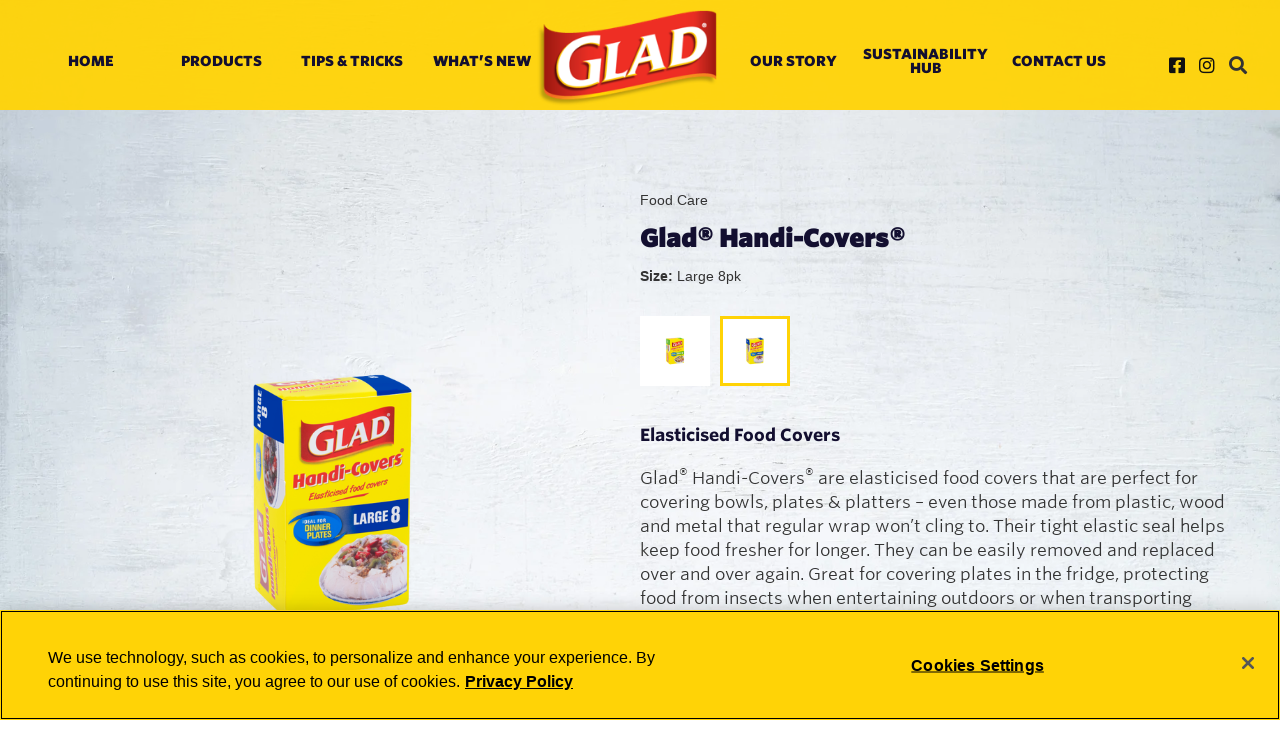

--- FILE ---
content_type: text/html; charset=UTF-8
request_url: https://www.glad.co.nz/product/glad-handi-covers-large-8pk/
body_size: 10354
content:
<!doctype html>
<html lang="en-US">

    <head>
    <meta charset="UTF-8">
    <meta name="viewport" content="width=device-width, initial-scale=1">
    <link rel="apple-touch-icon" sizes="57x57" href="/apple-touch-icon-57x57.png">
<link rel="apple-touch-icon" sizes="114x114" href="/apple-touch-icon-114x114.png">
<link rel="apple-touch-icon" sizes="72x72" href="/apple-touch-icon-72x72.png">
<link rel="apple-touch-icon" sizes="144x144" href="/apple-touch-icon-144x144.png">
<link rel="apple-touch-icon" sizes="60x60" href="/apple-touch-icon-60x60.png">
<link rel="apple-touch-icon" sizes="120x120" href="/apple-touch-icon-120x120.png">
<link rel="apple-touch-icon" sizes="76x76" href="/apple-touch-icon-76x76.png">
<link rel="apple-touch-icon" sizes="152x152" href="/apple-touch-icon-152x152.png">
<link rel="icon" type="image/png" href="/favicon-196x196.png" sizes="196x196">
<link rel="icon" type="image/png" href="/favicon-160x160.png" sizes="160x160">
<link rel="icon" type="image/png" href="/favicon-96x96.png" sizes="96x96">
<link rel="icon" type="image/png" href="/favicon-16x16.png" sizes="16x16">
<link rel="icon" type="image/png" href="/favicon-32x32.png" sizes="32x32">
<meta name="msapplication-TileColor" content="#2b5797">
<meta name="msapplication-TileImage" content="/mstile-144x144.png">
<meta name="msapplication-config" content="/browserconfig.xml" />    <script type="text/javascript">
var WEBROOT = "https://www.glad.co.nz";
// init the local namespace. All functions should be part of this namespace.
var Electro = window.Electro || {};
Electro.DEBUG = false;
Electro.LOGGED_IN = false;
Electro.CONSUMER_ID = null
</script>
    <script>(function(w,d,s,l,i){w[l]=w[l]||[];w[l].push({'gtm.start':new Date().getTime(),event:'gtm.js'});var f=d.getElementsByTagName(s)[0],j=d.createElement(s),dl=l!='dataLayer'?'&l='+l:'';j.async=true;j.src='https://www.googletagmanager.com/gtm.js?id='+i+dl;f.parentNode.insertBefore(j,f);})(window,document,'script','dataLayer','GTM-N268R7M');</script>
<title>Glad® Handi-Covers® Large 8pk | Glad New Zealand</title>
<meta name='robots' content='max-image-preview:large' />
<link rel='dns-prefetch' href='//www.glad.co.nz' />
<link rel="alternate" title="oEmbed (JSON)" type="application/json+oembed" href="https://www.glad.co.nz/wp-json/oembed/1.0/embed?url=https%3A%2F%2Fwww.glad.co.nz%2Fproduct%2Fglad-handi-covers-large-8pk%2F" />
<link rel="alternate" title="oEmbed (XML)" type="text/xml+oembed" href="https://www.glad.co.nz/wp-json/oembed/1.0/embed?url=https%3A%2F%2Fwww.glad.co.nz%2Fproduct%2Fglad-handi-covers-large-8pk%2F&#038;format=xml" />
<style id='wp-img-auto-sizes-contain-inline-css' type='text/css'>
img:is([sizes=auto i],[sizes^="auto," i]){contain-intrinsic-size:3000px 1500px}
/*# sourceURL=wp-img-auto-sizes-contain-inline-css */
</style>
<link rel='stylesheet' id='brand-main-css' href='https://www.glad.co.nz/wp-content/themes/electro/css/min/screen.css?ver=1.6.7' type='text/css' media='all' />
<link rel='stylesheet' id='style-product-detail-css' href='https://www.glad.co.nz/wp-content/themes/electro/css/min/sections/product-detail.css?ver=1.6.7' type='text/css' media='all' />
<style id='wp-block-library-inline-css' type='text/css'>
:root{--wp-block-synced-color:#7a00df;--wp-block-synced-color--rgb:122,0,223;--wp-bound-block-color:var(--wp-block-synced-color);--wp-editor-canvas-background:#ddd;--wp-admin-theme-color:#007cba;--wp-admin-theme-color--rgb:0,124,186;--wp-admin-theme-color-darker-10:#006ba1;--wp-admin-theme-color-darker-10--rgb:0,107,160.5;--wp-admin-theme-color-darker-20:#005a87;--wp-admin-theme-color-darker-20--rgb:0,90,135;--wp-admin-border-width-focus:2px}@media (min-resolution:192dpi){:root{--wp-admin-border-width-focus:1.5px}}.wp-element-button{cursor:pointer}:root .has-very-light-gray-background-color{background-color:#eee}:root .has-very-dark-gray-background-color{background-color:#313131}:root .has-very-light-gray-color{color:#eee}:root .has-very-dark-gray-color{color:#313131}:root .has-vivid-green-cyan-to-vivid-cyan-blue-gradient-background{background:linear-gradient(135deg,#00d084,#0693e3)}:root .has-purple-crush-gradient-background{background:linear-gradient(135deg,#34e2e4,#4721fb 50%,#ab1dfe)}:root .has-hazy-dawn-gradient-background{background:linear-gradient(135deg,#faaca8,#dad0ec)}:root .has-subdued-olive-gradient-background{background:linear-gradient(135deg,#fafae1,#67a671)}:root .has-atomic-cream-gradient-background{background:linear-gradient(135deg,#fdd79a,#004a59)}:root .has-nightshade-gradient-background{background:linear-gradient(135deg,#330968,#31cdcf)}:root .has-midnight-gradient-background{background:linear-gradient(135deg,#020381,#2874fc)}:root{--wp--preset--font-size--normal:16px;--wp--preset--font-size--huge:42px}.has-regular-font-size{font-size:1em}.has-larger-font-size{font-size:2.625em}.has-normal-font-size{font-size:var(--wp--preset--font-size--normal)}.has-huge-font-size{font-size:var(--wp--preset--font-size--huge)}.has-text-align-center{text-align:center}.has-text-align-left{text-align:left}.has-text-align-right{text-align:right}.has-fit-text{white-space:nowrap!important}#end-resizable-editor-section{display:none}.aligncenter{clear:both}.items-justified-left{justify-content:flex-start}.items-justified-center{justify-content:center}.items-justified-right{justify-content:flex-end}.items-justified-space-between{justify-content:space-between}.screen-reader-text{border:0;clip-path:inset(50%);height:1px;margin:-1px;overflow:hidden;padding:0;position:absolute;width:1px;word-wrap:normal!important}.screen-reader-text:focus{background-color:#ddd;clip-path:none;color:#444;display:block;font-size:1em;height:auto;left:5px;line-height:normal;padding:15px 23px 14px;text-decoration:none;top:5px;width:auto;z-index:100000}html :where(.has-border-color){border-style:solid}html :where([style*=border-top-color]){border-top-style:solid}html :where([style*=border-right-color]){border-right-style:solid}html :where([style*=border-bottom-color]){border-bottom-style:solid}html :where([style*=border-left-color]){border-left-style:solid}html :where([style*=border-width]){border-style:solid}html :where([style*=border-top-width]){border-top-style:solid}html :where([style*=border-right-width]){border-right-style:solid}html :where([style*=border-bottom-width]){border-bottom-style:solid}html :where([style*=border-left-width]){border-left-style:solid}html :where(img[class*=wp-image-]){height:auto;max-width:100%}:where(figure){margin:0 0 1em}html :where(.is-position-sticky){--wp-admin--admin-bar--position-offset:var(--wp-admin--admin-bar--height,0px)}@media screen and (max-width:600px){html :where(.is-position-sticky){--wp-admin--admin-bar--position-offset:0px}}

/*# sourceURL=wp-block-library-inline-css */
</style><style id='global-styles-inline-css' type='text/css'>
:root{--wp--preset--aspect-ratio--square: 1;--wp--preset--aspect-ratio--4-3: 4/3;--wp--preset--aspect-ratio--3-4: 3/4;--wp--preset--aspect-ratio--3-2: 3/2;--wp--preset--aspect-ratio--2-3: 2/3;--wp--preset--aspect-ratio--16-9: 16/9;--wp--preset--aspect-ratio--9-16: 9/16;--wp--preset--color--black: #000000;--wp--preset--color--cyan-bluish-gray: #abb8c3;--wp--preset--color--white: #ffffff;--wp--preset--color--pale-pink: #f78da7;--wp--preset--color--vivid-red: #cf2e2e;--wp--preset--color--luminous-vivid-orange: #ff6900;--wp--preset--color--luminous-vivid-amber: #fcb900;--wp--preset--color--light-green-cyan: #7bdcb5;--wp--preset--color--vivid-green-cyan: #00d084;--wp--preset--color--pale-cyan-blue: #8ed1fc;--wp--preset--color--vivid-cyan-blue: #0693e3;--wp--preset--color--vivid-purple: #9b51e0;--wp--preset--gradient--vivid-cyan-blue-to-vivid-purple: linear-gradient(135deg,rgb(6,147,227) 0%,rgb(155,81,224) 100%);--wp--preset--gradient--light-green-cyan-to-vivid-green-cyan: linear-gradient(135deg,rgb(122,220,180) 0%,rgb(0,208,130) 100%);--wp--preset--gradient--luminous-vivid-amber-to-luminous-vivid-orange: linear-gradient(135deg,rgb(252,185,0) 0%,rgb(255,105,0) 100%);--wp--preset--gradient--luminous-vivid-orange-to-vivid-red: linear-gradient(135deg,rgb(255,105,0) 0%,rgb(207,46,46) 100%);--wp--preset--gradient--very-light-gray-to-cyan-bluish-gray: linear-gradient(135deg,rgb(238,238,238) 0%,rgb(169,184,195) 100%);--wp--preset--gradient--cool-to-warm-spectrum: linear-gradient(135deg,rgb(74,234,220) 0%,rgb(151,120,209) 20%,rgb(207,42,186) 40%,rgb(238,44,130) 60%,rgb(251,105,98) 80%,rgb(254,248,76) 100%);--wp--preset--gradient--blush-light-purple: linear-gradient(135deg,rgb(255,206,236) 0%,rgb(152,150,240) 100%);--wp--preset--gradient--blush-bordeaux: linear-gradient(135deg,rgb(254,205,165) 0%,rgb(254,45,45) 50%,rgb(107,0,62) 100%);--wp--preset--gradient--luminous-dusk: linear-gradient(135deg,rgb(255,203,112) 0%,rgb(199,81,192) 50%,rgb(65,88,208) 100%);--wp--preset--gradient--pale-ocean: linear-gradient(135deg,rgb(255,245,203) 0%,rgb(182,227,212) 50%,rgb(51,167,181) 100%);--wp--preset--gradient--electric-grass: linear-gradient(135deg,rgb(202,248,128) 0%,rgb(113,206,126) 100%);--wp--preset--gradient--midnight: linear-gradient(135deg,rgb(2,3,129) 0%,rgb(40,116,252) 100%);--wp--preset--font-size--small: 13px;--wp--preset--font-size--medium: 20px;--wp--preset--font-size--large: 36px;--wp--preset--font-size--x-large: 42px;--wp--preset--spacing--20: 0.44rem;--wp--preset--spacing--30: 0.67rem;--wp--preset--spacing--40: 1rem;--wp--preset--spacing--50: 1.5rem;--wp--preset--spacing--60: 2.25rem;--wp--preset--spacing--70: 3.38rem;--wp--preset--spacing--80: 5.06rem;--wp--preset--shadow--natural: 6px 6px 9px rgba(0, 0, 0, 0.2);--wp--preset--shadow--deep: 12px 12px 50px rgba(0, 0, 0, 0.4);--wp--preset--shadow--sharp: 6px 6px 0px rgba(0, 0, 0, 0.2);--wp--preset--shadow--outlined: 6px 6px 0px -3px rgb(255, 255, 255), 6px 6px rgb(0, 0, 0);--wp--preset--shadow--crisp: 6px 6px 0px rgb(0, 0, 0);}:where(.is-layout-flex){gap: 0.5em;}:where(.is-layout-grid){gap: 0.5em;}body .is-layout-flex{display: flex;}.is-layout-flex{flex-wrap: wrap;align-items: center;}.is-layout-flex > :is(*, div){margin: 0;}body .is-layout-grid{display: grid;}.is-layout-grid > :is(*, div){margin: 0;}:where(.wp-block-columns.is-layout-flex){gap: 2em;}:where(.wp-block-columns.is-layout-grid){gap: 2em;}:where(.wp-block-post-template.is-layout-flex){gap: 1.25em;}:where(.wp-block-post-template.is-layout-grid){gap: 1.25em;}.has-black-color{color: var(--wp--preset--color--black) !important;}.has-cyan-bluish-gray-color{color: var(--wp--preset--color--cyan-bluish-gray) !important;}.has-white-color{color: var(--wp--preset--color--white) !important;}.has-pale-pink-color{color: var(--wp--preset--color--pale-pink) !important;}.has-vivid-red-color{color: var(--wp--preset--color--vivid-red) !important;}.has-luminous-vivid-orange-color{color: var(--wp--preset--color--luminous-vivid-orange) !important;}.has-luminous-vivid-amber-color{color: var(--wp--preset--color--luminous-vivid-amber) !important;}.has-light-green-cyan-color{color: var(--wp--preset--color--light-green-cyan) !important;}.has-vivid-green-cyan-color{color: var(--wp--preset--color--vivid-green-cyan) !important;}.has-pale-cyan-blue-color{color: var(--wp--preset--color--pale-cyan-blue) !important;}.has-vivid-cyan-blue-color{color: var(--wp--preset--color--vivid-cyan-blue) !important;}.has-vivid-purple-color{color: var(--wp--preset--color--vivid-purple) !important;}.has-black-background-color{background-color: var(--wp--preset--color--black) !important;}.has-cyan-bluish-gray-background-color{background-color: var(--wp--preset--color--cyan-bluish-gray) !important;}.has-white-background-color{background-color: var(--wp--preset--color--white) !important;}.has-pale-pink-background-color{background-color: var(--wp--preset--color--pale-pink) !important;}.has-vivid-red-background-color{background-color: var(--wp--preset--color--vivid-red) !important;}.has-luminous-vivid-orange-background-color{background-color: var(--wp--preset--color--luminous-vivid-orange) !important;}.has-luminous-vivid-amber-background-color{background-color: var(--wp--preset--color--luminous-vivid-amber) !important;}.has-light-green-cyan-background-color{background-color: var(--wp--preset--color--light-green-cyan) !important;}.has-vivid-green-cyan-background-color{background-color: var(--wp--preset--color--vivid-green-cyan) !important;}.has-pale-cyan-blue-background-color{background-color: var(--wp--preset--color--pale-cyan-blue) !important;}.has-vivid-cyan-blue-background-color{background-color: var(--wp--preset--color--vivid-cyan-blue) !important;}.has-vivid-purple-background-color{background-color: var(--wp--preset--color--vivid-purple) !important;}.has-black-border-color{border-color: var(--wp--preset--color--black) !important;}.has-cyan-bluish-gray-border-color{border-color: var(--wp--preset--color--cyan-bluish-gray) !important;}.has-white-border-color{border-color: var(--wp--preset--color--white) !important;}.has-pale-pink-border-color{border-color: var(--wp--preset--color--pale-pink) !important;}.has-vivid-red-border-color{border-color: var(--wp--preset--color--vivid-red) !important;}.has-luminous-vivid-orange-border-color{border-color: var(--wp--preset--color--luminous-vivid-orange) !important;}.has-luminous-vivid-amber-border-color{border-color: var(--wp--preset--color--luminous-vivid-amber) !important;}.has-light-green-cyan-border-color{border-color: var(--wp--preset--color--light-green-cyan) !important;}.has-vivid-green-cyan-border-color{border-color: var(--wp--preset--color--vivid-green-cyan) !important;}.has-pale-cyan-blue-border-color{border-color: var(--wp--preset--color--pale-cyan-blue) !important;}.has-vivid-cyan-blue-border-color{border-color: var(--wp--preset--color--vivid-cyan-blue) !important;}.has-vivid-purple-border-color{border-color: var(--wp--preset--color--vivid-purple) !important;}.has-vivid-cyan-blue-to-vivid-purple-gradient-background{background: var(--wp--preset--gradient--vivid-cyan-blue-to-vivid-purple) !important;}.has-light-green-cyan-to-vivid-green-cyan-gradient-background{background: var(--wp--preset--gradient--light-green-cyan-to-vivid-green-cyan) !important;}.has-luminous-vivid-amber-to-luminous-vivid-orange-gradient-background{background: var(--wp--preset--gradient--luminous-vivid-amber-to-luminous-vivid-orange) !important;}.has-luminous-vivid-orange-to-vivid-red-gradient-background{background: var(--wp--preset--gradient--luminous-vivid-orange-to-vivid-red) !important;}.has-very-light-gray-to-cyan-bluish-gray-gradient-background{background: var(--wp--preset--gradient--very-light-gray-to-cyan-bluish-gray) !important;}.has-cool-to-warm-spectrum-gradient-background{background: var(--wp--preset--gradient--cool-to-warm-spectrum) !important;}.has-blush-light-purple-gradient-background{background: var(--wp--preset--gradient--blush-light-purple) !important;}.has-blush-bordeaux-gradient-background{background: var(--wp--preset--gradient--blush-bordeaux) !important;}.has-luminous-dusk-gradient-background{background: var(--wp--preset--gradient--luminous-dusk) !important;}.has-pale-ocean-gradient-background{background: var(--wp--preset--gradient--pale-ocean) !important;}.has-electric-grass-gradient-background{background: var(--wp--preset--gradient--electric-grass) !important;}.has-midnight-gradient-background{background: var(--wp--preset--gradient--midnight) !important;}.has-small-font-size{font-size: var(--wp--preset--font-size--small) !important;}.has-medium-font-size{font-size: var(--wp--preset--font-size--medium) !important;}.has-large-font-size{font-size: var(--wp--preset--font-size--large) !important;}.has-x-large-font-size{font-size: var(--wp--preset--font-size--x-large) !important;}
/*# sourceURL=global-styles-inline-css */
</style>

<style id='classic-theme-styles-inline-css' type='text/css'>
/*! This file is auto-generated */
.wp-block-button__link{color:#fff;background-color:#32373c;border-radius:9999px;box-shadow:none;text-decoration:none;padding:calc(.667em + 2px) calc(1.333em + 2px);font-size:1.125em}.wp-block-file__button{background:#32373c;color:#fff;text-decoration:none}
/*# sourceURL=/wp-includes/css/classic-themes.min.css */
</style>
<script type="text/javascript" src="https://www.glad.co.nz/wp-content/themes/electro/js/build/jquery.js?ver=1.6.7" id="jquery-js"></script>
<link rel="https://api.w.org/" href="https://www.glad.co.nz/wp-json/" /><link rel="EditURI" type="application/rsd+xml" title="RSD" href="https://www.glad.co.nz/xmlrpc.php?rsd" />
<meta name="generator" content="WordPress 6.9" />
<link rel="canonical" href="https://www.glad.co.nz/product/glad-handi-covers-large-8pk/" />
<link rel='shortlink' href='https://www.glad.co.nz/?p=613' />

<!-- OneTrust Cookies Consent Notice start for glad.co.nz -->
<script src="https://cdn.cookielaw.org/scripttemplates/otSDKStub.js"  type="text/javascript" charset="UTF-8" data-domain-script="d82300c7-44c0-4b1e-8dc1-ab0b65b2b44c" ></script>
<!-- OneTrust Cookies Consent Notice end for glad.co.nz -->
<meta name="description" content="" />
<meta name="keywords" content="" />
<meta property="og:locale" content="en_US" />
<meta property="og:site_name" content="" />
<meta property="og:type" content="website" />
<meta property="og:title" content="Glad® Handi-Covers® Large 8pk | Glad New Zealand" />
<meta property="og:description" content="" />
<meta property="og:url" content="https://www.glad.co.nz/product/glad-handi-covers-large-8pk/" />
<meta property="og:image" content="https://www.glad.co.nz" />
<meta property="og:image:secure_url" content="https://www.glad.co.nz" />
<meta name="twitter:card" content="summary" />
<meta name="twitter:title" content="Glad® Handi-Covers® Large 8pk | Glad New Zealand" />
<meta name="twitter:description" content="" />
<meta name="twitter:image" content="https://www.glad.co.nz" />

</head>

<body id="glad-handi-covers-large-8pk" class="region-nz wp-singular ccl_product-template-default single single-ccl_product postid-613 wp-theme-electro">
    <noscript><iframe src="https://www.googletagmanager.com/ns.html?id=GTM-N268R7M" height="0" width="0" style="display:none;visibility:hidden"></iframe></noscript>

        
        <a class="visuallyhidden" href="#nav-global">
        Skip to main navigation
    </a>

    <a class="visuallyhidden" href="#main">
        Skip to content
    </a>

    <a class="visuallyhidden" href="#global-footer">
        Skip to footer
    </a>

    <div class="container">
        <div class="header__container different-menu-items">
    <header id="header--global" class="header--global">
        <div class="header__wrapper container-inner">
            
            <button id="icon-menu-open" class="icon-menu js-nav-open active" tabindex="0" aria-labelledby="menu-primary-menu" aria-label="Primary menu" aria-expanded="false" role="button">
                <?xml version="1.0" encoding="UTF-8"?>
<svg width="20px" height="18px" viewBox="0 0 20 18" version="1.1" xmlns="http://www.w3.org/2000/svg" xmlns:xlink="http://www.w3.org/1999/xlink">
    <!-- Generator: Sketch 52.2 (67145) - http://www.bohemiancoding.com/sketch -->
    <title>icon_menu</title>
    <desc>Created with Sketch.</desc>
    <g id="Symbols" stroke="none" stroke-width="1" fill="none" fill-rule="evenodd">
        <g id="Navigation_mobile" transform="translate(-20.000000, -46.000000)" stroke="#000000">
            <g id="icon_menu">
                <g transform="translate(20.000000, 46.000000)">
                    <g>
                        <path d="M0,17 L16,17" id="Stroke-1" stroke-width="2"></path>
                        <path d="M0,9 L20,9" id="Stroke-3" stroke-width="2"></path>
                        <path d="M0,1 L13,1" id="Stroke-5" stroke-width="2"></path>
                    </g>
                </g>
            </g>
        </g>
    </g>
</svg>                <span class="visuallyhidden">Open Primary Menu</span>
            </button><!--/icon-menu-open-->

            <button id="icon-menu-close" class="icon-menu js-nav-close" tabindex="0" aria-hidden="true">
                <?xml version="1.0" encoding="UTF-8"?>
<svg width="16px" height="16px" viewBox="0 0 16 16" version="1.1" xmlns="http://www.w3.org/2000/svg" xmlns:xlink="http://www.w3.org/1999/xlink">
    <!-- Generator: Sketch 52.2 (67145) - http://www.bohemiancoding.com/sketch -->
    <title>icon_close</title>
    <desc>Created with Sketch.</desc>
    <g id="Mobile" stroke="none" stroke-width="1" fill="none" fill-rule="evenodd">
        <g id="01b_Home---Nav-ON" transform="translate(-20.000000, -46.000000)" fill="#000000">
            <g id="Navigation">
                <g id="icon_close" transform="translate(20.000000, 46.000000)">
                    <g id="Path">
                        <path d="M9.40933333,7.99533333 L15.6973333,1.70733333 C16.088,1.317 16.088,0.683666667 15.6973333,0.293333333 C15.3066667,-0.0973333333 14.674,-0.0973333333 14.2833333,0.293333333 L7.99533333,6.58133333 L1.707,0.293333333 C1.31633333,-0.0973333333 0.683666667,-0.0973333333 0.293,0.293333333 C-0.0976666667,0.683666667 -0.0976666667,1.317 0.293,1.70733333 L6.58133333,7.99533333 L0.293,14.2833333 C-0.0976666667,14.6736667 -0.0976666667,15.307 0.293,15.6973333 C0.488333333,15.8923333 0.744333333,15.99 1,15.99 C1.25566667,15.99 1.51166667,15.8923333 1.707,15.697 L7.99533333,9.409 L14.2833333,15.697 C14.4786667,15.8923333 14.7346667,15.99 14.9903333,15.99 C15.246,15.99 15.502,15.8923333 15.6973333,15.697 C16.088,15.3066667 16.088,14.6733333 15.6973333,14.283 L9.40933333,7.99533333 Z" fill-rule="nonzero"></path>
                    </g>
                </g>
            </g>
        </g>
    </g>
</svg>            </button><!--/.icon-menu-close-->

            <div itemscope itemtype="http://schema.org/Organization" class="header__logo">
                <a itemprop="url" href="https://www.glad.co.nz/" rel="home" class="logo__link">
                    <img itemprop="logo" class="logo__img" src="https://www.glad.co.nz/wp-content/themes/electro/img/global/logo-glad.png" alt="" />
                    <span class="visuallyhidden" itemprop="name">
                        Glad NewZealand
                    </span>
                </a>
            </div>
            <!-- primary-menu -->
            <nav id="nav-global" class="header__nav js-canvas-nav--right" aria-label='Primary Menu'>
                <div class="js-nav-global menu-primary-menu-container">
                    <ul id="nav-desktop" class="menu" role="menubar">
            <li class="reset-margin menu-item menu-item-type-post_type menu-item-object-page menu-item-home menu-item-53"
    id="menu--home">
    <a class="menu-item-link"
        id="menu-toggle--home"
        href="https://www.glad.co.nz/"
        role="menuitem"
        >

        Home

            </a>

    </li>
            <li class="menu-item menu-item-type-custom menu-item-object-custom menu-item-has-children menu-item-54"
    id="menu--products">
    <a class="menu-item-link"
        id="menu-toggle--products"
        href="/products/"
        role="menuitem"
                aria-haspopup="true"
        aria-expanded="false"
        >

        Products

                <span class="toggler js-submenu-toggle"><i class="fas fa-angle-up"></i></span>
            </a>

                                
        <ul aria-labelledby="menu-toggle--products"
            class="submenu submenu--level-1 submenu--products"
            role="menu">

                            <li class="menu-item menu-item-type-custom menu-item-object-custom menu-item-132"
    id="menu--all-products">
    <a class="menu-item-link"
        id="menu-toggle--all-products"
        href="/products/"
        role="menuitem"
        >

        All Products

            </a>

    </li>
                            <li class="menu-item menu-item-type-custom menu-item-object-custom menu-item-133"
    id="menu--food-care">
    <a class="menu-item-link"
        id="menu-toggle--food-care"
        href="/products/category/food-care/"
        role="menuitem"
        >

        Food Care

            </a>

    </li>
                            <li class="menu-item menu-item-type-custom menu-item-object-custom menu-item-134"
    id="menu--waste-disposal">
    <a class="menu-item-link"
        id="menu-toggle--waste-disposal"
        href="/products/category/waste-disposal/"
        role="menuitem"
        >

        Waste Disposal

            </a>

    </li>
                            <li class="menu-item menu-item-type-post_type menu-item-object-page menu-item-557"
    id="menu--garbage-bag-selector">
    <a class="menu-item-link"
        id="menu-toggle--garbage-bag-selector"
        href="https://www.glad.co.nz/garbage-bag-selector/"
        role="menuitem"
        >

        Garbage Bag Selector

            </a>

    </li>
                    </ul>
    </li>
            <li class="menu-item menu-item-type-custom menu-item-object-custom menu-item-55"
    id="menu--tips-tricks">
    <a class="menu-item-link"
        id="menu-toggle--tips-tricks"
        href="/tips-tricks/"
        role="menuitem"
        >

        Tips &amp; Tricks

            </a>

    </li>
            <li class="logo-padding-right menu-item menu-item-type-post_type menu-item-object-page menu-item-63"
    id="menu--whats-new">
    <a class="menu-item-link"
        id="menu-toggle--whats-new"
        href="https://www.glad.co.nz/whats-new/"
        role="menuitem"
        >

        What’s New

            </a>

    </li>
            <li class="logo-spacer menu-item menu-item-type-custom menu-item-object-custom menu-item-827"
    id="menu--spacer">
    <a class="menu-item-link"
        id="menu-toggle--spacer"
        href="/"
        role="menuitem"
        >

        Spacer

            </a>

    </li>
            <li class="menu-item menu-item-type-custom menu-item-object-custom menu-item-57"
    id="menu--our-story">
    <a class="menu-item-link"
        id="menu-toggle--our-story"
        href="/our-story/"
        role="menuitem"
        >

        Our Story

            </a>

    </li>
            <li class="menu-item menu-item-type-post_type menu-item-object-page menu-item-has-children menu-item-986"
    id="menu--sustainability">
    <a class="menu-item-link"
        id="menu-toggle--sustainability"
        href="https://www.glad.co.nz/sustainability/"
        role="menuitem"
                aria-haspopup="true"
        aria-expanded="false"
        >

        Sustainability Hub

                <span class="toggler js-submenu-toggle"><i class="fas fa-angle-up"></i></span>
            </a>

                                
        <ul aria-labelledby="menu-toggle--sustainability"
            class="submenu submenu--level-1 submenu--sustainability"
            role="menu">

                            <li class="menu-item menu-item-type-custom menu-item-object-custom menu-item-58"
    id="menu--glad-to-be-green">
    <a class="menu-item-link"
        id="menu-toggle--glad-to-be-green"
        href="/glad-to-be-green/"
        role="menuitem"
        >

        Glad to be Green®

            </a>

    </li>
                            <li class="menu-item menu-item-type-custom menu-item-object-custom menu-item-1593"
    id="menu--how-to-recycle">
    <a class="menu-item-link"
        id="menu-toggle--how-to-recycle"
        href="https://www.glad.co.nz/tips/recycle-glad-wrap-reseal-bags/"
        role="menuitem"
        >

        How to Recycle

            </a>

    </li>
                    </ul>
    </li>
            <li class="menu-item menu-item-type-custom menu-item-object-custom menu-item-59"
    id="menu--contact-us">
    <a class="menu-item-link"
        id="menu-toggle--contact-us"
        href="/contact-us/"
        role="menuitem"
        >

        Contact Us

            </a>

    </li>
    
    <li class="menu-item spacer">

    </li>    
</ul>
<ul class="nav__social mobile-only">
        <li class="">
        <a href="https://www.facebook.com/GladNZ" target="_blank">
            <i class="fab fa-facebook-square"></i>
            <span class="visuallyhidden">Facebook</span>
        </a>
    </li>
        <li class="">
        <a href="https://www.instagram.com/glad_nz/" target="_blank">
            <i class="fab fa-instagram"></i>
            <span class="visuallyhidden">Instagram</span>
        </a>
    </li>
    </ul>
                </div>
            </nav>

                        <ul class="header__social-search">
                                <li class="desktop-only">
                    <a href="https://www.facebook.com/GladNZ" target="_blank">
                        <i class="fab fa-facebook-square"></i>
                        <span class="visuallyhidden">Facebook</span>
                    </a>
                </li>
                                <li class="desktop-only">
                    <a href="https://www.instagram.com/glad_nz/" target="_blank">
                        <i class="fab fa-instagram"></i>
                        <span class="visuallyhidden">Instagram</span>
                    </a>
                </li>
                                <li>
                    <button class="btn-search js-search-toggle">
                        <i class="icon-search fa fa-search"></i>
                        <i class="icon-close"><?xml version="1.0" encoding="UTF-8"?>
<svg width="16px" height="16px" viewBox="0 0 16 16" version="1.1" xmlns="http://www.w3.org/2000/svg" xmlns:xlink="http://www.w3.org/1999/xlink">
    <!-- Generator: Sketch 52.2 (67145) - http://www.bohemiancoding.com/sketch -->
    <title>icon_close</title>
    <desc>Created with Sketch.</desc>
    <g id="Mobile" stroke="none" stroke-width="1" fill="none" fill-rule="evenodd">
        <g id="01b_Home---Nav-ON" transform="translate(-20.000000, -46.000000)" fill="#000000">
            <g id="Navigation">
                <g id="icon_close" transform="translate(20.000000, 46.000000)">
                    <g id="Path">
                        <path d="M9.40933333,7.99533333 L15.6973333,1.70733333 C16.088,1.317 16.088,0.683666667 15.6973333,0.293333333 C15.3066667,-0.0973333333 14.674,-0.0973333333 14.2833333,0.293333333 L7.99533333,6.58133333 L1.707,0.293333333 C1.31633333,-0.0973333333 0.683666667,-0.0973333333 0.293,0.293333333 C-0.0976666667,0.683666667 -0.0976666667,1.317 0.293,1.70733333 L6.58133333,7.99533333 L0.293,14.2833333 C-0.0976666667,14.6736667 -0.0976666667,15.307 0.293,15.6973333 C0.488333333,15.8923333 0.744333333,15.99 1,15.99 C1.25566667,15.99 1.51166667,15.8923333 1.707,15.697 L7.99533333,9.409 L14.2833333,15.697 C14.4786667,15.8923333 14.7346667,15.99 14.9903333,15.99 C15.246,15.99 15.502,15.8923333 15.6973333,15.697 C16.088,15.3066667 16.088,14.6733333 15.6973333,14.283 L9.40933333,7.99533333 Z" fill-rule="nonzero"></path>
                    </g>
                </g>
            </g>
        </g>
    </g>
</svg></i>
                    </button>
                </li>
            </ul>

                        <div class="header__search gcse-container js-search-form">
                <form role="search" class="search__form" method="get" action="https://www.glad.co.nz">
                    <label for="gcse-searchbox-desktop">
                        <input
                            id="gcse-searchbox-desktop"
                            class="gcse-searchbox"
                            type="text"
                            name="s"
                            size="12"
                            placeholder="Search"
                            value=""
                            aria-label="search field"
                        />
                    </label>
                    <button class="gcse-searchbutton" type="submit" aria-label="search submit">
                        <i class="fa fa-search"></i>
                        <span class="visuallyhidden">Search</span>
                    </button>
                </form>
            </div>
        </div>    </header></div>
        <main id="main">
                
        <div itemscope itemtype="http://schema.org/Product">
                <section class="section section--product-details">
            <div class="section__panel panel--product-details container-inner">
                <div class="panel__image">
                    <img src="https://www.glad.co.nz/wp-content/uploads/sites/3/2021/01/553_6_Glad_Handi-Covers_Large_8pk.png?width=705" alt="Glad® Handi-Covers® Large 8pk" itemprop="image" />                </div>                
                <div class="panel__content">
                                        
                                        <div class="content__category">
                                                                                    Food Care
                                                                                                                            </div>
                    
                    <h1 class="content__title" itemprop="name">Glad® Handi-Covers®</h1>
                    
                                                                                        <div class="content__size">
                            <span class="size__copy"><strong>Size: </strong></span>
                            <span class="size__count">Large 8pk</span>
                        </div>
                        
                                                <ul class="content__variants">
                                                                                            <li class="variants__item
                                                                ">
                                    <a href="https://www.glad.co.nz/product/glad-handi-covers-medium-10pk/">
                                        <img src="https://www.glad.co.nz/wp-content/uploads/sites/3/2021/01/552_6_Glad_Handi-Covers_Medium_10pk.png"/>
                                    </a>
                                </li>
                                                                                            <li class="variants__item
                                                                    active
                                                                ">
                                    <a href="https://www.glad.co.nz/product/glad-handi-covers-large-8pk/">
                                        <img src="https://www.glad.co.nz/wp-content/uploads/sites/3/2021/01/553_6_Glad_Handi-Covers_Large_8pk.png"/>
                                    </a>
                                </li>
                                                    </ul>
                                        
                    <h2 class="content__header">Elasticised Food Covers</h2>
                    <span class="content__description" itemprop="description"><p>Glad<sup>®</sup> Handi-Covers<sup>®</sup> are elasticised food covers that are perfect for covering bowls, plates &amp; platters – even those made from plastic, wood and metal that regular wrap won’t cling to. Their tight elastic seal helps keep food fresher for longer. They can be easily removed and replaced over and over again. Great for covering plates in the fridge, protecting food from insects when entertaining outdoors or when transporting plates of food to a potluck dinner or BBQ.</p>
</span>
                    <span class="content__disclaimer" itemprop="disclaimer"></span>
                    
                    
                                            <div class="content__shop-now">
                            <button class="button button--shop-now js-show-now">Shop Now</button>
                        </div>
                        
                                            <div id="modal--shop-now" class="modal fade" tabindex="-1" role="dialog" >
                        <div class="modal-dialog" role="document">
                        <button class="close" data-dismiss="modal" aria-label="Close">x</button>
                        <div class="modal-content__wrapper">
                            <div class="modal-content">
                                <ul class="locations__list">
                                                                            <li class="list__item">
                                        <img class="item__img" src="/wp-content/themes/electro/img/products/locations/newworld.jpg"/>
                                        
                                                                                    <span class="item__copy">Available in-store</span>
                                                                                </li>                                                                            <li class="list__item">
                                        <img class="item__img" src="/wp-content/themes/electro/img/products/locations/paknsave.jpg"/>
                                        
                                                                                    <span class="item__copy">Available in-store</span>
                                                                                </li>                                                                    </ul>
                            </div>                        </div>
                        </div>                        </div>                    
                                                        
                </div>
            </div>
            
                            <div class="section__panel panel--product-features container-inner">
                    <div class="panel__content">
                        <ul class="content__features">
                                                            <li class="features__item">
                                    <img class="item__img" src="/wp-content/themes/electro/img/products/features/healthier-cooking.png"/>
                                                                            <span class="item__copy">Tight Elastic Seal</span>
                                                                    </li>
                                                            <li class="features__item">
                                    <img class="item__img" src="/wp-content/themes/electro/img/products/features/bpa-free.png"/>
                                                                            <span class="item__copy">BPA Free</span>
                                                                    </li>
                                                            <li class="features__item">
                                    <img class="item__img" src="/wp-content/themes/electro/img/products/features/oven-safe.png"/>
                                                                            <span class="item__copy">Microwave Safe</span>
                                                                    </li>
                                                    </ul>
                    </div>
                </div>
                    </section>
        
                            <section id="tips-and-tricks" class="section section--tips-and-tricks">
                <h2 class="section__header">Tips and Tricks</h2>
                <div class="section__panel container-inner">
                    <div class="panel__content">
                        <ul class="box-list box-list--pdp">
                                                                                            <li class="list__item">
                                    <div class="box box--tip">
    <a href="https://www.glad.co.nz/tips/pre-prepare-pikelets-in-a-glad-snap-lock-reseal-bags/">
        <div class="box__content">
            <div class="content__image">
                                <img class="content__img" src="https://www.glad.co.nz/wp-content/uploads/sites/3/2020/12/Pre-Prepare-Pikelets-Category-1-768x768-1.jpg"/>
                            </div>
                        <h4 class="content__header">Pre-Prepare Pikelets</h4>
                        <span class="content__subheader">with Glad® Snap Lock® Reseal Bags</span>
        </div>
    </a>
</div>
                                </li>
                                                                                            <li class="list__item">
                                    <div class="box box--tip">
    <a href="https://www.glad.co.nz/tips/salmon-parcelling-with-glad-cook-and-bake-paper/">
        <div class="box__content">
            <div class="content__image">
                                <img class="content__img" src="https://www.glad.co.nz/wp-content/uploads/sites/3/2020/12/thumbn-3-768x768-1.jpg"/>
                            </div>
                        <h4 class="content__header">Salmon Parcelling</h4>
                        <span class="content__subheader">with Glad® Cook &amp; Bake Paper</span>
        </div>
    </a>
</div>
                                </li>
                                                    </ul>
                    </div>
                </div>
            </section>
                
                            <section id="related-products" class="section section--related-products">
                <h2 class="section__header">You might also like</h2>
                <div class="section__panel container-inner">
                    <ul class="box-list box-list--pdp">
                                                                                                                                        
                            <li class="list__item">
                                <div class="box box--product">
    <a href="https://www.glad.co.nz/product/glad-bake-cooking-paper-dispenser-25m/">
        <div class="box__content">
            <div class="content__image">
                                <img class="content__img" src="https://www.glad.co.nz/wp-content/uploads/sites/3/2020/12/563-Angle.png?width=502"/>
                            </div>
            <h4 class="content__header">Glad® Cook &amp; Bake Paper 25m Dispenser</h4>
        </div>
    </a>
</div>
                            </li>
                                                                                                                                        
                            <li class="list__item">
                                <div class="box box--product">
    <a href="https://www.glad.co.nz/product/glad-ice-cube-bags-8pk/">
        <div class="box__content">
            <div class="content__image">
                                <img class="content__img" src="https://www.glad.co.nz/wp-content/uploads/sites/3/2020/12/Glad-Ice-Cube-Bags-8pk.png?width=502"/>
                            </div>
            <h4 class="content__header">Glad® Ice Cube Bags 8 pack</h4>
        </div>
    </a>
</div>
                            </li>
                                                                                                                                        
                            <li class="list__item">
                                <div class="box box--product">
    <a href="https://www.glad.co.nz/product/glad-snap-lock-sandwich-bags-25pk/">
        <div class="box__content">
            <div class="content__image">
                                <img class="content__img" src="https://www.glad.co.nz/wp-content/uploads/sites/3/2020/12/517Z_Glad__Snap_Lock__Sandwich_Bags_25pk_7681_C1L1-removebg-preview.png?width=502"/>
                            </div>
            <h4 class="content__header">Glad® Snap Lock® Reseal Bags – Sandwich 25pk</h4>
        </div>
    </a>
</div>
                            </li>
                                                                                                                                        
                            <li class="list__item">
                                <div class="box box--product">
    <a href="https://www.glad.co.nz/product/glad-wrap-dispenser-30m/">
        <div class="box__content">
            <div class="content__image">
                                <img class="content__img" src="https://www.glad.co.nz/wp-content/uploads/sites/3/2020/12/504_Glad_Wrap_Dispenser_30m-removebg-previewalooo.png?width=502"/>
                            </div>
            <h4 class="content__header">Glad Wrap® 30m Dispenser</h4>
        </div>
    </a>
</div>
                            </li>
                                            </ul>
                </div>
            </section>
            
    </div>

        </main>

                    <footer id="global-footer" class="global-footer">
    <div class="footer__top">
      <div class="footer__content container-inner">
                <nav class="footer-menu" aria-label="Footer Menu">
          <div class="menu-footer-menu-container"><ul id="menu-footer-menu" class="nav-main-item"><li id="menu-item-60" class="menu-item menu-item-type-custom menu-item-object-custom menu-item-60"><a target="_blank" href="https://www.thecloroxcompany.com/privacy/">Privacy Policy</a></li>
<li id="menu-item-61" class="menu-item menu-item-type-custom menu-item-object-custom menu-item-61"><a target="_blank" href="https://www.thecloroxcompany.com/terms/">Terms of Use</a></li>
</ul></div>
        </nav>

                <ul class="social-sharing">
                    <li>
            <a href="https://www.facebook.com/GladNZ" target="_blank">
              <i class="fab fa-facebook-square"></i>
              <span class="visuallyhidden">Facebook</span>
            </a>
          </li>
                    <li>
            <a href="https://www.instagram.com/glad_nz/" target="_blank">
              <i class="fab fa-instagram"></i>
              <span class="visuallyhidden">Instagram</span>
            </a>
          </li>
                  </ul>
      </div>
    </div>

    <div class="footer__bottom">
                    <div class="footer__content footer__accessibility container-inner">
                <div class="footer__accessibility-content">
                    <p style="text-align: center;"><strong></strong></p>
                    
                    
                </div>
            </div>
              <div class="footer__content container-inner">
                <p class="copyright">© 2025 Clorox New Zealand Limited</p>

                <!-- OneTrust Cookies Settings button start -->
        <button id="ot-sdk-btn" class="ot-sdk-show-settings">Cookie Settings</button>
        <!-- OneTrust Cookies Settings button end -->
        
      </div>
    </div>

  </div>
  <div id="brand-footer">
    <a href="http://thecloroxcompany.com/brands" target="_blank" rel="external">
        <img src="https://www.glad.co.nz/wp-content/themes/electro/img/clx-footer-logo.svg" alt="CLX">
        <span>
                Member of the CLX family of brands
                </span>
    </a>
</div>
</footer>

<script type="speculationrules">
{"prefetch":[{"source":"document","where":{"and":[{"href_matches":"/*"},{"not":{"href_matches":["/wp-*.php","/wp-admin/*","/wp-content/uploads/sites/3/*","/wp-content/*","/wp-content/plugins/*","/wp-content/themes/electro/*","/*\\?(.+)"]}},{"not":{"selector_matches":"a[rel~=\"nofollow\"]"}},{"not":{"selector_matches":".no-prefetch, .no-prefetch a"}}]},"eagerness":"conservative"}]}
</script>
<!-- OneTrust Cookies Consent Notice start-->
<style type="text/css">

</style>
<!-- OneTrust Cookies Consent Notice end-->
<script type="text/javascript" src="https://www.glad.co.nz/wp-content/plugins/clorox-security/js/security.js?ver=1.69.4" id="security-js"></script>
<script type="text/javascript" src="https://www.glad.co.nz/wp-content/themes/electro/js/build/vendor.js?ver=1.6.7" id="electro-vendor-js"></script>
<script type="text/javascript" id="electro-main-js-extra">
/* <![CDATA[ */
var Theme = {"theme_url":"https://www.glad.co.nz/wp-content/themes/electro","test_rest_consumer_me":"/wp-json/electro/v1/consumer/me/?_wpnonce=e3463c307a"};
//# sourceURL=electro-main-js-extra
/* ]]> */
</script>
<script type="text/javascript" src="https://www.glad.co.nz/wp-content/themes/electro/js/build/main.js?ver=1.6.7" id="electro-main-js"></script>

            </div><!-- /.container -->

    <a id="to_top"><i class="fa fa-angle-up"></i></a>

        </body>
</html>


--- FILE ---
content_type: text/css
request_url: https://www.glad.co.nz/wp-content/themes/electro/css/min/screen.css?ver=1.6.7
body_size: 33732
content:
@font-face{font-family:"Montserrat";font-style:normal;font-weight:400;src:url("/wp-content/themes/electro/fonts/montserrat-v25-latin-regular.woff2") format("woff2"),url("/wp-content/themes/electro/fonts/montserrat-v25-latin-regular.woff") format("woff"),url("/wp-content/themes/electro/fonts/montserrat-v25-latin-regular.ttf") format("truetype")}@font-face{font-family:"Montserrat";font-style:normal;font-weight:700;src:url("/wp-content/themes/electro/fonts/montserrat-v25-latin-700.woff2") format("woff2"),url("/wp-content/themes/electro/fonts/montserrat-v25-latin-700.woff") format("woff"),url("/wp-content/themes/electro/fonts/montserrat-v25-latin-700.ttf") format("truetype")}@font-face{font-family:"Open Sans";font-style:normal;font-weight:300;src:url("/wp-content/themes/electro/fonts/open-sans-v34-latin-300.woff2") format("woff2"),url("/wp-content/themes/electro/fonts/open-sans-v34-latin-300.woff") format("woff"),url("/wp-content/themes/electro/fonts/open-sans-v34-latin-300.ttf") format("truetype")}@font-face{font-family:"Open Sans";font-style:italic;font-weight:300;src:url("/wp-content/themes/electro/fonts/open-sans-v34-latin-300italic.woff2") format("woff2"),url("/wp-content/themes/electro/fonts/open-sans-v34-latin-300italic.woff") format("woff"),url("/wp-content/themes/electro/fonts/open-sans-v34-latin-300italic.ttf") format("truetype")}@font-face{font-family:"Open Sans";font-style:normal;font-weight:400;src:url("/wp-content/themes/electro/fonts/open-sans-v34-latin-regular.woff2") format("woff2"),url("/wp-content/themes/electro/fonts/open-sans-v34-latin-regular.woff") format("woff"),url("/wp-content/themes/electro/fonts/open-sans-v34-latin-regular.ttf") format("truetype")}@font-face{font-family:"Open Sans";font-style:italic;font-weight:400;src:url("/wp-content/themes/electro/fonts/open-sans-v34-latin-italic.woff2") format("woff2"),url("/wp-content/themes/electro/fonts/open-sans-v34-latin-italic.woff") format("woff"),url("/wp-content/themes/electro/fonts/open-sans-v34-latin-italic.ttf") format("truetype")}@font-face{font-family:"Open Sans";font-style:normal;font-weight:600;src:url("/wp-content/themes/electro/fonts/open-sans-v34-latin-600.woff2") format("woff2"),url("/wp-content/themes/electro/fonts/open-sans-v34-latin-600.woff") format("woff"),url("/wp-content/themes/electro/fonts/open-sans-v34-latin-600.ttf") format("truetype")}@font-face{font-family:"Open Sans";font-style:normal;font-weight:700;src:url("/wp-content/themes/electro/fonts/open-sans-v34-latin-700.woff2") format("woff2"),url("/wp-content/themes/electro/fonts/open-sans-v34-latin-700.woff") format("woff"),url("/wp-content/themes/electro/fonts/open-sans-v34-latin-700.ttf") format("truetype")}@font-face{font-family:"Raleway";font-style:normal;font-weight:300;src:url("/wp-content/themes/electro/fonts/raleway-v28-latin-300.woff2") format("woff2"),url("/wp-content/themes/electro/fonts/raleway-v28-latin-300.woff") format("woff"),url("/wp-content/themes/electro/fonts/raleway-v28-latin-300.ttf") format("truetype")}@font-face{font-family:"Raleway";font-style:normal;font-weight:400;src:url("/wp-content/themes/electro/fonts/raleway-v28-latin-regular.woff2") format("woff2"),url("/wp-content/themes/electro/fonts/raleway-v28-latin-regular.woff") format("woff"),url("/wp-content/themes/electro/fonts/raleway-v28-latin-regular.ttf") format("truetype")}@font-face{font-family:"Raleway";font-style:normal;font-weight:700;src:url("/wp-content/themes/electro/fonts/raleway-v28-latin-700.woff2") format("woff2"),url("/wp-content/themes/electro/fonts/raleway-v28-latin-700.woff") format("woff"),url("/wp-content/themes/electro/fonts/raleway-v28-latin-700.ttf") format("truetype")}@font-face{font-family:"Raleway";font-style:normal;font-weight:800;src:url("/wp-content/themes/electro/fonts/raleway-v28-latin-800.woff2") format("woff2"),url("/wp-content/themes/electro/fonts/raleway-v28-latin-800.woff") format("woff"),url("/wp-content/themes/electro/fonts/raleway-v28-latin-800.ttf") format("truetype")}@font-face{font-family:"Dancing Script";font-style:normal;font-weight:700;src:url("/wp-content/themes/electro/fonts/dancing-script-v24-latin-700.woff2") format("woff2"),url("/wp-content/themes/electro/fonts/dancing-script-v24-latin-700.woff") format("woff"),url("/wp-content/themes/electro/fonts/dancing-script-v24-latin-700.ttf") format("truetype")}@font-face{font-family:"Playlist";src:url("/wp-content/themes/electro/fonts/Playlist-Script.eot");src:url("/wp-content/themes/electro/fonts/Playlist-Script.eot?#iefix") format("embedded-opentype"),url("/wp-content/themes/electro/fonts/Playlist-Script.woff2") format("woff2"),url("/wp-content/themes/electro/fonts/Playlist-Script.woff") format("woff"),url("/wp-content/themes/electro/fonts/Playlist-Script.ttf") format("truetype"),url("/wp-content/themes/electro/fonts/Playlist-Script.svg#Playlist-Script") format("svg");font-display:fallback}@font-face{font-family:"Whitney";src:url("/wp-content/themes/electro/fonts/WhitneySSm-Book.woff2") format("woff2"),url("/wp-content/themes/electro/fonts/WhitneySSm-Book.woff") format("woff");font-weight:400;font-style:normal}@font-face{font-family:Whitney;src:url("/wp-content/themes/electro/fonts/WhitneySSm-BookItalic.woff2") format("woff2"),url("/wp-content/themes/electro/fonts/WhitneySSm-BookItalic.woff") format("woff");font-weight:400;font-style:italic}@font-face{font-family:Whitney;src:url("/wp-content/themes/electro/fonts/WhitneySSm-BoldItalic.woff2") format("woff2"),url("/wp-content/themes/electro/fonts/WhitneySSm-BoldItalic.woff") format("woff");font-weight:bold;font-style:italic}@font-face{font-family:Whitney;src:url("/wp-content/themes/electro/fonts/WhitneySSm-Light.woff2") format("woff2"),url("/wp-content/themes/electro/fonts/WhitneySSm-Light.woff") format("woff");font-weight:300;font-style:normal}@font-face{font-family:Whitney;src:url("/wp-content/themes/electro/fonts/WhitneySSm-SemiboldItalic.woff2") format("woff2"),url("/wp-content/themes/electro/fonts/WhitneySSm-SemiboldItalic.woff") format("woff");font-weight:700;font-style:italic}@font-face{font-family:Whitney;src:url("/wp-content/themes/electro/fonts/WhitneySSm-Semibold.woff2") format("woff2"),url("/wp-content/themes/electro/fonts/WhitneySSm-Semibold.woff") format("woff");font-weight:700;font-style:normal}@font-face{font-family:Whitney;src:url("/wp-content/themes/electro/fonts/WhitneySSm-MediumItalic.woff2") format("woff2"),url("/wp-content/themes/electro/fonts/WhitneySSm-MediumItalic.woff") format("woff");font-weight:500;font-style:italic}@font-face{font-family:Whitney;src:url("/wp-content/themes/electro/fonts/WhitneySSm-Medium.woff2") format("woff2"),url("/wp-content/themes/electro/fonts/WhitneySSm-Medium.woff") format("woff");font-weight:500;font-style:normal}@font-face{font-family:Whitney;src:url("/wp-content/themes/electro/fonts/WhitneySSm-LightItalic.woff2") format("woff2"),url("/wp-content/themes/electro/fonts/WhitneySSm-LightItalic.woff") format("woff");font-weight:300;font-style:italic}@font-face{font-family:Whitney;src:url("/wp-content/themes/electro/fonts/WhitneySSm-Bold.woff2") format("woff2"),url("/wp-content/themes/electro/fonts/WhitneySSm-Bold.woff") format("woff");font-weight:bold;font-style:normal}@font-face{font-family:WhitneyBlack;src:url("/wp-content/themes/electro/fonts/WhitneySSm-Black.woff2") format("woff2"),url("/wp-content/themes/electro/fonts/WhitneySSm-Black.woff") format("woff");font-weight:normal;font-style:normal}@font-face{font-family:WhitneyBlack;src:url("/wp-content/themes/electro/fonts/WhitneySSm-BlackItalic.woff2") format("woff2"),url("/wp-content/themes/electro/fonts/WhitneySSm-BlackItalic.woff") format("woff");font-weight:normal;font-style:italic}@font-face{font-family:NotoSansCJKTC;src:url("/wp-content/themes/electro/fonts/NotoSansCJKtc-Thin.otf") format("opentype");font-weight:100;font-style:normal}@font-face{font-family:NotoSansCJKTC;src:url("/wp-content/themes/electro/fonts/NotoSansCJKtc-Light.otf") format("opentype");font-weight:300;font-style:normal}@font-face{font-family:NotoSansCJKTC;src:url("/wp-content/themes/electro/fonts/NotoSansCJKtc-DemiLight.otf") format("opentype");font-weight:350;font-style:normal}@font-face{font-family:NotoSansCJKTC;src:url("/wp-content/themes/electro/fonts/NotoSansCJKtc-Regular.otf") format("opentype");font-weight:400;font-style:normal}@font-face{font-family:NotoSansCJKTC;src:url("/wp-content/themes/electro/fonts/NotoSansCJKtc-Medium.otf") format("opentype");font-weight:500;font-style:normal}@font-face{font-family:NotoSansCJKTC;src:url("/wp-content/themes/electro/fonts/NotoSansCJKtc-Bold.otf") format("opentype");font-weight:700;font-style:normal}@font-face{font-family:NotoSansCJKTC;src:url("/wp-content/themes/electro/fonts/NotoSansCJKtc-Black.otf") format("opentype");font-weight:900;font-style:normal}@font-face{font-family:NotoSerifCJKTC;src:url("/wp-content/themes/electro/fonts/NotoSerifCJKtc-ExtraLight.otf") format("opentype");font-weight:200;font-style:normal}@font-face{font-family:NotoSerifCJKTC;src:url("/wp-content/themes/electro/fonts/NotoSerifCJKtc-Light.otf") format("opentype");font-weight:300;font-style:normal}@font-face{font-family:NotoSerifCJKTC;src:url("/wp-content/themes/electro/fonts/NotoSerifCJKtc-Regular.otf") format("opentype");font-weight:400;font-style:normal}@font-face{font-family:NotoSerifCJKTC;src:url("/wp-content/themes/electro/fonts/NotoSerifCJKtc-Medium.otf") format("opentype");font-weight:500;font-style:normal}@font-face{font-family:NotoSerifCJKTC;src:url("/wp-content/themes/electro/fonts/NotoSerifCJKtc-SemiBold.otf") format("opentype");font-weight:600;font-style:normal}@font-face{font-family:NotoSerifCJKTC;src:url("/wp-content/themes/electro/fonts/NotoSerifCJKtc-Bold.otf") format("opentype");font-weight:700;font-style:normal}@font-face{font-family:NotoSerifCJKTC;src:url("/wp-content/themes/electro/fonts/NotoSerifCJKtc-Black.otf") format("opentype");font-weight:900;font-style:normal}/*!
 * Font Awesome Free 5.15.1 by @fontawesome - https://fontawesome.com
 * License - https://fontawesome.com/license/free (Icons: CC BY 4.0, Fonts: SIL OFL 1.1, Code: MIT License)
 */.fa,.fas,.far,.fal,.fad,.fab{-moz-osx-font-smoothing:grayscale;-webkit-font-smoothing:antialiased;display:inline-block;font-style:normal;font-variant:normal;text-rendering:auto;line-height:1}.fa-lg{font-size:1.3333333333 em;line-height:.75 em;vertical-align:-0.0667em}.fa-xs{font-size:.75em}.fa-sm{font-size:.875em}.fa-1x{font-size:1em}.fa-2x{font-size:2em}.fa-3x{font-size:3em}.fa-4x{font-size:4em}.fa-5x{font-size:5em}.fa-6x{font-size:6em}.fa-7x{font-size:7em}.fa-8x{font-size:8em}.fa-9x{font-size:9em}.fa-10x{font-size:10em}.fa-fw{text-align:center;width:1.25em}.fa-ul{list-style-type:none;margin-left:2.5em;padding-left:0}.fa-ul>li{position:relative}.fa-li{left:-2em;position:absolute;text-align:center;width:2em;line-height:inherit}.fa-border{border:solid .08em #eee;border-radius:.1em;padding:.2em .25em .15em}.fa-pull-left{float:left}.fa-pull-right{float:right}.fa.fa-pull-left,.fas.fa-pull-left,.far.fa-pull-left,.fal.fa-pull-left,.fab.fa-pull-left{margin-right:.3em}.fa.fa-pull-right,.fas.fa-pull-right,.far.fa-pull-right,.fal.fa-pull-right,.fab.fa-pull-right{margin-left:.3em}.fa-spin{animation:fa-spin 2s infinite linear}.fa-pulse{animation:fa-spin 1s infinite steps(8)}@keyframes fa-spin{0%{transform:rotate(0deg)}100%{transform:rotate(360deg)}}.fa-rotate-90{-ms-filter:"progid:DXImageTransform.Microsoft.BasicImage(rotation=1)";transform:rotate(90deg)}.fa-rotate-180{-ms-filter:"progid:DXImageTransform.Microsoft.BasicImage(rotation=2)";transform:rotate(180deg)}.fa-rotate-270{-ms-filter:"progid:DXImageTransform.Microsoft.BasicImage(rotation=3)";transform:rotate(270deg)}.fa-flip-horizontal{-ms-filter:"progid:DXImageTransform.Microsoft.BasicImage(rotation=0, mirror=1)";transform:scale(-1, 1)}.fa-flip-vertical{-ms-filter:"progid:DXImageTransform.Microsoft.BasicImage(rotation=2, mirror=1)";transform:scale(1, -1)}.fa-flip-both,.fa-flip-horizontal.fa-flip-vertical{-ms-filter:"progid:DXImageTransform.Microsoft.BasicImage(rotation=2, mirror=1)";transform:scale(-1, -1)}:root .fa-rotate-90,:root .fa-rotate-180,:root .fa-rotate-270,:root .fa-flip-horizontal,:root .fa-flip-vertical,:root .fa-flip-both{filter:none}.fa-stack{display:inline-block;height:2em;line-height:2em;position:relative;vertical-align:middle;width:2.5em}.fa-stack-1x,.fa-stack-2x{left:0;position:absolute;text-align:center;width:100%}.fa-stack-1x{line-height:inherit}.fa-stack-2x{font-size:2em}.fa-inverse{color:#fff}.fa-500px:before{content:""}.fa-accessible-icon:before{content:""}.fa-accusoft:before{content:""}.fa-acquisitions-incorporated:before{content:""}.fa-ad:before{content:""}.fa-address-book:before{content:""}.fa-address-card:before{content:""}.fa-adjust:before{content:""}.fa-adn:before{content:""}.fa-adversal:before{content:""}.fa-affiliatetheme:before{content:""}.fa-air-freshener:before{content:""}.fa-airbnb:before{content:""}.fa-algolia:before{content:""}.fa-align-center:before{content:""}.fa-align-justify:before{content:""}.fa-align-left:before{content:""}.fa-align-right:before{content:""}.fa-alipay:before{content:""}.fa-allergies:before{content:""}.fa-amazon:before{content:""}.fa-amazon-pay:before{content:""}.fa-ambulance:before{content:""}.fa-american-sign-language-interpreting:before{content:""}.fa-amilia:before{content:""}.fa-anchor:before{content:""}.fa-android:before{content:""}.fa-angellist:before{content:""}.fa-angle-double-down:before{content:""}.fa-angle-double-left:before{content:""}.fa-angle-double-right:before{content:""}.fa-angle-double-up:before{content:""}.fa-angle-down:before{content:""}.fa-angle-left:before{content:""}.fa-angle-right:before{content:""}.fa-angle-up:before{content:""}.fa-angry:before{content:""}.fa-angrycreative:before{content:""}.fa-angular:before{content:""}.fa-ankh:before{content:""}.fa-app-store:before{content:""}.fa-app-store-ios:before{content:""}.fa-apper:before{content:""}.fa-apple:before{content:""}.fa-apple-alt:before{content:""}.fa-apple-pay:before{content:""}.fa-archive:before{content:""}.fa-archway:before{content:""}.fa-arrow-alt-circle-down:before{content:""}.fa-arrow-alt-circle-left:before{content:""}.fa-arrow-alt-circle-right:before{content:""}.fa-arrow-alt-circle-up:before{content:""}.fa-arrow-circle-down:before{content:""}.fa-arrow-circle-left:before{content:""}.fa-arrow-circle-right:before{content:""}.fa-arrow-circle-up:before{content:""}.fa-arrow-down:before{content:""}.fa-arrow-left:before{content:""}.fa-arrow-right:before{content:""}.fa-arrow-up:before{content:""}.fa-arrows-alt:before{content:""}.fa-arrows-alt-h:before{content:""}.fa-arrows-alt-v:before{content:""}.fa-artstation:before{content:""}.fa-assistive-listening-systems:before{content:""}.fa-asterisk:before{content:""}.fa-asymmetrik:before{content:""}.fa-at:before{content:""}.fa-atlas:before{content:""}.fa-atlassian:before{content:""}.fa-atom:before{content:""}.fa-audible:before{content:""}.fa-audio-description:before{content:""}.fa-autoprefixer:before{content:""}.fa-avianex:before{content:""}.fa-aviato:before{content:""}.fa-award:before{content:""}.fa-aws:before{content:""}.fa-baby:before{content:""}.fa-baby-carriage:before{content:""}.fa-backspace:before{content:""}.fa-backward:before{content:""}.fa-bacon:before{content:""}.fa-bacteria:before{content:""}.fa-bacterium:before{content:""}.fa-bahai:before{content:""}.fa-balance-scale:before{content:""}.fa-balance-scale-left:before{content:""}.fa-balance-scale-right:before{content:""}.fa-ban:before{content:""}.fa-band-aid:before{content:""}.fa-bandcamp:before{content:""}.fa-barcode:before{content:""}.fa-bars:before{content:""}.fa-baseball-ball:before{content:""}.fa-basketball-ball:before{content:""}.fa-bath:before{content:""}.fa-battery-empty:before{content:""}.fa-battery-full:before{content:""}.fa-battery-half:before{content:""}.fa-battery-quarter:before{content:""}.fa-battery-three-quarters:before{content:""}.fa-battle-net:before{content:""}.fa-bed:before{content:""}.fa-beer:before{content:""}.fa-behance:before{content:""}.fa-behance-square:before{content:""}.fa-bell:before{content:""}.fa-bell-slash:before{content:""}.fa-bezier-curve:before{content:""}.fa-bible:before{content:""}.fa-bicycle:before{content:""}.fa-biking:before{content:""}.fa-bimobject:before{content:""}.fa-binoculars:before{content:""}.fa-biohazard:before{content:""}.fa-birthday-cake:before{content:""}.fa-bitbucket:before{content:""}.fa-bitcoin:before{content:""}.fa-bity:before{content:""}.fa-black-tie:before{content:""}.fa-blackberry:before{content:""}.fa-blender:before{content:""}.fa-blender-phone:before{content:""}.fa-blind:before{content:""}.fa-blog:before{content:""}.fa-blogger:before{content:""}.fa-blogger-b:before{content:""}.fa-bluetooth:before{content:""}.fa-bluetooth-b:before{content:""}.fa-bold:before{content:""}.fa-bolt:before{content:""}.fa-bomb:before{content:""}.fa-bone:before{content:""}.fa-bong:before{content:""}.fa-book:before{content:""}.fa-book-dead:before{content:""}.fa-book-medical:before{content:""}.fa-book-open:before{content:""}.fa-book-reader:before{content:""}.fa-bookmark:before{content:""}.fa-bootstrap:before{content:""}.fa-border-all:before{content:""}.fa-border-none:before{content:""}.fa-border-style:before{content:""}.fa-bowling-ball:before{content:""}.fa-box:before{content:""}.fa-box-open:before{content:""}.fa-box-tissue:before{content:""}.fa-boxes:before{content:""}.fa-braille:before{content:""}.fa-brain:before{content:""}.fa-bread-slice:before{content:""}.fa-briefcase:before{content:""}.fa-briefcase-medical:before{content:""}.fa-broadcast-tower:before{content:""}.fa-broom:before{content:""}.fa-brush:before{content:""}.fa-btc:before{content:""}.fa-buffer:before{content:""}.fa-bug:before{content:""}.fa-building:before{content:""}.fa-bullhorn:before{content:""}.fa-bullseye:before{content:""}.fa-burn:before{content:""}.fa-buromobelexperte:before{content:""}.fa-bus:before{content:""}.fa-bus-alt:before{content:""}.fa-business-time:before{content:""}.fa-buy-n-large:before{content:""}.fa-buysellads:before{content:""}.fa-calculator:before{content:""}.fa-calendar:before{content:""}.fa-calendar-alt:before{content:""}.fa-calendar-check:before{content:""}.fa-calendar-day:before{content:""}.fa-calendar-minus:before{content:""}.fa-calendar-plus:before{content:""}.fa-calendar-times:before{content:""}.fa-calendar-week:before{content:""}.fa-camera:before{content:""}.fa-camera-retro:before{content:""}.fa-campground:before{content:""}.fa-canadian-maple-leaf:before{content:""}.fa-candy-cane:before{content:""}.fa-cannabis:before{content:""}.fa-capsules:before{content:""}.fa-car:before{content:""}.fa-car-alt:before{content:""}.fa-car-battery:before{content:""}.fa-car-crash:before{content:""}.fa-car-side:before{content:""}.fa-caravan:before{content:""}.fa-caret-down:before{content:""}.fa-caret-left:before{content:""}.fa-caret-right:before{content:""}.fa-caret-square-down:before{content:""}.fa-caret-square-left:before{content:""}.fa-caret-square-right:before{content:""}.fa-caret-square-up:before{content:""}.fa-caret-up:before{content:""}.fa-carrot:before{content:""}.fa-cart-arrow-down:before{content:""}.fa-cart-plus:before{content:""}.fa-cash-register:before{content:""}.fa-cat:before{content:""}.fa-cc-amazon-pay:before{content:""}.fa-cc-amex:before{content:""}.fa-cc-apple-pay:before{content:""}.fa-cc-diners-club:before{content:""}.fa-cc-discover:before{content:""}.fa-cc-jcb:before{content:""}.fa-cc-mastercard:before{content:""}.fa-cc-paypal:before{content:""}.fa-cc-stripe:before{content:""}.fa-cc-visa:before{content:""}.fa-centercode:before{content:""}.fa-centos:before{content:""}.fa-certificate:before{content:""}.fa-chair:before{content:""}.fa-chalkboard:before{content:""}.fa-chalkboard-teacher:before{content:""}.fa-charging-station:before{content:""}.fa-chart-area:before{content:""}.fa-chart-bar:before{content:""}.fa-chart-line:before{content:""}.fa-chart-pie:before{content:""}.fa-check:before{content:""}.fa-check-circle:before{content:""}.fa-check-double:before{content:""}.fa-check-square:before{content:""}.fa-cheese:before{content:""}.fa-chess:before{content:""}.fa-chess-bishop:before{content:""}.fa-chess-board:before{content:""}.fa-chess-king:before{content:""}.fa-chess-knight:before{content:""}.fa-chess-pawn:before{content:""}.fa-chess-queen:before{content:""}.fa-chess-rook:before{content:""}.fa-chevron-circle-down:before{content:""}.fa-chevron-circle-left:before{content:""}.fa-chevron-circle-right:before{content:""}.fa-chevron-circle-up:before{content:""}.fa-chevron-down:before{content:""}.fa-chevron-left:before{content:""}.fa-chevron-right:before{content:""}.fa-chevron-up:before{content:""}.fa-child:before{content:""}.fa-chrome:before{content:""}.fa-chromecast:before{content:""}.fa-church:before{content:""}.fa-circle:before{content:""}.fa-circle-notch:before{content:""}.fa-city:before{content:""}.fa-clinic-medical:before{content:""}.fa-clipboard:before{content:""}.fa-clipboard-check:before{content:""}.fa-clipboard-list:before{content:""}.fa-clock:before{content:""}.fa-clone:before{content:""}.fa-closed-captioning:before{content:""}.fa-cloud:before{content:""}.fa-cloud-download-alt:before{content:""}.fa-cloud-meatball:before{content:""}.fa-cloud-moon:before{content:""}.fa-cloud-moon-rain:before{content:""}.fa-cloud-rain:before{content:""}.fa-cloud-showers-heavy:before{content:""}.fa-cloud-sun:before{content:""}.fa-cloud-sun-rain:before{content:""}.fa-cloud-upload-alt:before{content:""}.fa-cloudflare:before{content:""}.fa-cloudscale:before{content:""}.fa-cloudsmith:before{content:""}.fa-cloudversify:before{content:""}.fa-cocktail:before{content:""}.fa-code:before{content:""}.fa-code-branch:before{content:""}.fa-codepen:before{content:""}.fa-codiepie:before{content:""}.fa-coffee:before{content:""}.fa-cog:before{content:""}.fa-cogs:before{content:""}.fa-coins:before{content:""}.fa-columns:before{content:""}.fa-comment:before{content:""}.fa-comment-alt:before{content:""}.fa-comment-dollar:before{content:""}.fa-comment-dots:before{content:""}.fa-comment-medical:before{content:""}.fa-comment-slash:before{content:""}.fa-comments:before{content:""}.fa-comments-dollar:before{content:""}.fa-compact-disc:before{content:""}.fa-compass:before{content:""}.fa-compress:before{content:""}.fa-compress-alt:before{content:""}.fa-compress-arrows-alt:before{content:""}.fa-concierge-bell:before{content:""}.fa-confluence:before{content:""}.fa-connectdevelop:before{content:""}.fa-contao:before{content:""}.fa-cookie:before{content:""}.fa-cookie-bite:before{content:""}.fa-copy:before{content:""}.fa-copyright:before{content:""}.fa-cotton-bureau:before{content:""}.fa-couch:before{content:""}.fa-cpanel:before{content:""}.fa-creative-commons:before{content:""}.fa-creative-commons-by:before{content:""}.fa-creative-commons-nc:before{content:""}.fa-creative-commons-nc-eu:before{content:""}.fa-creative-commons-nc-jp:before{content:""}.fa-creative-commons-nd:before{content:""}.fa-creative-commons-pd:before{content:""}.fa-creative-commons-pd-alt:before{content:""}.fa-creative-commons-remix:before{content:""}.fa-creative-commons-sa:before{content:""}.fa-creative-commons-sampling:before{content:""}.fa-creative-commons-sampling-plus:before{content:""}.fa-creative-commons-share:before{content:""}.fa-creative-commons-zero:before{content:""}.fa-credit-card:before{content:""}.fa-critical-role:before{content:""}.fa-crop:before{content:""}.fa-crop-alt:before{content:""}.fa-cross:before{content:""}.fa-crosshairs:before{content:""}.fa-crow:before{content:""}.fa-crown:before{content:""}.fa-crutch:before{content:""}.fa-css3:before{content:""}.fa-css3-alt:before{content:""}.fa-cube:before{content:""}.fa-cubes:before{content:""}.fa-cut:before{content:""}.fa-cuttlefish:before{content:""}.fa-d-and-d:before{content:""}.fa-d-and-d-beyond:before{content:""}.fa-dailymotion:before{content:""}.fa-dashcube:before{content:""}.fa-database:before{content:""}.fa-deaf:before{content:""}.fa-deezer:before{content:""}.fa-delicious:before{content:""}.fa-democrat:before{content:""}.fa-deploydog:before{content:""}.fa-deskpro:before{content:""}.fa-desktop:before{content:""}.fa-dev:before{content:""}.fa-deviantart:before{content:""}.fa-dharmachakra:before{content:""}.fa-dhl:before{content:""}.fa-diagnoses:before{content:""}.fa-diaspora:before{content:""}.fa-dice:before{content:""}.fa-dice-d20:before{content:""}.fa-dice-d6:before{content:""}.fa-dice-five:before{content:""}.fa-dice-four:before{content:""}.fa-dice-one:before{content:""}.fa-dice-six:before{content:""}.fa-dice-three:before{content:""}.fa-dice-two:before{content:""}.fa-digg:before{content:""}.fa-digital-ocean:before{content:""}.fa-digital-tachograph:before{content:""}.fa-directions:before{content:""}.fa-discord:before{content:""}.fa-discourse:before{content:""}.fa-disease:before{content:""}.fa-divide:before{content:""}.fa-dizzy:before{content:""}.fa-dna:before{content:""}.fa-dochub:before{content:""}.fa-docker:before{content:""}.fa-dog:before{content:""}.fa-dollar-sign:before{content:""}.fa-dolly:before{content:""}.fa-dolly-flatbed:before{content:""}.fa-donate:before{content:""}.fa-door-closed:before{content:""}.fa-door-open:before{content:""}.fa-dot-circle:before{content:""}.fa-dove:before{content:""}.fa-download:before{content:""}.fa-draft2digital:before{content:""}.fa-drafting-compass:before{content:""}.fa-dragon:before{content:""}.fa-draw-polygon:before{content:""}.fa-dribbble:before{content:""}.fa-dribbble-square:before{content:""}.fa-dropbox:before{content:""}.fa-drum:before{content:""}.fa-drum-steelpan:before{content:""}.fa-drumstick-bite:before{content:""}.fa-drupal:before{content:""}.fa-dumbbell:before{content:""}.fa-dumpster:before{content:""}.fa-dumpster-fire:before{content:""}.fa-dungeon:before{content:""}.fa-dyalog:before{content:""}.fa-earlybirds:before{content:""}.fa-ebay:before{content:""}.fa-edge:before{content:""}.fa-edge-legacy:before{content:""}.fa-edit:before{content:""}.fa-egg:before{content:""}.fa-eject:before{content:""}.fa-elementor:before{content:""}.fa-ellipsis-h:before{content:""}.fa-ellipsis-v:before{content:""}.fa-ello:before{content:""}.fa-ember:before{content:""}.fa-empire:before{content:""}.fa-envelope:before{content:""}.fa-envelope-open:before{content:""}.fa-envelope-open-text:before{content:""}.fa-envelope-square:before{content:""}.fa-envira:before{content:""}.fa-equals:before{content:""}.fa-eraser:before{content:""}.fa-erlang:before{content:""}.fa-ethereum:before{content:""}.fa-ethernet:before{content:""}.fa-etsy:before{content:""}.fa-euro-sign:before{content:""}.fa-evernote:before{content:""}.fa-exchange-alt:before{content:""}.fa-exclamation:before{content:""}.fa-exclamation-circle:before{content:""}.fa-exclamation-triangle:before{content:""}.fa-expand:before{content:""}.fa-expand-alt:before{content:""}.fa-expand-arrows-alt:before{content:""}.fa-expeditedssl:before{content:""}.fa-external-link-alt:before{content:""}.fa-external-link-square-alt:before{content:""}.fa-eye:before{content:""}.fa-eye-dropper:before{content:""}.fa-eye-slash:before{content:""}.fa-facebook:before{content:""}.fa-facebook-f:before{content:""}.fa-facebook-messenger:before{content:""}.fa-facebook-square:before{content:""}.fa-fan:before{content:""}.fa-fantasy-flight-games:before{content:""}.fa-fast-backward:before{content:""}.fa-fast-forward:before{content:""}.fa-faucet:before{content:""}.fa-fax:before{content:""}.fa-feather:before{content:""}.fa-feather-alt:before{content:""}.fa-fedex:before{content:""}.fa-fedora:before{content:""}.fa-female:before{content:""}.fa-fighter-jet:before{content:""}.fa-figma:before{content:""}.fa-file:before{content:""}.fa-file-alt:before{content:""}.fa-file-archive:before{content:""}.fa-file-audio:before{content:""}.fa-file-code:before{content:""}.fa-file-contract:before{content:""}.fa-file-csv:before{content:""}.fa-file-download:before{content:""}.fa-file-excel:before{content:""}.fa-file-export:before{content:""}.fa-file-image:before{content:""}.fa-file-import:before{content:""}.fa-file-invoice:before{content:""}.fa-file-invoice-dollar:before{content:""}.fa-file-medical:before{content:""}.fa-file-medical-alt:before{content:""}.fa-file-pdf:before{content:""}.fa-file-powerpoint:before{content:""}.fa-file-prescription:before{content:""}.fa-file-signature:before{content:""}.fa-file-upload:before{content:""}.fa-file-video:before{content:""}.fa-file-word:before{content:""}.fa-fill:before{content:""}.fa-fill-drip:before{content:""}.fa-film:before{content:""}.fa-filter:before{content:""}.fa-fingerprint:before{content:""}.fa-fire:before{content:""}.fa-fire-alt:before{content:""}.fa-fire-extinguisher:before{content:""}.fa-firefox:before{content:""}.fa-firefox-browser:before{content:""}.fa-first-aid:before{content:""}.fa-first-order:before{content:""}.fa-first-order-alt:before{content:""}.fa-firstdraft:before{content:""}.fa-fish:before{content:""}.fa-fist-raised:before{content:""}.fa-flag:before{content:""}.fa-flag-checkered:before{content:""}.fa-flag-usa:before{content:""}.fa-flask:before{content:""}.fa-flickr:before{content:""}.fa-flipboard:before{content:""}.fa-flushed:before{content:""}.fa-fly:before{content:""}.fa-folder:before{content:""}.fa-folder-minus:before{content:""}.fa-folder-open:before{content:""}.fa-folder-plus:before{content:""}.fa-font:before{content:""}.fa-font-awesome:before{content:""}.fa-font-awesome-alt:before{content:""}.fa-font-awesome-flag:before{content:""}.fa-font-awesome-logo-full:before{content:""}.fa-fonticons:before{content:""}.fa-fonticons-fi:before{content:""}.fa-football-ball:before{content:""}.fa-fort-awesome:before{content:""}.fa-fort-awesome-alt:before{content:""}.fa-forumbee:before{content:""}.fa-forward:before{content:""}.fa-foursquare:before{content:""}.fa-free-code-camp:before{content:""}.fa-freebsd:before{content:""}.fa-frog:before{content:""}.fa-frown:before{content:""}.fa-frown-open:before{content:""}.fa-fulcrum:before{content:""}.fa-funnel-dollar:before{content:""}.fa-futbol:before{content:""}.fa-galactic-republic:before{content:""}.fa-galactic-senate:before{content:""}.fa-gamepad:before{content:""}.fa-gas-pump:before{content:""}.fa-gavel:before{content:""}.fa-gem:before{content:""}.fa-genderless:before{content:""}.fa-get-pocket:before{content:""}.fa-gg:before{content:""}.fa-gg-circle:before{content:""}.fa-ghost:before{content:""}.fa-gift:before{content:""}.fa-gifts:before{content:""}.fa-git:before{content:""}.fa-git-alt:before{content:""}.fa-git-square:before{content:""}.fa-github:before{content:""}.fa-github-alt:before{content:""}.fa-github-square:before{content:""}.fa-gitkraken:before{content:""}.fa-gitlab:before{content:""}.fa-gitter:before{content:""}.fa-glass-cheers:before{content:""}.fa-glass-martini:before{content:""}.fa-glass-martini-alt:before{content:""}.fa-glass-whiskey:before{content:""}.fa-glasses:before{content:""}.fa-glide:before{content:""}.fa-glide-g:before{content:""}.fa-globe:before{content:""}.fa-globe-africa:before{content:""}.fa-globe-americas:before{content:""}.fa-globe-asia:before{content:""}.fa-globe-europe:before{content:""}.fa-gofore:before{content:""}.fa-golf-ball:before{content:""}.fa-goodreads:before{content:""}.fa-goodreads-g:before{content:""}.fa-google:before{content:""}.fa-google-drive:before{content:""}.fa-google-pay:before{content:""}.fa-google-play:before{content:""}.fa-google-plus:before{content:""}.fa-google-plus-g:before{content:""}.fa-google-plus-square:before{content:""}.fa-google-wallet:before{content:""}.fa-gopuram:before{content:""}.fa-graduation-cap:before{content:""}.fa-gratipay:before{content:""}.fa-grav:before{content:""}.fa-greater-than:before{content:""}.fa-greater-than-equal:before{content:""}.fa-grimace:before{content:""}.fa-grin:before{content:""}.fa-grin-alt:before{content:""}.fa-grin-beam:before{content:""}.fa-grin-beam-sweat:before{content:""}.fa-grin-hearts:before{content:""}.fa-grin-squint:before{content:""}.fa-grin-squint-tears:before{content:""}.fa-grin-stars:before{content:""}.fa-grin-tears:before{content:""}.fa-grin-tongue:before{content:""}.fa-grin-tongue-squint:before{content:""}.fa-grin-tongue-wink:before{content:""}.fa-grin-wink:before{content:""}.fa-grip-horizontal:before{content:""}.fa-grip-lines:before{content:""}.fa-grip-lines-vertical:before{content:""}.fa-grip-vertical:before{content:""}.fa-gripfire:before{content:""}.fa-grunt:before{content:""}.fa-guilded:before{content:""}.fa-guitar:before{content:""}.fa-gulp:before{content:""}.fa-h-square:before{content:""}.fa-hacker-news:before{content:""}.fa-hacker-news-square:before{content:""}.fa-hackerrank:before{content:""}.fa-hamburger:before{content:""}.fa-hammer:before{content:""}.fa-hamsa:before{content:""}.fa-hand-holding:before{content:""}.fa-hand-holding-heart:before{content:""}.fa-hand-holding-medical:before{content:""}.fa-hand-holding-usd:before{content:""}.fa-hand-holding-water:before{content:""}.fa-hand-lizard:before{content:""}.fa-hand-middle-finger:before{content:""}.fa-hand-paper:before{content:""}.fa-hand-peace:before{content:""}.fa-hand-point-down:before{content:""}.fa-hand-point-left:before{content:""}.fa-hand-point-right:before{content:""}.fa-hand-point-up:before{content:""}.fa-hand-pointer:before{content:""}.fa-hand-rock:before{content:""}.fa-hand-scissors:before{content:""}.fa-hand-sparkles:before{content:""}.fa-hand-spock:before{content:""}.fa-hands:before{content:""}.fa-hands-helping:before{content:""}.fa-hands-wash:before{content:""}.fa-handshake:before{content:""}.fa-handshake-alt-slash:before{content:""}.fa-handshake-slash:before{content:""}.fa-hanukiah:before{content:""}.fa-hard-hat:before{content:""}.fa-hashtag:before{content:""}.fa-hat-cowboy:before{content:""}.fa-hat-cowboy-side:before{content:""}.fa-hat-wizard:before{content:""}.fa-hdd:before{content:""}.fa-head-side-cough:before{content:""}.fa-head-side-cough-slash:before{content:""}.fa-head-side-mask:before{content:""}.fa-head-side-virus:before{content:""}.fa-heading:before{content:""}.fa-headphones:before{content:""}.fa-headphones-alt:before{content:""}.fa-headset:before{content:""}.fa-heart:before{content:""}.fa-heart-broken:before{content:""}.fa-heartbeat:before{content:""}.fa-helicopter:before{content:""}.fa-highlighter:before{content:""}.fa-hiking:before{content:""}.fa-hippo:before{content:""}.fa-hips:before{content:""}.fa-hire-a-helper:before{content:""}.fa-history:before{content:""}.fa-hive:before{content:""}.fa-hockey-puck:before{content:""}.fa-holly-berry:before{content:""}.fa-home:before{content:""}.fa-hooli:before{content:""}.fa-hornbill:before{content:""}.fa-horse:before{content:""}.fa-horse-head:before{content:""}.fa-hospital:before{content:""}.fa-hospital-alt:before{content:""}.fa-hospital-symbol:before{content:""}.fa-hospital-user:before{content:""}.fa-hot-tub:before{content:""}.fa-hotdog:before{content:""}.fa-hotel:before{content:""}.fa-hotjar:before{content:""}.fa-hourglass:before{content:""}.fa-hourglass-end:before{content:""}.fa-hourglass-half:before{content:""}.fa-hourglass-start:before{content:""}.fa-house-damage:before{content:""}.fa-house-user:before{content:""}.fa-houzz:before{content:""}.fa-hryvnia:before{content:""}.fa-html5:before{content:""}.fa-hubspot:before{content:""}.fa-i-cursor:before{content:""}.fa-ice-cream:before{content:""}.fa-icicles:before{content:""}.fa-icons:before{content:""}.fa-id-badge:before{content:""}.fa-id-card:before{content:""}.fa-id-card-alt:before{content:""}.fa-ideal:before{content:""}.fa-igloo:before{content:""}.fa-image:before{content:""}.fa-images:before{content:""}.fa-imdb:before{content:""}.fa-inbox:before{content:""}.fa-indent:before{content:""}.fa-industry:before{content:""}.fa-infinity:before{content:""}.fa-info:before{content:""}.fa-info-circle:before{content:""}.fa-innosoft:before{content:""}.fa-instagram:before{content:""}.fa-instagram-square:before{content:""}.fa-instalod:before{content:""}.fa-intercom:before{content:""}.fa-internet-explorer:before{content:""}.fa-invision:before{content:""}.fa-ioxhost:before{content:""}.fa-italic:before{content:""}.fa-itch-io:before{content:""}.fa-itunes:before{content:""}.fa-itunes-note:before{content:""}.fa-java:before{content:""}.fa-jedi:before{content:""}.fa-jedi-order:before{content:""}.fa-jenkins:before{content:""}.fa-jira:before{content:""}.fa-joget:before{content:""}.fa-joint:before{content:""}.fa-joomla:before{content:""}.fa-journal-whills:before{content:""}.fa-js:before{content:""}.fa-js-square:before{content:""}.fa-jsfiddle:before{content:""}.fa-kaaba:before{content:""}.fa-kaggle:before{content:""}.fa-key:before{content:""}.fa-keybase:before{content:""}.fa-keyboard:before{content:""}.fa-keycdn:before{content:""}.fa-khanda:before{content:""}.fa-kickstarter:before{content:""}.fa-kickstarter-k:before{content:""}.fa-kiss:before{content:""}.fa-kiss-beam:before{content:""}.fa-kiss-wink-heart:before{content:""}.fa-kiwi-bird:before{content:""}.fa-korvue:before{content:""}.fa-landmark:before{content:""}.fa-language:before{content:""}.fa-laptop:before{content:""}.fa-laptop-code:before{content:""}.fa-laptop-house:before{content:""}.fa-laptop-medical:before{content:""}.fa-laravel:before{content:""}.fa-lastfm:before{content:""}.fa-lastfm-square:before{content:""}.fa-laugh:before{content:""}.fa-laugh-beam:before{content:""}.fa-laugh-squint:before{content:""}.fa-laugh-wink:before{content:""}.fa-layer-group:before{content:""}.fa-leaf:before{content:""}.fa-leanpub:before{content:""}.fa-lemon:before{content:""}.fa-less:before{content:""}.fa-less-than:before{content:""}.fa-less-than-equal:before{content:""}.fa-level-down-alt:before{content:""}.fa-level-up-alt:before{content:""}.fa-life-ring:before{content:""}.fa-lightbulb:before{content:""}.fa-line:before{content:""}.fa-link:before{content:""}.fa-linkedin:before{content:""}.fa-linkedin-in:before{content:""}.fa-linode:before{content:""}.fa-linux:before{content:""}.fa-lira-sign:before{content:""}.fa-list:before{content:""}.fa-list-alt:before{content:""}.fa-list-ol:before{content:""}.fa-list-ul:before{content:""}.fa-location-arrow:before{content:""}.fa-lock:before{content:""}.fa-lock-open:before{content:""}.fa-long-arrow-alt-down:before{content:""}.fa-long-arrow-alt-left:before{content:""}.fa-long-arrow-alt-right:before{content:""}.fa-long-arrow-alt-up:before{content:""}.fa-low-vision:before{content:""}.fa-luggage-cart:before{content:""}.fa-lungs:before{content:""}.fa-lungs-virus:before{content:""}.fa-lyft:before{content:""}.fa-magento:before{content:""}.fa-magic:before{content:""}.fa-magnet:before{content:""}.fa-mail-bulk:before{content:""}.fa-mailchimp:before{content:""}.fa-male:before{content:""}.fa-mandalorian:before{content:""}.fa-map:before{content:""}.fa-map-marked:before{content:""}.fa-map-marked-alt:before{content:""}.fa-map-marker:before{content:""}.fa-map-marker-alt:before{content:""}.fa-map-pin:before{content:""}.fa-map-signs:before{content:""}.fa-markdown:before{content:""}.fa-marker:before{content:""}.fa-mars:before{content:""}.fa-mars-double:before{content:""}.fa-mars-stroke:before{content:""}.fa-mars-stroke-h:before{content:""}.fa-mars-stroke-v:before{content:""}.fa-mask:before{content:""}.fa-mastodon:before{content:""}.fa-maxcdn:before{content:""}.fa-mdb:before{content:""}.fa-medal:before{content:""}.fa-medapps:before{content:""}.fa-medium:before{content:""}.fa-medium-m:before{content:""}.fa-medkit:before{content:""}.fa-medrt:before{content:""}.fa-meetup:before{content:""}.fa-megaport:before{content:""}.fa-meh:before{content:""}.fa-meh-blank:before{content:""}.fa-meh-rolling-eyes:before{content:""}.fa-memory:before{content:""}.fa-mendeley:before{content:""}.fa-menorah:before{content:""}.fa-mercury:before{content:""}.fa-meteor:before{content:""}.fa-microblog:before{content:""}.fa-microchip:before{content:""}.fa-microphone:before{content:""}.fa-microphone-alt:before{content:""}.fa-microphone-alt-slash:before{content:""}.fa-microphone-slash:before{content:""}.fa-microscope:before{content:""}.fa-microsoft:before{content:""}.fa-minus:before{content:""}.fa-minus-circle:before{content:""}.fa-minus-square:before{content:""}.fa-mitten:before{content:""}.fa-mix:before{content:""}.fa-mixcloud:before{content:""}.fa-mixer:before{content:""}.fa-mizuni:before{content:""}.fa-mobile:before{content:""}.fa-mobile-alt:before{content:""}.fa-modx:before{content:""}.fa-monero:before{content:""}.fa-money-bill:before{content:""}.fa-money-bill-alt:before{content:""}.fa-money-bill-wave:before{content:""}.fa-money-bill-wave-alt:before{content:""}.fa-money-check:before{content:""}.fa-money-check-alt:before{content:""}.fa-monument:before{content:""}.fa-moon:before{content:""}.fa-mortar-pestle:before{content:""}.fa-mosque:before{content:""}.fa-motorcycle:before{content:""}.fa-mountain:before{content:""}.fa-mouse:before{content:""}.fa-mouse-pointer:before{content:""}.fa-mug-hot:before{content:""}.fa-music:before{content:""}.fa-napster:before{content:""}.fa-neos:before{content:""}.fa-network-wired:before{content:""}.fa-neuter:before{content:""}.fa-newspaper:before{content:""}.fa-nimblr:before{content:""}.fa-node:before{content:""}.fa-node-js:before{content:""}.fa-not-equal:before{content:""}.fa-notes-medical:before{content:""}.fa-npm:before{content:""}.fa-ns8:before{content:""}.fa-nutritionix:before{content:""}.fa-object-group:before{content:""}.fa-object-ungroup:before{content:""}.fa-octopus-deploy:before{content:""}.fa-odnoklassniki:before{content:""}.fa-odnoklassniki-square:before{content:""}.fa-oil-can:before{content:""}.fa-old-republic:before{content:""}.fa-om:before{content:""}.fa-opencart:before{content:""}.fa-openid:before{content:""}.fa-opera:before{content:""}.fa-optin-monster:before{content:""}.fa-orcid:before{content:""}.fa-osi:before{content:""}.fa-otter:before{content:""}.fa-outdent:before{content:""}.fa-page4:before{content:""}.fa-pagelines:before{content:""}.fa-pager:before{content:""}.fa-paint-brush:before{content:""}.fa-paint-roller:before{content:""}.fa-palette:before{content:""}.fa-palfed:before{content:""}.fa-pallet:before{content:""}.fa-paper-plane:before{content:""}.fa-paperclip:before{content:""}.fa-parachute-box:before{content:""}.fa-paragraph:before{content:""}.fa-parking:before{content:""}.fa-passport:before{content:""}.fa-pastafarianism:before{content:""}.fa-paste:before{content:""}.fa-patreon:before{content:""}.fa-pause:before{content:""}.fa-pause-circle:before{content:""}.fa-paw:before{content:""}.fa-paypal:before{content:""}.fa-peace:before{content:""}.fa-pen:before{content:""}.fa-pen-alt:before{content:""}.fa-pen-fancy:before{content:""}.fa-pen-nib:before{content:""}.fa-pen-square:before{content:""}.fa-pencil-alt:before{content:""}.fa-pencil-ruler:before{content:""}.fa-penny-arcade:before{content:""}.fa-people-arrows:before{content:""}.fa-people-carry:before{content:""}.fa-pepper-hot:before{content:""}.fa-perbyte:before{content:""}.fa-percent:before{content:""}.fa-percentage:before{content:""}.fa-periscope:before{content:""}.fa-person-booth:before{content:""}.fa-phabricator:before{content:""}.fa-phoenix-framework:before{content:""}.fa-phoenix-squadron:before{content:""}.fa-phone:before{content:""}.fa-phone-alt:before{content:""}.fa-phone-slash:before{content:""}.fa-phone-square:before{content:""}.fa-phone-square-alt:before{content:""}.fa-phone-volume:before{content:""}.fa-photo-video:before{content:""}.fa-php:before{content:""}.fa-pied-piper:before{content:""}.fa-pied-piper-alt:before{content:""}.fa-pied-piper-hat:before{content:""}.fa-pied-piper-pp:before{content:""}.fa-pied-piper-square:before{content:""}.fa-piggy-bank:before{content:""}.fa-pills:before{content:""}.fa-pinterest:before{content:""}.fa-pinterest-p:before{content:""}.fa-pinterest-square:before{content:""}.fa-pizza-slice:before{content:""}.fa-place-of-worship:before{content:""}.fa-plane:before{content:""}.fa-plane-arrival:before{content:""}.fa-plane-departure:before{content:""}.fa-plane-slash:before{content:""}.fa-play:before{content:""}.fa-play-circle:before{content:""}.fa-playstation:before{content:""}.fa-plug:before{content:""}.fa-plus:before{content:""}.fa-plus-circle:before{content:""}.fa-plus-square:before{content:""}.fa-podcast:before{content:""}.fa-poll:before{content:""}.fa-poll-h:before{content:""}.fa-poo:before{content:""}.fa-poo-storm:before{content:""}.fa-poop:before{content:""}.fa-portrait:before{content:""}.fa-pound-sign:before{content:""}.fa-power-off:before{content:""}.fa-pray:before{content:""}.fa-praying-hands:before{content:""}.fa-prescription:before{content:""}.fa-prescription-bottle:before{content:""}.fa-prescription-bottle-alt:before{content:""}.fa-print:before{content:""}.fa-procedures:before{content:""}.fa-product-hunt:before{content:""}.fa-project-diagram:before{content:""}.fa-pump-medical:before{content:""}.fa-pump-soap:before{content:""}.fa-pushed:before{content:""}.fa-puzzle-piece:before{content:""}.fa-python:before{content:""}.fa-qq:before{content:""}.fa-qrcode:before{content:""}.fa-question:before{content:""}.fa-question-circle:before{content:""}.fa-quidditch:before{content:""}.fa-quinscape:before{content:""}.fa-quora:before{content:""}.fa-quote-left:before{content:""}.fa-quote-right:before{content:""}.fa-quran:before{content:""}.fa-r-project:before{content:""}.fa-radiation:before{content:""}.fa-radiation-alt:before{content:""}.fa-rainbow:before{content:""}.fa-random:before{content:""}.fa-raspberry-pi:before{content:""}.fa-ravelry:before{content:""}.fa-react:before{content:""}.fa-reacteurope:before{content:""}.fa-readme:before{content:""}.fa-rebel:before{content:""}.fa-receipt:before{content:""}.fa-record-vinyl:before{content:""}.fa-recycle:before{content:""}.fa-red-river:before{content:""}.fa-reddit:before{content:""}.fa-reddit-alien:before{content:""}.fa-reddit-square:before{content:""}.fa-redhat:before{content:""}.fa-redo:before{content:""}.fa-redo-alt:before{content:""}.fa-registered:before{content:""}.fa-remove-format:before{content:""}.fa-renren:before{content:""}.fa-reply:before{content:""}.fa-reply-all:before{content:""}.fa-replyd:before{content:""}.fa-republican:before{content:""}.fa-researchgate:before{content:""}.fa-resolving:before{content:""}.fa-restroom:before{content:""}.fa-retweet:before{content:""}.fa-rev:before{content:""}.fa-ribbon:before{content:""}.fa-ring:before{content:""}.fa-road:before{content:""}.fa-robot:before{content:""}.fa-rocket:before{content:""}.fa-rocketchat:before{content:""}.fa-rockrms:before{content:""}.fa-route:before{content:""}.fa-rss:before{content:""}.fa-rss-square:before{content:""}.fa-ruble-sign:before{content:""}.fa-ruler:before{content:""}.fa-ruler-combined:before{content:""}.fa-ruler-horizontal:before{content:""}.fa-ruler-vertical:before{content:""}.fa-running:before{content:""}.fa-rupee-sign:before{content:""}.fa-rust:before{content:""}.fa-sad-cry:before{content:""}.fa-sad-tear:before{content:""}.fa-safari:before{content:""}.fa-salesforce:before{content:""}.fa-sass:before{content:""}.fa-satellite:before{content:""}.fa-satellite-dish:before{content:""}.fa-save:before{content:""}.fa-schlix:before{content:""}.fa-school:before{content:""}.fa-screwdriver:before{content:""}.fa-scribd:before{content:""}.fa-scroll:before{content:""}.fa-sd-card:before{content:""}.fa-search:before{content:""}.fa-search-dollar:before{content:""}.fa-search-location:before{content:""}.fa-search-minus:before{content:""}.fa-search-plus:before{content:""}.fa-searchengin:before{content:""}.fa-seedling:before{content:""}.fa-sellcast:before{content:""}.fa-sellsy:before{content:""}.fa-server:before{content:""}.fa-servicestack:before{content:""}.fa-shapes:before{content:""}.fa-share:before{content:""}.fa-share-alt:before{content:""}.fa-share-alt-square:before{content:""}.fa-share-square:before{content:""}.fa-shekel-sign:before{content:""}.fa-shield-alt:before{content:""}.fa-shield-virus:before{content:""}.fa-ship:before{content:""}.fa-shipping-fast:before{content:""}.fa-shirtsinbulk:before{content:""}.fa-shoe-prints:before{content:""}.fa-shopify:before{content:""}.fa-shopping-bag:before{content:""}.fa-shopping-basket:before{content:""}.fa-shopping-cart:before{content:""}.fa-shopware:before{content:""}.fa-shower:before{content:""}.fa-shuttle-van:before{content:""}.fa-sign:before{content:""}.fa-sign-in-alt:before{content:""}.fa-sign-language:before{content:""}.fa-sign-out-alt:before{content:""}.fa-signal:before{content:""}.fa-signature:before{content:""}.fa-sim-card:before{content:""}.fa-simplybuilt:before{content:""}.fa-sink:before{content:""}.fa-sistrix:before{content:""}.fa-sitemap:before{content:""}.fa-sith:before{content:""}.fa-skating:before{content:""}.fa-sketch:before{content:""}.fa-skiing:before{content:""}.fa-skiing-nordic:before{content:""}.fa-skull:before{content:""}.fa-skull-crossbones:before{content:""}.fa-skyatlas:before{content:""}.fa-skype:before{content:""}.fa-slack:before{content:""}.fa-slack-hash:before{content:""}.fa-slash:before{content:""}.fa-sleigh:before{content:""}.fa-sliders-h:before{content:""}.fa-slideshare:before{content:""}.fa-smile:before{content:""}.fa-smile-beam:before{content:""}.fa-smile-wink:before{content:""}.fa-smog:before{content:""}.fa-smoking:before{content:""}.fa-smoking-ban:before{content:""}.fa-sms:before{content:""}.fa-snapchat:before{content:""}.fa-snapchat-ghost:before{content:""}.fa-snapchat-square:before{content:""}.fa-snowboarding:before{content:""}.fa-snowflake:before{content:""}.fa-snowman:before{content:""}.fa-snowplow:before{content:""}.fa-soap:before{content:""}.fa-socks:before{content:""}.fa-solar-panel:before{content:""}.fa-sort:before{content:""}.fa-sort-alpha-down:before{content:""}.fa-sort-alpha-down-alt:before{content:""}.fa-sort-alpha-up:before{content:""}.fa-sort-alpha-up-alt:before{content:""}.fa-sort-amount-down:before{content:""}.fa-sort-amount-down-alt:before{content:""}.fa-sort-amount-up:before{content:""}.fa-sort-amount-up-alt:before{content:""}.fa-sort-down:before{content:""}.fa-sort-numeric-down:before{content:""}.fa-sort-numeric-down-alt:before{content:""}.fa-sort-numeric-up:before{content:""}.fa-sort-numeric-up-alt:before{content:""}.fa-sort-up:before{content:""}.fa-soundcloud:before{content:""}.fa-sourcetree:before{content:""}.fa-spa:before{content:""}.fa-space-shuttle:before{content:""}.fa-speakap:before{content:""}.fa-speaker-deck:before{content:""}.fa-spell-check:before{content:""}.fa-spider:before{content:""}.fa-spinner:before{content:""}.fa-splotch:before{content:""}.fa-spotify:before{content:""}.fa-spray-can:before{content:""}.fa-square:before{content:""}.fa-square-full:before{content:""}.fa-square-root-alt:before{content:""}.fa-squarespace:before{content:""}.fa-stack-exchange:before{content:""}.fa-stack-overflow:before{content:""}.fa-stackpath:before{content:""}.fa-stamp:before{content:""}.fa-star:before{content:""}.fa-star-and-crescent:before{content:""}.fa-star-half:before{content:""}.fa-star-half-alt:before{content:""}.fa-star-of-david:before{content:""}.fa-star-of-life:before{content:""}.fa-staylinked:before{content:""}.fa-steam:before{content:""}.fa-steam-square:before{content:""}.fa-steam-symbol:before{content:""}.fa-step-backward:before{content:""}.fa-step-forward:before{content:""}.fa-stethoscope:before{content:""}.fa-sticker-mule:before{content:""}.fa-sticky-note:before{content:""}.fa-stop:before{content:""}.fa-stop-circle:before{content:""}.fa-stopwatch:before{content:""}.fa-stopwatch-20:before{content:""}.fa-store:before{content:""}.fa-store-alt:before{content:""}.fa-store-alt-slash:before{content:""}.fa-store-slash:before{content:""}.fa-strava:before{content:""}.fa-stream:before{content:""}.fa-street-view:before{content:""}.fa-strikethrough:before{content:""}.fa-stripe:before{content:""}.fa-stripe-s:before{content:""}.fa-stroopwafel:before{content:""}.fa-studiovinari:before{content:""}.fa-stumbleupon:before{content:""}.fa-stumbleupon-circle:before{content:""}.fa-subscript:before{content:""}.fa-subway:before{content:""}.fa-suitcase:before{content:""}.fa-suitcase-rolling:before{content:""}.fa-sun:before{content:""}.fa-superpowers:before{content:""}.fa-superscript:before{content:""}.fa-supple:before{content:""}.fa-surprise:before{content:""}.fa-suse:before{content:""}.fa-swatchbook:before{content:""}.fa-swift:before{content:""}.fa-swimmer:before{content:""}.fa-swimming-pool:before{content:""}.fa-symfony:before{content:""}.fa-synagogue:before{content:""}.fa-sync:before{content:""}.fa-sync-alt:before{content:""}.fa-syringe:before{content:""}.fa-table:before{content:""}.fa-table-tennis:before{content:""}.fa-tablet:before{content:""}.fa-tablet-alt:before{content:""}.fa-tablets:before{content:""}.fa-tachometer-alt:before{content:""}.fa-tag:before{content:""}.fa-tags:before{content:""}.fa-tape:before{content:""}.fa-tasks:before{content:""}.fa-taxi:before{content:""}.fa-teamspeak:before{content:""}.fa-teeth:before{content:""}.fa-teeth-open:before{content:""}.fa-telegram:before{content:""}.fa-telegram-plane:before{content:""}.fa-temperature-high:before{content:""}.fa-temperature-low:before{content:""}.fa-tencent-weibo:before{content:""}.fa-tenge:before{content:""}.fa-terminal:before{content:""}.fa-text-height:before{content:""}.fa-text-width:before{content:""}.fa-th:before{content:""}.fa-th-large:before{content:""}.fa-th-list:before{content:""}.fa-the-red-yeti:before{content:""}.fa-theater-masks:before{content:""}.fa-themeco:before{content:""}.fa-themeisle:before{content:""}.fa-thermometer:before{content:""}.fa-thermometer-empty:before{content:""}.fa-thermometer-full:before{content:""}.fa-thermometer-half:before{content:""}.fa-thermometer-quarter:before{content:""}.fa-thermometer-three-quarters:before{content:""}.fa-think-peaks:before{content:""}.fa-thumbs-down:before{content:""}.fa-thumbs-up:before{content:""}.fa-thumbtack:before{content:""}.fa-ticket-alt:before{content:""}.fa-tiktok:before{content:""}.fa-times:before{content:""}.fa-times-circle:before{content:""}.fa-tint:before{content:""}.fa-tint-slash:before{content:""}.fa-tired:before{content:""}.fa-toggle-off:before{content:""}.fa-toggle-on:before{content:""}.fa-toilet:before{content:""}.fa-toilet-paper:before{content:""}.fa-toilet-paper-slash:before{content:""}.fa-toolbox:before{content:""}.fa-tools:before{content:""}.fa-tooth:before{content:""}.fa-torah:before{content:""}.fa-torii-gate:before{content:""}.fa-tractor:before{content:""}.fa-trade-federation:before{content:""}.fa-trademark:before{content:""}.fa-traffic-light:before{content:""}.fa-trailer:before{content:""}.fa-train:before{content:""}.fa-tram:before{content:""}.fa-transgender:before{content:""}.fa-transgender-alt:before{content:""}.fa-trash:before{content:""}.fa-trash-alt:before{content:""}.fa-trash-restore:before{content:""}.fa-trash-restore-alt:before{content:""}.fa-tree:before{content:""}.fa-trello:before{content:""}.fa-tripadvisor:before{content:""}.fa-trophy:before{content:""}.fa-truck:before{content:""}.fa-truck-loading:before{content:""}.fa-truck-monster:before{content:""}.fa-truck-moving:before{content:""}.fa-truck-pickup:before{content:""}.fa-tshirt:before{content:""}.fa-tty:before{content:""}.fa-tumblr:before{content:""}.fa-tumblr-square:before{content:""}.fa-tv:before{content:""}.fa-twitch:before{content:""}.fa-twitter:before{content:""}.fa-twitter-square:before{content:""}.fa-typo3:before{content:""}.fa-uber:before{content:""}.fa-ubuntu:before{content:""}.fa-uikit:before{content:""}.fa-umbraco:before{content:""}.fa-umbrella:before{content:""}.fa-umbrella-beach:before{content:""}.fa-uncharted:before{content:""}.fa-underline:before{content:""}.fa-undo:before{content:""}.fa-undo-alt:before{content:""}.fa-uniregistry:before{content:""}.fa-unity:before{content:""}.fa-universal-access:before{content:""}.fa-university:before{content:""}.fa-unlink:before{content:""}.fa-unlock:before{content:""}.fa-unlock-alt:before{content:""}.fa-unsplash:before{content:""}.fa-untappd:before{content:""}.fa-upload:before{content:""}.fa-ups:before{content:""}.fa-usb:before{content:""}.fa-user:before{content:""}.fa-user-alt:before{content:""}.fa-user-alt-slash:before{content:""}.fa-user-astronaut:before{content:""}.fa-user-check:before{content:""}.fa-user-circle:before{content:""}.fa-user-clock:before{content:""}.fa-user-cog:before{content:""}.fa-user-edit:before{content:""}.fa-user-friends:before{content:""}.fa-user-graduate:before{content:""}.fa-user-injured:before{content:""}.fa-user-lock:before{content:""}.fa-user-md:before{content:""}.fa-user-minus:before{content:""}.fa-user-ninja:before{content:""}.fa-user-nurse:before{content:""}.fa-user-plus:before{content:""}.fa-user-secret:before{content:""}.fa-user-shield:before{content:""}.fa-user-slash:before{content:""}.fa-user-tag:before{content:""}.fa-user-tie:before{content:""}.fa-user-times:before{content:""}.fa-users:before{content:""}.fa-users-cog:before{content:""}.fa-users-slash:before{content:""}.fa-usps:before{content:""}.fa-ussunnah:before{content:""}.fa-utensil-spoon:before{content:""}.fa-utensils:before{content:""}.fa-vaadin:before{content:""}.fa-vector-square:before{content:""}.fa-venus:before{content:""}.fa-venus-double:before{content:""}.fa-venus-mars:before{content:""}.fa-vest:before{content:""}.fa-vest-patches:before{content:""}.fa-viacoin:before{content:""}.fa-viadeo:before{content:""}.fa-viadeo-square:before{content:""}.fa-vial:before{content:""}.fa-vials:before{content:""}.fa-viber:before{content:""}.fa-video:before{content:""}.fa-video-slash:before{content:""}.fa-vihara:before{content:""}.fa-vimeo:before{content:""}.fa-vimeo-square:before{content:""}.fa-vimeo-v:before{content:""}.fa-vine:before{content:""}.fa-virus:before{content:""}.fa-virus-slash:before{content:""}.fa-viruses:before{content:""}.fa-vk:before{content:""}.fa-vnv:before{content:""}.fa-voicemail:before{content:""}.fa-volleyball-ball:before{content:""}.fa-volume-down:before{content:""}.fa-volume-mute:before{content:""}.fa-volume-off:before{content:""}.fa-volume-up:before{content:""}.fa-vote-yea:before{content:""}.fa-vr-cardboard:before{content:""}.fa-vuejs:before{content:""}.fa-walking:before{content:""}.fa-wallet:before{content:""}.fa-warehouse:before{content:""}.fa-watchman-monitoring:before{content:""}.fa-water:before{content:""}.fa-wave-square:before{content:""}.fa-waze:before{content:""}.fa-weebly:before{content:""}.fa-weibo:before{content:""}.fa-weight:before{content:""}.fa-weight-hanging:before{content:""}.fa-weixin:before{content:""}.fa-whatsapp:before{content:""}.fa-whatsapp-square:before{content:""}.fa-wheelchair:before{content:""}.fa-whmcs:before{content:""}.fa-wifi:before{content:""}.fa-wikipedia-w:before{content:""}.fa-wind:before{content:""}.fa-window-close:before{content:""}.fa-window-maximize:before{content:""}.fa-window-minimize:before{content:""}.fa-window-restore:before{content:""}.fa-windows:before{content:""}.fa-wine-bottle:before{content:""}.fa-wine-glass:before{content:""}.fa-wine-glass-alt:before{content:""}.fa-wix:before{content:""}.fa-wizards-of-the-coast:before{content:""}.fa-wodu:before{content:""}.fa-wolf-pack-battalion:before{content:""}.fa-won-sign:before{content:""}.fa-wordpress:before{content:""}.fa-wordpress-simple:before{content:""}.fa-wpbeginner:before{content:""}.fa-wpexplorer:before{content:""}.fa-wpforms:before{content:""}.fa-wpressr:before{content:""}.fa-wrench:before{content:""}.fa-x-ray:before{content:""}.fa-xbox:before{content:""}.fa-xing:before{content:""}.fa-xing-square:before{content:""}.fa-y-combinator:before{content:""}.fa-yahoo:before{content:""}.fa-yammer:before{content:""}.fa-yandex:before{content:""}.fa-yandex-international:before{content:""}.fa-yarn:before{content:""}.fa-yelp:before{content:""}.fa-yen-sign:before{content:""}.fa-yin-yang:before{content:""}.fa-yoast:before{content:""}.fa-youtube:before{content:""}.fa-youtube-square:before{content:""}.fa-zhihu:before{content:""}.sr-only{border:0;clip:rect(0, 0, 0, 0);height:1px;margin:-1px;overflow:hidden;padding:0;position:absolute;width:1px}.sr-only-focusable:active,.sr-only-focusable:focus{clip:auto;height:auto;margin:0;overflow:visible;position:static;width:auto}/*!
 * Font Awesome Free 5.15.1 by @fontawesome - https://fontawesome.com
 * License - https://fontawesome.com/license/free (Icons: CC BY 4.0, Fonts: SIL OFL 1.1, Code: MIT License)
 */@font-face{font-family:"Font Awesome 5 Brands";font-style:normal;font-weight:400;font-display:block;src:url("/wp-content/themes/electro/webfonts/fa-brands-400.eot");src:url("/wp-content/themes/electro/webfonts/fa-brands-400.eot?#iefix") format("embedded-opentype"),url("/wp-content/themes/electro/webfonts/fa-brands-400.woff2") format("woff2"),url("/wp-content/themes/electro/webfonts/fa-brands-400.woff") format("woff"),url("/wp-content/themes/electro/webfonts/fa-brands-400.ttf") format("truetype"),url("/wp-content/themes/electro/webfonts/fa-brands-400.svg#fontawesome") format("svg")}.fab{font-family:"Font Awesome 5 Brands";font-weight:400}/*!
 * Font Awesome Free 5.15.1 by @fontawesome - https://fontawesome.com
 * License - https://fontawesome.com/license/free (Icons: CC BY 4.0, Fonts: SIL OFL 1.1, Code: MIT License)
 */@font-face{font-family:"Font Awesome 5 Free";font-style:normal;font-weight:900;font-display:block;src:url("/wp-content/themes/electro/webfonts/fa-solid-900.eot");src:url("/wp-content/themes/electro/webfonts/fa-solid-900.eot?#iefix") format("embedded-opentype"),url("/wp-content/themes/electro/webfonts/fa-solid-900.woff2") format("woff2"),url("/wp-content/themes/electro/webfonts/fa-solid-900.woff") format("woff"),url("/wp-content/themes/electro/webfonts/fa-solid-900.ttf") format("truetype"),url("/wp-content/themes/electro/webfonts/fa-solid-900.svg#fontawesome") format("svg")}.fa,.fas{font-family:"Font Awesome 5 Free";font-weight:900}.slick-slider{position:relative;display:block;box-sizing:border-box;-webkit-user-select:none;-moz-user-select:none;-ms-user-select:none;user-select:none;-webkit-touch-callout:none;-khtml-user-select:none;-ms-touch-action:pan-y;touch-action:pan-y;-webkit-tap-highlight-color:rgba(0,0,0,0)}.slick-list{position:relative;display:block;overflow:hidden;margin:0;padding:0}.slick-list:focus{outline:none}.slick-list.dragging{cursor:pointer;cursor:hand}.slick-slider .slick-track,.slick-slider .slick-list{-webkit-transform:translate3d(0, 0, 0);-moz-transform:translate3d(0, 0, 0);-ms-transform:translate3d(0, 0, 0);-o-transform:translate3d(0, 0, 0);transform:translate3d(0, 0, 0)}.slick-track{position:relative;top:0;left:0;display:block}.slick-track:before,.slick-track:after{display:table;content:""}.slick-track:after{clear:both}.slick-loading .slick-track{visibility:hidden}.slick-slide{display:none;float:left;height:100%;min-height:1px}[dir=rtl] .slick-slide{float:right}.slick-slide img{display:block}.slick-slide.slick-loading img{display:none}.slick-slide.dragging img{pointer-events:none}.slick-initialized .slick-slide{display:block}.slick-loading .slick-slide{visibility:hidden}.slick-vertical .slick-slide{display:block;height:auto;border:1px solid rgba(0,0,0,0)}.slick-arrow.slick-hidden{display:none}/*! HTML5 Boilerplate v5.3.0 | MIT License | https://html5boilerplate.com/ */html{color:#222;font-size:1em;line-height:1.4}::selection{background:#b3d4fc;text-shadow:none}hr{display:block;height:1px;border:0;border-top:1px solid #ccc;margin:1em 0;padding:0}audio,canvas,iframe,img,svg,video{vertical-align:middle}fieldset{border:0;margin:0;padding:0}textarea{resize:vertical}.browserupgrade{margin:.2em 0;background:#ccc;color:#000;padding:.2em 0}.hidden{display:none !important}.visuallyhidden{border:0;clip:rect(0 0 0 0);clip-path:inset(50%);height:1px;margin:-1px;overflow:hidden;padding:0;position:absolute;width:1px;white-space:nowrap}.visuallyhidden.focusable:active,.visuallyhidden.focusable:focus{clip:auto;clip-path:none;height:auto;margin:0;overflow:visible;position:static;width:auto;white-space:inherit}.invisible{visibility:hidden}.clearfix:before,.clearfix:after{content:" ";display:table}.clearfix:after{clear:both}@media print{*,*:before,*:after,p:first-letter,div:first-letter,blockquote:first-letter,li:first-letter,p:first-line,div:first-line,blockquote:first-line,li:first-line{background:rgba(0,0,0,0) !important;color:#000 !important;box-shadow:none !important;text-shadow:none !important}a,a:visited{text-decoration:underline}a[href]:after{content:" (" attr(href) ")"}abbr[title]:after{content:" (" attr(title) ")"}a[href^="#"]:after,a[href^="javascript:"]:after{content:""}pre{white-space:pre-wrap !important}pre,blockquote{border:1px solid #999;page-break-inside:avoid}thead{display:table-header-group}tr,img{page-break-inside:avoid}p,h2,h3{orphans:3;widows:3}h2,h3{page-break-after:avoid}}/*! normalize.css v7.0.0 | MIT License | github.com/necolas/normalize.css */html{line-height:1.15;-ms-text-size-adjust:100%;-webkit-text-size-adjust:100%}body{margin:0}article,aside,footer,header,nav,section{display:block}h1{font-size:2em;margin:.67em 0}figcaption,figure,main{display:block}figure{margin:1em 40px}hr{box-sizing:content-box;height:0;overflow:visible}pre{font-family:monospace,monospace;font-size:1em}a{background-color:rgba(0,0,0,0);-webkit-text-decoration-skip:objects}abbr[title]{border-bottom:none;text-decoration:underline;text-decoration:underline dotted}b,strong{font-weight:inherit}b,strong{font-weight:bolder}code,kbd,samp{font-family:monospace,monospace;font-size:1em}dfn{font-style:italic}mark{background-color:#ff0;color:#000}small{font-size:80%}sub,sup{font-size:75%;line-height:0;position:relative;vertical-align:baseline}sub{bottom:-0.25em}sup{top:-0.5em}audio,video{display:inline-block}audio:not([controls]){display:none;height:0}img{border-style:none}svg:not(:root){overflow:hidden}button,input,optgroup,select,textarea{font-family:sans-serif;font-size:100%;line-height:1.15;margin:0}button,input{overflow:visible}button,select{text-transform:none}button,html [type=button],[type=reset],[type=submit]{-webkit-appearance:button}button::-moz-focus-inner,[type=button]::-moz-focus-inner,[type=reset]::-moz-focus-inner,[type=submit]::-moz-focus-inner{border-style:none;padding:0}button:-moz-focusring,[type=button]:-moz-focusring,[type=reset]:-moz-focusring,[type=submit]:-moz-focusring{outline:1px dotted ButtonText}fieldset{padding:.35em .75em .625em}legend{box-sizing:border-box;color:inherit;display:table;max-width:100%;padding:0;white-space:normal}progress{display:inline-block;vertical-align:baseline}textarea{overflow:auto}[type=checkbox],[type=radio]{box-sizing:border-box;padding:0}[type=number]::-webkit-inner-spin-button,[type=number]::-webkit-outer-spin-button{height:auto}[type=search]{-webkit-appearance:textfield;outline-offset:-2px}[type=search]::-webkit-search-cancel-button,[type=search]::-webkit-search-decoration{-webkit-appearance:none}::-webkit-file-upload-button{-webkit-appearance:button;font:inherit}details,menu{display:block}summary{display:list-item}canvas{display:inline-block}template{display:none}[hidden]{display:none}/*!
 * Generated using the Bootstrap Customizer (https://getbootstrap.com/docs/3.4/customize/)
 *//*!
 * Bootstrap v3.4.1 (https://getbootstrap.com/)
 * Copyright 2011-2019 Twitter, Inc.
 * Licensed under MIT (https://github.com/twbs/bootstrap/blob/master/LICENSE)
 *//*! normalize.css v3.0.3 | MIT License | github.com/necolas/normalize.css */html{font-family:sans-serif;-ms-text-size-adjust:100%;-webkit-text-size-adjust:100%}body{margin:0}article,aside,details,figcaption,figure,footer,header,hgroup,main,menu,nav,section,summary{display:block}audio,canvas,progress,video{display:inline-block;vertical-align:baseline}audio:not([controls]){display:none;height:0}[hidden],template{display:none}a{background-color:rgba(0,0,0,0)}a:active,a:hover{outline:0}abbr[title]{border-bottom:none;text-decoration:underline;text-decoration:underline dotted}b,strong{font-weight:bold}dfn{font-style:italic}h1{font-size:2em;margin:.67em 0}mark{background:#ff0;color:#000}small{font-size:80%}sub,sup{font-size:75%;line-height:0;position:relative;vertical-align:baseline}sup{top:-0.5em}sub{bottom:-0.25em}img{border:0}svg:not(:root){overflow:hidden}figure{margin:1em 40px}hr{-webkit-box-sizing:content-box;-moz-box-sizing:content-box;box-sizing:content-box;height:0}pre{overflow:auto}code,kbd,pre,samp{font-family:monospace,monospace;font-size:1em}button,input,optgroup,select,textarea{color:inherit;font:inherit;margin:0}button{overflow:visible}button,select{text-transform:none}button,html input[type=button],input[type=reset],input[type=submit]{-webkit-appearance:button;cursor:pointer}button[disabled],html input[disabled]{cursor:default}button::-moz-focus-inner,input::-moz-focus-inner{border:0;padding:0}input{line-height:normal}input[type=checkbox],input[type=radio]{-webkit-box-sizing:border-box;-moz-box-sizing:border-box;box-sizing:border-box;padding:0}input[type=number]::-webkit-inner-spin-button,input[type=number]::-webkit-outer-spin-button{height:auto}input[type=search]{-webkit-appearance:textfield;-webkit-box-sizing:content-box;-moz-box-sizing:content-box;box-sizing:content-box}input[type=search]::-webkit-search-cancel-button,input[type=search]::-webkit-search-decoration{-webkit-appearance:none}fieldset{border:1px solid silver;margin:0 2px;padding:.35em .625em .75em}legend{border:0;padding:0}textarea{overflow:auto}optgroup{font-weight:bold}table{border-collapse:collapse;border-spacing:0}td,th{padding:0}*{-webkit-box-sizing:border-box;-moz-box-sizing:border-box;box-sizing:border-box}*:before,*:after{-webkit-box-sizing:border-box;-moz-box-sizing:border-box;box-sizing:border-box}html{font-size:10px;-webkit-tap-highlight-color:rgba(0,0,0,0)}body{font-family:"Helvetica Neue",Helvetica,Arial,sans-serif;font-size:14px;line-height:1.42857143;color:#333;background-color:#fff}input,button,select,textarea{font-family:inherit;font-size:inherit;line-height:inherit}a{color:#337ab7;text-decoration:none}a:hover,a:focus{color:#23527c;text-decoration:underline}a:focus{outline:5px auto -webkit-focus-ring-color;outline-offset:-2px}figure{margin:0}img{vertical-align:middle}.img-responsive{display:block;max-width:100%;height:auto}.img-rounded{border-radius:6px}.img-thumbnail{padding:4px;line-height:1.42857143;background-color:#fff;border:1px solid #ddd;border-radius:4px;-webkit-transition:all .2s ease-in-out;-o-transition:all .2s ease-in-out;transition:all .2s ease-in-out;display:inline-block;max-width:100%;height:auto}.img-circle{border-radius:50%}hr{margin-top:20px;margin-bottom:20px;border:0;border-top:1px solid #eee}.sr-only{position:absolute;width:1px;height:1px;padding:0;margin:-1px;overflow:hidden;clip:rect(0, 0, 0, 0);border:0}.sr-only-focusable:active,.sr-only-focusable:focus{position:static;width:auto;height:auto;margin:0;overflow:visible;clip:auto}[role=button]{cursor:pointer}fieldset{min-width:0;padding:0;margin:0;border:0}legend{display:block;width:100%;padding:0;margin-bottom:20px;font-size:21px;line-height:inherit;color:#333;border:0;border-bottom:1px solid #e5e5e5}label{display:inline-block;max-width:100%;margin-bottom:5px;font-weight:700}input[type=search]{-webkit-box-sizing:border-box;-moz-box-sizing:border-box;box-sizing:border-box;-webkit-appearance:none;appearance:none}input[type=radio],input[type=checkbox]{margin:4px 0 0;margin-top:1px \9 ;line-height:normal}input[type=radio][disabled],input[type=checkbox][disabled],input[type=radio].disabled,input[type=checkbox].disabled,fieldset[disabled] input[type=radio],fieldset[disabled] input[type=checkbox]{cursor:not-allowed}input[type=file]{display:block}input[type=range]{display:block;width:100%}select[multiple],select[size]{height:auto}input[type=file]:focus,input[type=radio]:focus,input[type=checkbox]:focus{outline:5px auto -webkit-focus-ring-color;outline-offset:-2px}output{display:block;padding-top:7px;font-size:14px;line-height:1.42857143;color:#555}.form-control{display:block;width:100%;height:34px;padding:6px 12px;font-size:14px;line-height:1.42857143;color:#555;background-color:#fff;background-image:none;border:1px solid #ccc;border-radius:4px;-webkit-box-shadow:inset 0 1px 1px rgba(0,0,0,.075);box-shadow:inset 0 1px 1px rgba(0,0,0,.075);-webkit-transition:border-color ease-in-out .15s,-webkit-box-shadow ease-in-out .15s;-o-transition:border-color ease-in-out .15s,box-shadow ease-in-out .15s;transition:border-color ease-in-out .15s,box-shadow ease-in-out .15s}.form-control:focus{border-color:#66afe9;outline:0;-webkit-box-shadow:inset 0 1px 1px rgba(0,0,0,.075),0 0 8px rgba(102,175,233,.6);box-shadow:inset 0 1px 1px rgba(0,0,0,.075),0 0 8px rgba(102,175,233,.6)}.form-control::-moz-placeholder{color:#999;opacity:1}.form-control:-ms-input-placeholder{color:#999}.form-control::-webkit-input-placeholder{color:#999}.form-control::-ms-expand{background-color:rgba(0,0,0,0);border:0}.form-control[disabled],.form-control[readonly],fieldset[disabled] .form-control{background-color:#eee;opacity:1}.form-control[disabled],fieldset[disabled] .form-control{cursor:not-allowed}textarea.form-control{height:auto}@media screen and (-webkit-min-device-pixel-ratio: 0){input[type=date].form-control,input[type=time].form-control,input[type=datetime-local].form-control,input[type=month].form-control{line-height:34px}input[type=date].input-sm,input[type=time].input-sm,input[type=datetime-local].input-sm,input[type=month].input-sm,.input-group-sm input[type=date],.input-group-sm input[type=time],.input-group-sm input[type=datetime-local],.input-group-sm input[type=month]{line-height:30px}input[type=date].input-lg,input[type=time].input-lg,input[type=datetime-local].input-lg,input[type=month].input-lg,.input-group-lg input[type=date],.input-group-lg input[type=time],.input-group-lg input[type=datetime-local],.input-group-lg input[type=month]{line-height:46px}}.form-group{margin-bottom:15px}.radio,.checkbox{position:relative;display:block;margin-top:10px;margin-bottom:10px}.radio.disabled label,.checkbox.disabled label,fieldset[disabled] .radio label,fieldset[disabled] .checkbox label{cursor:not-allowed}.radio label,.checkbox label{min-height:20px;padding-left:20px;margin-bottom:0;font-weight:400;cursor:pointer}.radio input[type=radio],.radio-inline input[type=radio],.checkbox input[type=checkbox],.checkbox-inline input[type=checkbox]{position:absolute;margin-top:4px \9 ;margin-left:-20px}.radio+.radio,.checkbox+.checkbox{margin-top:-5px}.radio-inline,.checkbox-inline{position:relative;display:inline-block;padding-left:20px;margin-bottom:0;font-weight:400;vertical-align:middle;cursor:pointer}.radio-inline.disabled,.checkbox-inline.disabled,fieldset[disabled] .radio-inline,fieldset[disabled] .checkbox-inline{cursor:not-allowed}.radio-inline+.radio-inline,.checkbox-inline+.checkbox-inline{margin-top:0;margin-left:10px}.form-control-static{min-height:34px;padding-top:7px;padding-bottom:7px;margin-bottom:0}.form-control-static.input-lg,.form-control-static.input-sm{padding-right:0;padding-left:0}.input-sm{height:30px;padding:5px 10px;font-size:12px;line-height:1.5;border-radius:3px}select.input-sm{height:30px;line-height:30px}textarea.input-sm,select[multiple].input-sm{height:auto}.form-group-sm .form-control{height:30px;padding:5px 10px;font-size:12px;line-height:1.5;border-radius:3px}.form-group-sm select.form-control{height:30px;line-height:30px}.form-group-sm textarea.form-control,.form-group-sm select[multiple].form-control{height:auto}.form-group-sm .form-control-static{height:30px;min-height:32px;padding:6px 10px;font-size:12px;line-height:1.5}.input-lg{height:46px;padding:10px 16px;font-size:18px;line-height:1.3333333;border-radius:6px}select.input-lg{height:46px;line-height:46px}textarea.input-lg,select[multiple].input-lg{height:auto}.form-group-lg .form-control{height:46px;padding:10px 16px;font-size:18px;line-height:1.3333333;border-radius:6px}.form-group-lg select.form-control{height:46px;line-height:46px}.form-group-lg textarea.form-control,.form-group-lg select[multiple].form-control{height:auto}.form-group-lg .form-control-static{height:46px;min-height:38px;padding:11px 16px;font-size:18px;line-height:1.3333333}.has-feedback{position:relative}.has-feedback .form-control{padding-right:42.5px}.form-control-feedback{position:absolute;top:0;right:0;z-index:2;display:block;width:34px;height:34px;line-height:34px;text-align:center;pointer-events:none}.input-lg+.form-control-feedback,.input-group-lg+.form-control-feedback,.form-group-lg .form-control+.form-control-feedback{width:46px;height:46px;line-height:46px}.input-sm+.form-control-feedback,.input-group-sm+.form-control-feedback,.form-group-sm .form-control+.form-control-feedback{width:30px;height:30px;line-height:30px}.has-success .help-block,.has-success .control-label,.has-success .radio,.has-success .checkbox,.has-success .radio-inline,.has-success .checkbox-inline,.has-success.radio label,.has-success.checkbox label,.has-success.radio-inline label,.has-success.checkbox-inline label{color:#3c763d}.has-success .form-control{border-color:#3c763d;-webkit-box-shadow:inset 0 1px 1px rgba(0,0,0,.075);box-shadow:inset 0 1px 1px rgba(0,0,0,.075)}.has-success .form-control:focus{border-color:#2b542c;-webkit-box-shadow:inset 0 1px 1px rgba(0,0,0,.075),0 0 6px #67b168;box-shadow:inset 0 1px 1px rgba(0,0,0,.075),0 0 6px #67b168}.has-success .input-group-addon{color:#3c763d;background-color:#dff0d8;border-color:#3c763d}.has-success .form-control-feedback{color:#3c763d}.has-warning .help-block,.has-warning .control-label,.has-warning .radio,.has-warning .checkbox,.has-warning .radio-inline,.has-warning .checkbox-inline,.has-warning.radio label,.has-warning.checkbox label,.has-warning.radio-inline label,.has-warning.checkbox-inline label{color:#8a6d3b}.has-warning .form-control{border-color:#8a6d3b;-webkit-box-shadow:inset 0 1px 1px rgba(0,0,0,.075);box-shadow:inset 0 1px 1px rgba(0,0,0,.075)}.has-warning .form-control:focus{border-color:#66512c;-webkit-box-shadow:inset 0 1px 1px rgba(0,0,0,.075),0 0 6px #c0a16b;box-shadow:inset 0 1px 1px rgba(0,0,0,.075),0 0 6px #c0a16b}.has-warning .input-group-addon{color:#8a6d3b;background-color:#fcf8e3;border-color:#8a6d3b}.has-warning .form-control-feedback{color:#8a6d3b}.has-error .help-block,.has-error .control-label,.has-error .radio,.has-error .checkbox,.has-error .radio-inline,.has-error .checkbox-inline,.has-error.radio label,.has-error.checkbox label,.has-error.radio-inline label,.has-error.checkbox-inline label{color:#a94442}.has-error .form-control{border-color:#a94442;-webkit-box-shadow:inset 0 1px 1px rgba(0,0,0,.075);box-shadow:inset 0 1px 1px rgba(0,0,0,.075)}.has-error .form-control:focus{border-color:#843534;-webkit-box-shadow:inset 0 1px 1px rgba(0,0,0,.075),0 0 6px #ce8483;box-shadow:inset 0 1px 1px rgba(0,0,0,.075),0 0 6px #ce8483}.has-error .input-group-addon{color:#a94442;background-color:#f2dede;border-color:#a94442}.has-error .form-control-feedback{color:#a94442}.has-feedback label~.form-control-feedback{top:25px}.has-feedback label.sr-only~.form-control-feedback{top:0}.help-block{display:block;margin-top:5px;margin-bottom:10px;color:#737373}@media(min-width: 768px){.form-inline .form-group{display:inline-block;margin-bottom:0;vertical-align:middle}.form-inline .form-control{display:inline-block;width:auto;vertical-align:middle}.form-inline .form-control-static{display:inline-block}.form-inline .input-group{display:inline-table;vertical-align:middle}.form-inline .input-group .input-group-addon,.form-inline .input-group .input-group-btn,.form-inline .input-group .form-control{width:auto}.form-inline .input-group>.form-control{width:100%}.form-inline .control-label{margin-bottom:0;vertical-align:middle}.form-inline .radio,.form-inline .checkbox{display:inline-block;margin-top:0;margin-bottom:0;vertical-align:middle}.form-inline .radio label,.form-inline .checkbox label{padding-left:0}.form-inline .radio input[type=radio],.form-inline .checkbox input[type=checkbox]{position:relative;margin-left:0}.form-inline .has-feedback .form-control-feedback{top:0}}.form-horizontal .radio,.form-horizontal .checkbox,.form-horizontal .radio-inline,.form-horizontal .checkbox-inline{padding-top:7px;margin-top:0;margin-bottom:0}.form-horizontal .radio,.form-horizontal .checkbox{min-height:27px}.form-horizontal .form-group{margin-right:-15px;margin-left:-15px}@media(min-width: 768px){.form-horizontal .control-label{padding-top:7px;margin-bottom:0;text-align:right}}.form-horizontal .has-feedback .form-control-feedback{right:15px}@media(min-width: 768px){.form-horizontal .form-group-lg .control-label{padding-top:11px;font-size:18px}}@media(min-width: 768px){.form-horizontal .form-group-sm .control-label{padding-top:6px;font-size:12px}}.caret{display:inline-block;width:0;height:0;margin-left:2px;vertical-align:middle;border-top:4px dashed;border-top:4px solid \9 ;border-right:4px solid rgba(0,0,0,0);border-left:4px solid rgba(0,0,0,0)}.dropup,.dropdown{position:relative}.dropdown-toggle:focus{outline:0}.dropdown-menu{position:absolute;top:100%;left:0;z-index:1000;display:none;float:left;min-width:160px;padding:5px 0;margin:2px 0 0;font-size:14px;text-align:left;list-style:none;background-color:#fff;-webkit-background-clip:padding-box;background-clip:padding-box;border:1px solid #ccc;border:1px solid rgba(0,0,0,.15);border-radius:4px;-webkit-box-shadow:0 6px 12px rgba(0,0,0,.175);box-shadow:0 6px 12px rgba(0,0,0,.175)}.dropdown-menu.pull-right{right:0;left:auto}.dropdown-menu .divider{height:1px;margin:9px 0;overflow:hidden;background-color:#e5e5e5}.dropdown-menu>li>a{display:block;padding:3px 20px;clear:both;font-weight:400;line-height:1.42857143;color:#333;white-space:nowrap}.dropdown-menu>li>a:hover,.dropdown-menu>li>a:focus{color:#262626;text-decoration:none;background-color:#f5f5f5}.dropdown-menu>.active>a,.dropdown-menu>.active>a:hover,.dropdown-menu>.active>a:focus{color:#fff;text-decoration:none;background-color:#337ab7;outline:0}.dropdown-menu>.disabled>a,.dropdown-menu>.disabled>a:hover,.dropdown-menu>.disabled>a:focus{color:#777}.dropdown-menu>.disabled>a:hover,.dropdown-menu>.disabled>a:focus{text-decoration:none;cursor:not-allowed;background-color:rgba(0,0,0,0);background-image:none;filter:progid:DXImageTransform.Microsoft.gradient(enabled = false)}.open>.dropdown-menu{display:block}.open>a{outline:0}.dropdown-menu-right{right:0;left:auto}.dropdown-menu-left{right:auto;left:0}.dropdown-header{display:block;padding:3px 20px;font-size:12px;line-height:1.42857143;color:#777;white-space:nowrap}.dropdown-backdrop{position:fixed;top:0;right:0;bottom:0;left:0;z-index:990}.pull-right>.dropdown-menu{right:0;left:auto}.dropup .caret,.navbar-fixed-bottom .dropdown .caret{content:"";border-top:0;border-bottom:4px dashed;border-bottom:4px solid \9 }.dropup .dropdown-menu,.navbar-fixed-bottom .dropdown .dropdown-menu{top:auto;bottom:100%;margin-bottom:2px}@media(min-width: 768px){.navbar-right .dropdown-menu{right:0;left:auto}.navbar-right .dropdown-menu-left{right:auto;left:0}}.modal-open{overflow:hidden}.modal,#modal--shop-now{position:fixed;top:0;right:0;bottom:0;left:0;z-index:1050;display:none;overflow:hidden;-webkit-overflow-scrolling:touch;outline:0}.modal.fade .modal-dialog,.fade#modal--shop-now .modal-dialog{-webkit-transform:translate(0, -25%);-ms-transform:translate(0, -25%);-o-transform:translate(0, -25%);transform:translate(0, -25%);-webkit-transition:-webkit-transform .3s ease-out;-o-transition:-o-transform .3s ease-out;transition:transform .3s ease-out}.modal.in .modal-dialog,.in#modal--shop-now .modal-dialog{-webkit-transform:translate(0, 0);-ms-transform:translate(0, 0);-o-transform:translate(0, 0);transform:translate(0, 0)}.modal-open .modal,.modal-open #modal--shop-now{overflow-x:hidden;overflow-y:auto}.modal-dialog{position:relative;width:auto;margin:10px}.modal-content{position:relative;background-color:#fff;-webkit-background-clip:padding-box;background-clip:padding-box;border:1px solid #999;border:1px solid rgba(0,0,0,.2);border-radius:6px;-webkit-box-shadow:0 3px 9px rgba(0,0,0,.5);box-shadow:0 3px 9px rgba(0,0,0,.5);outline:0}.modal-backdrop{position:fixed;top:0;right:0;bottom:0;left:0;z-index:1040;background-color:#000}.modal-backdrop.fade{filter:alpha(opacity=0);opacity:0}.modal-backdrop.in{filter:alpha(opacity=50);opacity:.5}.modal-header{padding:15px;border-bottom:1px solid #e5e5e5}.modal-header .close{margin-top:-2px}.modal-title{margin:0;line-height:1.42857143}.modal-body{position:relative;padding:15px}.modal-footer{padding:15px;text-align:right;border-top:1px solid #e5e5e5}.modal-footer .btn+.btn{margin-bottom:0;margin-left:5px}.modal-footer .btn-group .btn+.btn{margin-left:-1px}.modal-footer .btn-block+.btn-block{margin-left:0}.modal-scrollbar-measure{position:absolute;top:-9999px;width:50px;height:50px;overflow:scroll}@media(min-width: 768px){.modal-dialog{width:600px;margin:30px auto}.modal-content{-webkit-box-shadow:0 5px 15px rgba(0,0,0,.5);box-shadow:0 5px 15px rgba(0,0,0,.5)}.modal-sm{width:300px}}@media(min-width: 992px){.modal-lg{width:900px}}.clearfix:before,.clearfix:after,.form-horizontal .form-group:before,.form-horizontal .form-group:after,.modal-header:before,.modal-header:after,.modal-footer:before,.modal-footer:after{display:table;content:" "}.clearfix:after,.form-horizontal .form-group:after,.modal-header:after,.modal-footer:after{clear:both}.center-block{display:block;margin-right:auto;margin-left:auto}.pull-right{float:right !important}.pull-left{float:left !important}.hide{display:none !important}.show{display:block !important}.invisible{visibility:hidden}.text-hide{font:0/0 a;color:rgba(0,0,0,0);text-shadow:none;background-color:rgba(0,0,0,0);border:0}.hidden{display:none !important}.affix{position:fixed}html{font:normal 100% "Whitney",Arial,sans-serif;box-sizing:border-box}*,*:before,*:after{box-sizing:inherit}body{text-rendering:optimizeLegibility}a{color:#111}.js-focus-visible :focus:not(.focus-visible){outline:none}main{padding-bottom:100px}#home main{padding-bottom:0}.yt-video-container{position:relative;padding-bottom:56.25%;padding-top:1.875em;height:0;overflow:hidden}.yt-video-container iframe,.yt-video-container object,.yt-video-container embed{position:absolute;top:0;left:0;width:100%;height:100%}img{max-width:100%}.float-left{float:left}.float-right{float:right}.centered{text-align:center;margin:0 auto}.object-cover{object-fit:cover}@media screen and (min-width: 30.0625em){.mobile-only{display:none !important}}@media screen and (min-width: 0)and (max-width: 30em){.desktop-only{display:none !important}}#contest-rules *,#contest-rules-and-winners *,#reglement-du-concours-et-gagnants *{font-family:Whitney}#contest-rules h1,#contest-rules-and-winners h1,#reglement-du-concours-et-gagnants h1{background:url(/wp-content/themes/electro/img/global/bg-gladgreen-line.png) repeat-x left bottom !important;margin:0 auto;text-align:center}@media screen and (min-width: 768px){#contest-rules h1,#contest-rules-and-winners h1,#reglement-du-concours-et-gagnants h1{width:60%}}#contest-rules .wp-block-group,#contest-rules-and-winners .wp-block-group,#reglement-du-concours-et-gagnants .wp-block-group{text-align:center}#contest-rules .wp-block-list,#contest-rules-and-winners .wp-block-list,#reglement-du-concours-et-gagnants .wp-block-list{text-align:center}#contest-rules .wp-block-list li,#contest-rules-and-winners .wp-block-list li,#reglement-du-concours-et-gagnants .wp-block-list li{list-style-type:none !important}#contest-rules .wp-block-separator,#contest-rules-and-winners .wp-block-separator,#reglement-du-concours-et-gagnants .wp-block-separator{height:22px;border:none;margin:2rem auto;background:url(/wp-content/themes/electro/img/global/bg-gladgreen-line.png) repeat-x left bottom}@media screen and (min-width: 768px){#contest-rules .wp-block-separator,#contest-rules-and-winners .wp-block-separator,#reglement-du-concours-et-gagnants .wp-block-separator{width:60%}}#contest-rules p.disclaimer,#contest-rules-and-winners p.disclaimer,#reglement-du-concours-et-gagnants p.disclaimer{font-size:10px}#contest-rules .wp-block-file a,#contest-rules-and-winners .wp-block-file a,#reglement-du-concours-et-gagnants .wp-block-file a{color:#e91e2f;font-size:16px}hr{opacity:1}.dropdown-toggle::after{display:none}.row>*{flex-shrink:unset;padding-left:unset;padding-right:unset}.button--shop-now,.button--reset,.button--red{display:inline-flex;flex-wrap:nowrap;justify-content:center;align-items:center;text-decoration:none;cursor:pointer;border:none;width:auto;font-size:16px;font-size:1rem;line-height:1;height:2.5em;padding:0 1.25em}@media screen and (min-width: 64.0625em){.button--shop-now,.button--reset,.button--red{height:3.125em}}button{border:none}.button--shop-now,.button--reset,.button--red{font-size:16px;font-size:1rem;line-height:1.1875;font-family:"Whitney",Arial,sans-serif;font-weight:700;font-style:normal;color:#fff;background-color:#e91d30;transition:all 250ms;white-space:nowrap;min-width:160px;max-width:100%;padding:15px 20px 16px}.button--shop-now:hover,.button--reset:hover,.button--red:hover{background-color:#ffd306;transition:all 250ms}.button--reset:hover{background-color:#e91d30}.h1,.h2,.h3,.h4,.h5,.h6,h1,h2,h3,h4,h5,h6{color:#130f30}h1{font-size:26px;font-weight:700;margin:.67em 0;font-family:"WhitneyBlack",Arial,sans-serif}@media screen and (min-width: 48.0625em){h1{font-size:35px}}@media screen and (min-width: 64.0625em){h1{font-size:45px}}h2{font-size:15px;font-family:"WhitneyBlack",Arial,sans-serif;margin:.83em 0}@media screen and (min-width: 48.0625em){h2{font-size:20px}}@media screen and (min-width: 64.0625em){h2{font-size:24px}}h3{font-size:17px;font-weight:700;font-family:"WhitneyBlack",Arial,sans-serif}@media screen and (min-width: 48.0625em){h3{font-size:22px}}@media screen and (min-width: 64.0625em){h3{font-size:24px}}h4{font-size:11px;font-family:"Open Sans",sans-serif}@media screen and (min-width: 48.0625em){h4{font-size:16px}}@media screen and (min-width: 64.0625em){h4{font-size:18px}}h5{font-size:11px;font-family:"Open Sans",sans-serif}@media screen and (min-width: 48.0625em){h5{font-size:16px}}@media screen and (min-width: 64.0625em){h5{font-size:18px}}#global-footer,.global-footer{background-color:#ffd306;padding:0}#global-footer .footer__top,.global-footer .footer__top{padding:30px 0 10px}#global-footer .footer__bottom,.global-footer .footer__bottom{border-top:1px solid #979797;padding:15px 0 30px}#global-footer .footer__content,.global-footer .footer__content{display:flex;flex-direction:column;align-items:center}#global-footer .footer__accessibility,.global-footer .footer__accessibility{border-bottom:1px solid #979797;padding:15px 0 30px;font-size:13px;line-height:15px;max-width:100%}#global-footer .footer__accessibility-content,.global-footer .footer__accessibility-content{max-width:870px;margin:0 auto}#global-footer .footer__accessibility-content strong,.global-footer .footer__accessibility-content strong{white-space:nowrap}#global-footer .footer__accessibility-content p+p,.global-footer .footer__accessibility-content p+p{padding-left:1em;padding-right:1em}#global-footer .footer__ankle,.global-footer .footer__ankle{background:#222;text-align:center;color:#fff;padding:11px 0}#global-footer .footer__ankle img,.global-footer .footer__ankle img{margin-right:7px}#global-footer .footer__ankle p,#global-footer .footer__ankle a,.global-footer .footer__ankle p,.global-footer .footer__ankle a{margin:0;padding:0;font-size:10px;line-height:12px;display:inline;color:#fff;text-decoration:none}#global-footer a,#global-footer .fab,.global-footer a,.global-footer .fab{color:#130f30;transition:color .4s linear}#global-footer a:hover,#global-footer .fab:hover,.global-footer a:hover,.global-footer .fab:hover{color:#e91d30}#global-footer .footer-menu ul.nav-main-item,.global-footer .footer-menu ul.nav-main-item{display:flex;flex-direction:row;justify-content:center;flex-wrap:wrap}#global-footer .footer-menu ul.nav-main-item li.menu-item,.global-footer .footer-menu ul.nav-main-item li.menu-item{list-style-type:disc;list-style-position:inside;margin-right:.7em}#global-footer .footer-menu ul.nav-main-item li.menu-item:first-of-type,.global-footer .footer-menu ul.nav-main-item li.menu-item:first-of-type{list-style-type:none}#global-footer .footer-menu ul.nav-main-item li.menu-item a,.global-footer .footer-menu ul.nav-main-item li.menu-item a{font-family:"Whitney",Arial,sans-serif;font-weight:500;font-style:normal;font-size:16px;font-size:1rem;line-height:1.1875;text-decoration:none}@media screen and (min-width: 0)and (max-width: 30.0625em){#global-footer .footer-menu #menu-footer-menu,#global-footer .footer-menu #menu-footer-menu-french,.global-footer .footer-menu #menu-footer-menu,.global-footer .footer-menu #menu-footer-menu-french{display:block;text-align:center}#global-footer .footer-menu #menu-footer-menu li,#global-footer .footer-menu #menu-footer-menu-french li,.global-footer .footer-menu #menu-footer-menu li,.global-footer .footer-menu #menu-footer-menu-french li{display:block}}#global-footer .social-sharing,.global-footer .social-sharing{display:flex;flex-direction:row;justify-content:center;align-items:center;margin:1em 0 0}#global-footer .social-sharing li,.global-footer .social-sharing li{margin:0 7px}#global-footer .copyright,.global-footer .copyright{font-family:"Whitney",Arial,sans-serif;font-weight:400;font-style:normal;font-size:16px;font-size:1rem;line-height:1.1875}#ot-sdk-btn{background:none !important;text-decoration:none !important;font-family:"Open Sans",sans-serif;border:none !important;padding:0 !important;color:#222 !important;font-size:1em !important}#brand-footer{width:100%;background:#000}#brand-footer a{display:block;margin:0 auto;width:22em;padding:1em 1em .75em;font-family:"Source Sans Pro",sans-serif;font-size:12px;color:#fff;text-align:center;line-height:1.3;white-space:nowrap;text-decoration:none}@media screen and (min-width: 48.0625em){#brand-footer a{font-size:10px}}#brand-footer a img{margin-right:.5em;height:13px;margin-bottom:3px}@media screen and (min-width: 48.0625em){#brand-footer a img{height:10px}}.parsley-errors-list,.error-message{color:red}.parsley-error{background:#ffebe8}input[type=text],input[type=email],input[type=password],input:not([type=submit]),textarea,select{font-size:16px;font-weight:300;font-family:"Whitney";padding:19px 20px;border:1px solid #ecf0f1}select{appearance:none;background:url("/wp-content/themes/electro/img/global/icon_dropdown.png") no-repeat 95% 50% #fff !important}input[type=submit]{background:#e91d30;color:#fff;border-radius:2px;letter-spacing:.5px;padding:15px 30px 16px;font-size:16px;min-width:200px;transition:all .2s linear;cursor:pointer;border:none;text-transform:uppercase}form.form--contact-us .form-group{width:100%;margin-bottom:20px}@media screen and (min-width: 30.0625em){form.form--contact-us .form-group.col-1-2{width:48%;margin-right:2em}form.form--contact-us .form-group.col-1-2:last-child{margin-right:0}}form.form--contact-us input,form.form--contact-us select,form.form--contact-us textarea{font-size:16px;border-radius:0;border:none;height:auto;color:#333;padding:1.125em}form.form--contact-us select{appearance:none;padding:1em}form.form--contact-us input[type=text],form.form--contact-us input[type=email],form.form--contact-us input[type=password],form.form--contact-us input:not([type=submit]),form.form--contact-us select{width:100%}form.form--contact-us input[type=checkbox],form.form--contact-us input[type=radio]{width:auto}form.form--contact-us input[type=checkbox],form.form--contact-us input[type=radio]{margin:0 !important}form.form--contact-us textarea{width:100%;height:9.5em;resize:vertical}form.form--contact-us input[type=text]:focus,form.form--contact-us input[type=email]:focus,form.form--contact-us textarea:focus,form.form--contact-us select:focus,form.form--contact-us input:focus{border-color:#dedede;outline:none}form.form--contact-us input[type=submit],form.form--contact-us button[type=submit]{margin-top:1em;text-transform:uppercase;color:#fff;cursor:pointer;border:none;width:auto;height:auto}form.form--contact-us input[type=submit]:hover{background-color:#ffd306;color:#fff}form.form--contact-us .form-control.parsley-error{background-color:#fff}form.form--contact-us .parsley-errors-list{color:red;font-family:"Whitney",Arial,sans-serif;font-weight:400;font-style:normal}form.form--contact-us .parsley-errors-list.filled{margin-top:10px}@media screen and (min-width: 0)and (max-width: 64em){.header__container{height:55px}}@media screen and (min-width: 64.0625em){.header__container{height:110px}}@media screen and (min-width: 0)and (max-width: 64em){.header__container.different-menu-items .menu>.menu-item>a{font-size:24px;font-size:1.5rem;line-height:1}}.header__wrapper{height:100%;max-height:100%;width:100%;position:relative}@media screen and (min-width: 0)and (max-width: 64em){.header__wrapper{display:flex;justify-content:space-between;align-items:center}}@media screen and (min-width: 64.0625em){.header__wrapper{display:flex;justify-content:center;align-items:flex-end}}.header__logo{z-index:9;transition:top .4 linear}@media screen and (min-width: 0)and (max-width: 64em){.header__logo{margin-top:0;top:3px}}@media screen and (min-width: 64.0625em){.header__logo{min-width:180px;position:absolute;top:10px;left:49%;min-width:180px;margin-left:-90px}}.header__logo .logo__link{display:block}.header__logo .logo__img{transition:width .4 linear;max-width:100%;margin:0 auto;display:block}@media screen and (min-width: 0)and (max-width: 64em){.header__logo .logo__img{width:90px}}@media screen and (min-width: 64.0625em){.header__logo .logo__img{width:180px}}.header__nav{flex-grow:1}@media screen and (min-width: 0)and (max-width: 64em){.header__nav{background-color:#ffd306;position:fixed;left:0;top:55px;width:100%;overflow-y:scroll;padding-top:105px;padding-bottom:100px}}.header__nav .nav__social{display:flex;flex-direction:row;justify-content:flex-start;padding:20px}.header__nav .nav__social li{font-size:40px;font-size:2.5rem;line-height:1;margin:0 10px}.header__nav .nav__social li:first-child{margin-left:0}.header__nav .nav__social li a{transition:color .4s linear}.header__nav .nav__social li a:hover{color:#3897f0}@media screen and (min-width: 0)and (max-width: 64em){.header__nav .menu{display:flex;flex-direction:column}}@media screen and (min-width: 64.0625em){.header__nav .menu{display:flex;flex-direction:row;justify-content:space-around}}.header__nav .menu>.menu-item{flex:1 0;padding:0 5px}@media screen and (min-width: 64.0625em){.header__nav .menu>.menu-item{position:relative;display:flex;align-items:center;justify-content:center}}.header__nav .menu>.menu-item>a{position:relative;text-decoration:none;text-transform:uppercase;color:#130f30;font-family:"WhitneyBlack",Arial,sans-serif}@media screen and (min-width: 0)and (max-width: 64em){.header__nav .menu>.menu-item>a{font-size:32px;font-size:2rem;line-height:1;display:flex;flex-direction:row;align-items:center;padding:20px}}@media screen and (min-width: 64.0625em){.header__nav .menu>.menu-item>a{font-size:14px;font-size:.875rem;line-height:1;text-align:center;display:block;width:100%;padding:55px 0 35px 0;transition:all .4s linear}}@media screen and (min-width: 80.0625em){.header__nav .menu>.menu-item>a{font-size:16px;font-size:1rem;line-height:1}}@media screen and (min-width: 376px){.header__nav .menu>.menu-item>a:hover{color:#e91d30}}@media screen and (min-width: 0)and (max-width: 64em){.header__nav .menu>.menu-item>a .toggler{position:absolute;right:0px;z-index:10;text-align:center;width:47px;height:47px;line-height:45px;transform:rotate(180deg);transition:transform .4s linear}}@media screen and (min-width: 64.0625em){.header__nav .menu>.menu-item>a .toggler{display:none}}.header__nav .menu>.menu-item>a.active .toggler{color:#e91d30}@media screen and (min-width: 0)and (max-width: 64em){.header__nav .menu>.menu-item.spacer{display:none}}@media screen and (min-width: 64.0625em){.header__nav .menu>.menu-item.spacer{flex:1 0;padding:0 5px}}.header__nav .menu>.menu-item.spacer a{display:none}@media screen and (min-width: 0)and (max-width: 64em){.header__nav .menu>.menu-item.logo-spacer{display:none}}@media screen and (min-width: 64.0625em){.header__nav .menu>.menu-item.logo-spacer{width:180px;flex:0 0 180px}}.header__nav .menu>.menu-item.logo-spacer a{display:none}.header__nav .menu>.menu-item.current_page_item>a,.header__nav .menu>.menu-item.current-menu-item>a{color:#e91d30}@media screen and (min-width: 0)and (max-width: 64em){.header__nav .menu>.menu-item.active>a .toggler{transform:rotate(0deg);transition:transform .4s linear}}@media screen and (min-width: 0)and (max-width: 64em){.header__nav .menu>.menu-item.active>.submenu{max-height:100%;transition:max-height .4s linear}}@media screen and (min-width: 64.0625em){.header__nav .menu>.menu-item:hover>.submenu,.header__nav .menu>.menu-item:focus>.submenu{transition:opacity .4s linear;display:block;opacity:1}}@media screen and (min-width: 0)and (max-width: 64em){.header__nav .submenu{max-height:0;overflow:hidden;padding:0 20px;transition:max-height .4s linear}}@media screen and (min-width: 64.0625em){.header__nav .submenu{background-color:#ffd306;position:absolute;top:100%;z-index:999;display:none;opacity:0;transition:opacity .4s linear;left:0}}@media screen and (min-width: 0)and (max-width: 64em){.header__nav .submenu .menu-item{position:relative;width:100%}}@media screen and (min-width: 64.0625em){.header__nav .submenu .menu-item{width:280px}}.header__nav .submenu .menu-item>a{text-transform:uppercase;text-decoration:none;width:100%;display:block}@media screen and (min-width: 0)and (max-width: 64em){.header__nav .submenu .menu-item>a{font-family:"Whitney",Arial,sans-serif;font-weight:400;font-style:normal;font-size:25px;font-size:1.5625rem;line-height:1;padding:20px}.header__nav .submenu .menu-item>a>.toggler{position:absolute;right:0px;text-align:center;transform:rotate(180deg);transition:transform .4s linear;width:1.5em;padding:.25em;margin-right:-0.5em;margin-top:-0.25em}}@media screen and (min-width: 64.0625em){.header__nav .submenu .menu-item>a{font-family:"Whitney",Arial,sans-serif;font-weight:500;font-style:normal;font-size:16px;font-size:1rem;line-height:1;padding:11px 14px 11px 14px;transition:all .4s linear}.header__nav .submenu .menu-item>a>.toggler i{margin-left:.75em;transform:rotate(90deg)}}@media screen and (min-width: 476px){.header__nav .submenu .menu-item>a:hover{color:#e91d30}}@media screen and (min-width: 0)and (max-width: 64em){.header__nav .submenu .menu-item.active>a>.toggler{transform:rotate(0deg);transition:transform .4s linear}}@media screen and (min-width: 0)and (max-width: 64em){.header__nav .submenu .menu-item.active>.submenu{max-height:100%;transition:max-height .4s linear}}@media screen and (min-width: 64.0625em){.header__nav .submenu.submenu--products,.header__nav .submenu.submenu--products-2{padding:20px 16px;width:38em}.header__nav .submenu.submenu--products .menu-item,.header__nav .submenu.submenu--products-2 .menu-item{width:240px}.header__nav .submenu.submenu--products .menu-item-link,.header__nav .submenu.submenu--products-2 .menu-item-link{width:100%}}@media screen and (min-width: 64.0625em){.header__nav .submenu.submenu--products .submenu--level-2,.header__nav .submenu.submenu--products-2 .submenu--level-2{display:none;width:20em;min-height:14em;background:none;box-shadow:none;position:absolute;right:0;top:0;left:250px;column-count:2;padding:0;padding-top:3.75em}.header__nav .submenu.submenu--products .submenu--level-2 .menu-item,.header__nav .submenu.submenu--products-2 .submenu--level-2 .menu-item{width:10em}}@media screen and (min-width: 64.0625em){.header__nav .submenu.submenu--products .menu-item-has-children:hover .submenu--level-2,.header__nav .submenu.submenu--products .menu-item-has-children:focus .submenu--level-2,.header__nav .submenu.submenu--products-2 .menu-item-has-children:hover .submenu--level-2,.header__nav .submenu.submenu--products-2 .menu-item-has-children:focus .submenu--level-2{display:block;opacity:1}}@media screen and (min-width: 64.0625em){.header__nav .submenu.submenu--products-2{width:44em}.header__nav .submenu.submenu--products-2 .submenu--level-2 .menu-item{width:11em}.header__nav .submenu.submenu--products-2 .submenu--level-2 .menu-item>a{padding:6px}}.header__social-search{display:flex;flex-direction:row;justify-content:center;align-items:center}@media screen and (min-width: 0)and (max-width: 64em){.header__social-search{top:3px;z-index:1}}@media screen and (min-width: 64.0625em){.header__social-search{position:absolute;right:20px;padding:55px 0 35px;transition:padding .4s linear}}.header__social-search li{font-size:18px;font-size:1.125rem;line-height:1;margin:0 7px}.header__social-search li a{transition:color .4s linear}.header__social-search li a:hover{color:#3897f0}.header__social-search li .btn-search{background:rgba(0,0,0,0);padding:0;border:none}.header__social-search li .btn-search .icon-search{display:block}.header__social-search li .btn-search .icon-close{display:none}@media screen and (min-width: 0)and (max-width: 64em){.header__social-search li .btn-search.active .icon-search{display:none}}@media screen and (min-width: 0)and (max-width: 64em){.header__social-search li .btn-search.active .icon-close{display:block}}.header__search{position:absolute;z-index:1;display:none}@media screen and (min-width: 0)and (max-width: 64em){.header__search{top:100px;left:0;width:100%;z-index:9;padding:0 20px}}@media screen and (min-width: 64.0625em){.header__search{top:0;right:21px;min-width:460px;padding:45px 0 25px}}.header__search form{display:flex}@media screen and (min-width: 64.0625em){.header__search form{background-color:#ffd306}}.header__search form label{flex:1}.header__search form input{font-family:"Whitney",Arial,sans-serif;font-weight:300;font-style:normal;font-size:16px;font-size:1rem;line-height:1;background-color:rgba(0,0,0,0);border:none;border-bottom:1px solid #979797;padding:10px 5px 10px 20px;width:100%}@media screen and (min-width: 0)and (max-width: 64em){.header__search form input{background-color:#ffd306}}.header__search form button{font-size:18px;font-size:1.125rem;line-height:1;cursor:pointer;background-color:rgba(0,0,0,0)}@media screen and (min-width: 0)and (max-width: 64em){.header__search form button{display:none}}.header--global{top:0px;left:0px;position:fixed;width:100%;z-index:99}@media screen and (min-width: 0)and (max-width: 64em){.header--global{height:55px;background-color:#ffd306}}@media screen and (min-width: 64.0625em){.header--global{height:110px;transition:height .4s linear;background-color:rgba(255,211,6,.95)}}@media screen and (min-width: 64.0625em){.header--global.fixed{height:55px;transition:height .4s linear}}@media screen and (min-width: 64.0625em){.header--global.fixed .header__logo{top:3px;margin-left:-90px;transition:top .4 linear}}@media screen and (min-width: 64.0625em){.header--global.fixed .header__logo .logo__img{transition:width .4 linear;width:90px}}@media screen and (min-width: 64.0625em){.header--global.fixed .header__social-search{padding:17px 0;transition:padding .4s linear}}@media screen and (min-width: 64.0625em){.header--global.fixed .header__search{padding:9px 0 7px}}@media screen and (min-width: 64.0625em){.header--global.fixed .menu>.menu-item>a{padding:17px 0 17px 0}}@media screen and (min-width: 64.0625em){.header--global.fixed .submenu{top:45px}}@media screen and (min-width: 0)and (max-width: 64em){body.logged-in .header--global{margin-top:46px}}@media screen and (min-width: 64.0625em){body.logged-in .header--global{margin-top:33px}}.icon-menu{display:none}@media screen and (min-width: 0)and (max-width: 48em){.icon-menu.active{display:flex;justify-content:center;align-items:center;height:20px;width:20px;padding:0;background:rgba(0,0,0,0);z-index:1}}@media screen and (min-width: 0)and (max-width: 64em){.js-canvas-nav--right{width:100%;height:calc(100% - 55px);left:100%;transition:left .5s ease-out}}@media screen and (min-width: 0)and (max-width: 64em){.js-canvas-nav--right.active{left:0%;margin-left:0}}li{list-style-type:none}menu,ol,ul{margin:0 0 0 0;padding:0 0 0 0}.library-grid{display:flex;text-align:center;flex-wrap:wrap}.library-grid .library-item{padding:10px;margin-bottom:10px;border-left:1px dotted #565a5c}.library-grid .library-item svg{width:50px;height:50px}.container{margin:0 auto;width:100%;max-width:100%;padding:0;background:url(/wp-content/themes/electro/img/global/mainbg3.jpg) center top repeat-y;background-size:100% auto}.container-inner{max-width:90.625em;margin:0 auto}@media screen and (min-width: 0)and (max-width: 30em){.container-inner{padding:0 10px}}@media screen and (min-width: 30.0625em){.container-inner{padding:0 20px}}.row{width:100%;display:flex;flex-direction:row;flex-wrap:wrap}@media screen and (min-width: 48.0625em){.row{flex-wrap:nowrap}}.column{width:100%;display:flex;flex-direction:column;margin-bottom:1em}@media screen and (min-width: 48.0625em){.column.col-1-2{width:50%;margin-right:2em}.column.col-1-2:last-child{margin-right:0}}@media screen and (min-width: 48.0625em){.column.col-1-3{width:33%;margin-right:2em}.column.col-1-3:last-child{margin-right:0}}@media screen and (min-width: 48.0625em){.column.col-2-3{width:66%;margin-right:2em}.column.col-2-3:last-child{margin-right:0}}.clearfix::after{content:"";clear:both;display:table}.page-template-default:not(.home) #main{margin:0 auto;max-width:1410px;padding:55px 10px 60px;width:98%}@media screen and (min-width: 48em){.page-template-default:not(.home) #main{padding:55px 0 60px}}.page-template-default:not(.home) #main ul,.page-template-default:not(.home) #main ol{padding-left:1em}.page-template-default:not(.home) #main ul>li,.page-template-default:not(.home) #main ol>li{list-style-type:disc;margin-bottom:.5em}.page-template-default:not(.home) #main ul>li ul,.page-template-default:not(.home) #main ol>li ul{margin-top:.5em}.page-template-default:not(.home) #main ul>li ul li,.page-template-default:not(.home) #main ol>li ul li{list-style-type:circle}.page-template-default:not(.home) #main ol>li{list-style-type:decimal}.page-template-default:not(.home) #main h1{padding-bottom:22px;background:url(/wp-content/themes/electro/img/global/bg-gladgreen-line.png) no-repeat left bottom}.page-template-default:not(.home) figure.wp-block-image{margin-left:0;margin-right:0}.page-template-default:not(.home) figure.wp-block-embed-youtube{margin-left:0;margin-right:0}.page-template-default:not(.home) figure.wp-block-embed-youtube .wp-block-embed__wrapper{height:0;position:relative;padding-bottom:56.25%;overflow:hidden}.page-template-default:not(.home) figure.wp-block-embed-youtube .wp-block-embed__wrapper iframe{position:absolute;top:0;left:0;width:100% !important;height:100% !important}.panel--slideshow{margin:1.25em 0;padding:.625em 0}.slick-slider{width:100%}.slick-slider.center{max-width:100em;position:relative;margin:0 auto;transition:all .5s ease}@media screen and (min-width: 30.0625em){.slick-slider.center{margin-bottom:3.75em}}@media screen and (min-width: 48.0625em){.slick-slider.center{margin-bottom:5em}}@media screen and (min-width: 100.0625em){.slick-slider.center{border-left:1px solid gray;border-right:1px solid gray}}.slick-slider.center .slick-slide{transition:all .5s ease}@media screen and (min-width: 0){.slick-slider.center .slick-slide{padding:.9375em 1.25em}}@media screen and (min-width: 30.0625em){.slick-slider.center .slick-slide{padding:.9375em .625em}}@media screen and (min-width: 64.0625em){.slick-slider.center .slick-slide{padding:.9375em .9375em}}@media screen and (min-width: 100.0625em){.slick-slider.center .slick-slide{padding:2.5em .9375em .9375em .9375em}}.slick-slider.center .slick-slide .slide__content-wrapper{transition:all .5s ease;height:100%;background:#4986ad;opacity:.5}@media screen and (min-width: 0){.slick-slider.center .slick-slide .slide__content-wrapper{height:21em}}@media screen and (min-width: 30.0625em){.slick-slider.center .slick-slide .slide__content-wrapper{height:28.125em}}@media screen and (min-width: 64.0625em){.slick-slider.center .slick-slide .slide__content-wrapper{height:29.875em}}.slick-slider.center .slick-slide.slick-current .slide__content-wrapper,.slick-slider.center .slick-slide.slick-active .slide__content-wrapper{opacity:1}.slick-slider.center .slick-slide:hover,.slick-slider.center .slick-slide:focus{outline:none}.slick-slider.instagram{max-width:100em;position:relative;margin:0 auto;transition:all .5s ease}@media screen and (min-width: 0){.slick-slider.instagram{margin-bottom:0}}@media screen and (min-width: 30.0625em){.slick-slider.instagram{margin-bottom:1.25em}}@media screen and (min-width: 48.0625em){.slick-slider.instagram{margin-bottom:2.5em}}@media screen and (min-width: 100.0625em){.slick-slider.instagram{border-left:1px solid #cdd1d4;border-right:1px solid #cdd1d4}}.slick-slider.instagram .slick-slide{transition:all .5s ease}@media screen and (min-width: 0){.slick-slider.instagram .slick-slide{padding:.125em}}@media screen and (min-width: 30.0625em){.slick-slider.instagram .slick-slide{padding:.125em}}@media screen and (min-width: 64.0625em){.slick-slider.instagram .slick-slide{padding:.625em}}@media screen and (min-width: 100.0625em){.slick-slider.instagram .slick-slide{padding:.625em}}.slick-slider.instagram .slick-slide .slide__content-wrapper{transition:all .5s ease;opacity:.5;padding:.625em}.slick-slider.instagram .slick-slide.slick-current .slide__content-wrapper,.slick-slider.instagram .slick-slide.slick-active .slide__content-wrapper{opacity:1}.slick-slider.instagram .slick-slide.slick-current .slide__content-wrapper{padding:0}.slick-slider.instagram .slick-slide:hover,.slick-slider.instagram .slick-slide:focus{outline:none}.slick-slider.instagram .slick-slide .instagram__photo{padding:50%;background-size:cover}.slide--simple{height:100%;padding:0 5em}.slide--simple .slide__content{display:flex;flex-direction:row;justify-content:space-between;height:100%}.slide--simple .slide__content .content__wrapper{width:50%;display:flex;flex-direction:column;margin:0}.slide--simple .slide__content .content__wrapper .content__title>*{font-size:35px;font-size:2.1875rem;line-height:1;font-weight:700;font-style:normal;color:#fff}.slide--simple .slide__content .content__wrapper .content__subtitle>*{font-size:24px;font-size:1.5rem;line-height:1;font-weight:700;font-style:normal;color:#fff}.slide--simple .slide__content .content__wrapper .content__body>*{font-size:16px;font-size:1rem;line-height:1;font-family:"Open Sans",sans-serif;font-weight:300;color:#fff}.slide--simple .slide__content .content__wrapper .content__cta .cta+.cta{margin-top:1.25em}.slide--simple .slide__content .image__wrapper{width:50%}.slide--simple .slide__content .image__wrapper .image img{max-width:100%}.slide--simple.left .slide__content .image__wrapper{display:flex;justify-content:flex-end;order:2}.slide--simple.left .slide__content .content__wrapper{order:1}.slide--simple.right .slide__content .image__wrapper{order:1}.slide--simple.right .slide__content .content__wrapper{order:2}.slide--simple.center .slide__content .image__wrapper{display:none}.slide--simple.center .slide__content .content__wrapper{width:100%;display:flex;justify-content:center}.slide--simple.center .slide__content .content__wrapper .content__title>*,.slide--simple.center .slide__content .content__wrapper .content__subtitle>*,.slide--simple.center .slide__content .content__wrapper .content__body>*{text-align:center}.slide--simple.center .slide__content .content__wrapper .content__cta .cta{margin-left:auto;margin-right:auto}.slick-dots{position:relative;list-style:none;display:block;text-align:center;padding:0 0 0 0;width:100%}.slick-dots li{position:relative;display:inline-block;height:.9375em;width:.9375em;margin:0 .5em;padding:0;cursor:pointer}.slick-dots li button{border-radius:50%;border:0;background:#4986ad;display:block;height:.9375em;width:.9375em;outline:none;line-height:0px;font-size:0px;padding:50%;cursor:pointer;opacity:.5}.slick-dots li button:hover,.slick-dots li button:focus{outline:none}.slick-dots li.slick-active button{opacity:1}.block--header{position:relative;z-index:1}.block--header .block:last-of-type{padding-bottom:0}.block--header .block__header{font-family:"Whitney",Arial,sans-serif;font-weight:700;font-style:normal;font-size:32px;font-size:2rem;line-height:1.25;font-weight:700;text-align:center;position:relative;width:fit-content;margin:0 auto}.block--header .block__header:before,.block--header .block__header:after{content:"";display:block;width:100%;height:8px;position:absolute;background-repeat:no-repeat;top:50%;transform:translateY(-50%)}.block--header .block__header:before{right:calc(100% + .5rem);background-image:url(/wp-content/themes/electro/img/global/heading-line-left.png);background-position:center right}.block--header .block__header:after{left:calc(100% + .5rem);background-image:url(/wp-content/themes/electro/img/global/heading-line-right.png);background-position:center left}.block--hero{width:100%;max-width:100%;position:relative}.block--hero .hero__background video,.block--hero .hero__background picture{width:100%;max-width:100%}.block--hero .hero__background video img,.block--hero .hero__background video source,.block--hero .hero__background picture img,.block--hero .hero__background picture source{width:auto;display:block;object-fit:cover;margin:0 auto}@media screen and (min-width: 0)and (max-width: 64em){.block--hero .hero__background video img,.block--hero .hero__background video source,.block--hero .hero__background picture img,.block--hero .hero__background picture source{width:100%;height:100% !important}}@media screen and (min-width: 0)and (max-width: 64em){.block--hero .hero__content{padding:35px 10px}}@media screen and (min-width: 64.0625em){.block--hero .hero__content{height:100%;width:100%;position:absolute;top:0;left:0}}.block--hero .hero__content .content__wrapper{height:100%;width:100%;display:flex;align-items:center}.block--hero .hero__content .content__header{font-family:"Playlist","Dancing Script",cursive;font-display:block;font-weight:400;font-style:normal;font-size:3em;margin:0 0 20px 0}@media screen and (min-width: 375px)and (max-width: 64em){.block--hero .hero__content .content__header{font-size:70px;font-size:4.375rem;line-height:1.2571428571}}@media screen and (min-width: 64.0625em){.block--hero .hero__content .content__header{font-size:107px;font-size:6.6875rem;line-height:1.2523364486}}@media screen and (min-width: 0)and (max-width: 64em){.block--hero .hero__content .content__header br{display:none}}.block--hero .hero__content .content__description{font-family:"Whitney",Arial,sans-serif;font-weight:400;font-style:normal;margin:0 0 20px 0}@media screen and (min-width: 0)and (max-width: 64em){.block--hero .hero__content .content__description{font-size:28px;font-size:1.75rem;line-height:1.25}}@media screen and (min-width: 64.0625em){.block--hero .hero__content .content__description{font-size:28px;font-size:1.75rem;line-height:1.25}}@media screen and (min-width: 0)and (max-width: 64em){.block--hero .hero__content .content__description br{display:none}}.block--hero .hero__content .content__cta{font-family:"Whitney",Arial,sans-serif;font-weight:400;font-style:normal;font-size:28px;font-size:1.75rem;line-height:1.25;color:#e91d30 !important;text-decoration:none}@media screen and (min-width: 0)and (max-width: 64em){.block--hero .hero__content .content.light{color:#130f30}}@media screen and (min-width: 64.0625em){.block--hero .hero__content .content.light{color:#fff}}.block--hero .hero__content .content.dark .content__header{color:#d84c2a}.block--hero .hero__content .content.dark .content__description{color:#130f30}.block--product-slider{padding:0 10px}.block--product-slider .product__slider .slick-btn--prev{position:absolute;top:50%;left:15px;margin-top:-50px;margin-left:-35px;pointer-events:none;z-index:1}@media screen and (min-width: 64.0625em){.block--product-slider .product__slider .slick-btn--prev{left:46px}}.block--product-slider .product__slider .slick-prev{pointer-events:auto;content:"";cursor:pointer;background:rgba(0,0,0,0);z-index:2;padding:20px}.block--product-slider .product__slider .slick-prev .icon{width:20px;height:20px;border-top:1px solid;border-left:1px solid;border-right:none;border-bottom:none;border-color:#130f30;transform:rotate(-45deg)}@media screen and (min-width: 64.0625em){.block--product-slider .product__slider .slick-prev .icon{width:35px;height:35px;border-top-width:4px;border-left-width:4px;border-radius:0 4px 0 4px}}.block--product-slider .product__slider .slick-prev:hover .icon{border-color:#e91d30;transition:border-color .4s linear}.block--product-slider .product__slider .slick-btn--next{position:absolute;top:50%;right:15px;margin-top:-50px;margin-right:-35px;pointer-events:none;z-index:1}@media screen and (min-width: 64.0625em){.block--product-slider .product__slider .slick-btn--next{right:46px}}.block--product-slider .product__slider .slick-next{pointer-events:auto;content:"";cursor:pointer;background:rgba(0,0,0,0);z-index:2;padding:20px}.block--product-slider .product__slider .slick-next .icon{width:20px;height:20px;border-top:1px solid;border-right:1px solid;border-left:none;border-bottom:none;border-color:#130f30;transform:rotate(45deg)}@media screen and (min-width: 64.0625em){.block--product-slider .product__slider .slick-next .icon{width:35px;height:35px;border-top-width:4px;border-right-width:4px;border-radius:4px 0 4px 0}}.block--product-slider .product__slider .slick-next:hover .icon{border-color:#e91d30;transition:border-color .4s linear}.block--product-slider .product__slider .slick-list{padding:0 !important}.block--product-slider .product__slider .slick-slide.slick-active{width:25%;transition:all .4s linear}.block--product-slider .product__slider .slick-slide.slick-active .content__image{width:500px;max-width:100%}.block--product-slider .product__slider .slick-slide.slick-center{opacity:1;width:50%;transition:all .4s linear}.block--product-slider .product__slider .slick-slide.slick-center .content__image{width:500px;max-width:100%}.block--product-slider .product__slider .slick-slide:not(.slick-center){opacity:.5;transition:all .4s linear}.block--product-slider .product__slider .slick-slide:not(.slick-center) .content__header{display:none}.block--product-slider .product__slider .slick-slide:not(.slick-center) .content__image{transform:scale(0.5)}@media screen and (min-width: 0)and (max-width: 64em){.block--product-slider .product__slide .slide__content{padding:0 30px}}.block--product-slider .product__slide .slide__content .content__header{font-family:"Whitney",Arial,sans-serif;font-weight:700;font-style:normal;text-align:center}@media screen and (min-width: 0)and (max-width: 64em){.block--product-slider .product__slide .slide__content .content__header{font-size:20px;font-size:1.25rem;line-height:1.2}}@media screen and (min-width: 64.0625em){.block--product-slider .product__slide .slide__content .content__header{font-size:20px;font-size:1.25rem;line-height:1.2}}.block--product-slider .product__slide .slide__content a{text-decoration:none}@media screen and (min-width: 0)and (max-width: 64em){.block--featured-content{padding:50px 10px}}@media screen and (min-width: 64.0625em){.block--featured-content{padding:100px 10px}}.block--featured-content .featured-content-list{display:flex;width:100%}@media screen and (min-width: 0)and (max-width: 64em){.block--featured-content .featured-content-list{flex-direction:column;justify-content:center;align-items:center}}@media screen and (min-width: 64.0625em){.block--featured-content .featured-content-list{flex-direction:row;justify-content:space-between;align-items:center}}.block--featured-content .featured-content-list .list__item{flex:0 0 32%}@media screen and (min-width: 0)and (max-width: 64em){.block--featured-content .featured-content-list .list__item{margin-bottom:30px}}@media screen and (min-width: 0)and (max-width: 64em){.block--featured-content .featured-content-list .list__item:last-child{margin-bottom:0}}.block--featured-content .box--feature{position:relative}.block--featured-content .box--feature .decoration{color:#e91d30;margin-left:20px;font-weight:400}.block--featured-content .box--feature .box__content{width:100%;position:absolute}.block--featured-content .box--feature .box__content--abridged{padding:25px 55px 55px 30px;bottom:20px}.block--featured-content .box--feature .box__content--abridged .content__header{font-family:"Whitney",Arial,sans-serif;font-weight:700;font-style:normal;text-align:center}@media screen and (min-width: 0)and (max-width: 64em){.block--featured-content .box--feature .box__content--abridged .content__header{font-size:20px;font-size:1.25rem;line-height:1}}@media screen and (min-width: 64.0625em){.block--featured-content .box--feature .box__content--abridged .content__header{font-size:21px;font-size:1.3125rem;line-height:1}}.block--featured-content .box--feature .box__content--full{height:100%;padding:45px 75px 75px 50px;top:0}.block--featured-content .box--feature .box__content--full .content__header{font-size:15px;font-size:.9375rem;line-height:1.6;font-family:"Whitney",Arial,sans-serif;font-weight:700;font-style:normal;text-align:left;margin-bottom:30px}@media screen and (min-width: 64em){.block--featured-content .box--feature .box__content--full .content__header{font-size:16px;font-size:1rem;line-height:1.5}}@media screen and (min-width: 1200px){.block--featured-content .box--feature .box__content--full .content__header{font-size:24px;font-size:1.5rem;line-height:1}}.block--featured-content .box--feature .box__content--full .content__description{font-size:18px;font-size:1.125rem;line-height:1.3333333333;font-family:"Whitney",Arial,sans-serif;font-weight:500;font-style:normal;text-align:left;margin-bottom:35px}.block--featured-content .box--feature .box__content--full .content__cta{font-size:18px;font-size:1.125rem;line-height:1.0555555556;font-family:"Whitney",Arial,sans-serif;font-weight:500;font-style:normal;text-align:left;color:#e91d30}.block--featured-content .box--feature .default{display:block}.block--featured-content .box--feature .hover{display:none}.block--featured-content .box--feature:hover .default{display:none}.block--featured-content .box--feature:hover .hover{display:block}.block--garbage-bag-selector{padding:55px 10px}.block--garbage-bag-selector .block__panel{background:url(/wp-content/themes/electro/img/global/bg-trash.png) no-repeat;background-size:100% 100%}.block--garbage-bag-selector .block__panel .panel__content{display:flex;flex-direction:column;align-items:center;justify-content:center;width:100%}@media screen and (min-width: 0)and (max-width: 64em){.block--garbage-bag-selector .block__panel .panel__content{padding:65px 20px}}@media screen and (min-width: 64.0625em){.block--garbage-bag-selector .block__panel .panel__content{padding:65px 30px}}.block--garbage-bag-selector .block__panel .panel__content .content__header{text-align:center}@media screen and (min-width: 0)and (max-width: 64em){.block--garbage-bag-selector .block__panel .panel__content .content__header{font-size:48px;font-size:3rem;line-height:1.0833333333;margin:0 0 50px}}@media screen and (min-width: 64.0625em){.block--garbage-bag-selector .block__panel .panel__content .content__header{font-size:64px;font-size:4rem;line-height:1.09375;margin:40px 0 100px}}.block--garbage-bag-selector .block__panel .panel__content .icon__list{display:flex;flex-direction:row;justify-content:space-around;width:100%}@media screen and (min-width: 0)and (max-width: 64em){.block--garbage-bag-selector .block__panel .panel__content .icon__list .list__item a{width:50%;margin:0 auto;display:block}}@font-face{font-family:"Montserrat";font-style:normal;font-weight:400;src:url("/wp-content/themes/electro/fonts/montserrat-v25-latin-regular.woff2") format("woff2"),url("/wp-content/themes/electro/fonts/montserrat-v25-latin-regular.woff") format("woff"),url("/wp-content/themes/electro/fonts/montserrat-v25-latin-regular.ttf") format("truetype")}@font-face{font-family:"Montserrat";font-style:normal;font-weight:700;src:url("/wp-content/themes/electro/fonts/montserrat-v25-latin-700.woff2") format("woff2"),url("/wp-content/themes/electro/fonts/montserrat-v25-latin-700.woff") format("woff"),url("/wp-content/themes/electro/fonts/montserrat-v25-latin-700.ttf") format("truetype")}@font-face{font-family:"Open Sans";font-style:normal;font-weight:300;src:url("/wp-content/themes/electro/fonts/open-sans-v34-latin-300.woff2") format("woff2"),url("/wp-content/themes/electro/fonts/open-sans-v34-latin-300.woff") format("woff"),url("/wp-content/themes/electro/fonts/open-sans-v34-latin-300.ttf") format("truetype")}@font-face{font-family:"Open Sans";font-style:italic;font-weight:300;src:url("/wp-content/themes/electro/fonts/open-sans-v34-latin-300italic.woff2") format("woff2"),url("/wp-content/themes/electro/fonts/open-sans-v34-latin-300italic.woff") format("woff"),url("/wp-content/themes/electro/fonts/open-sans-v34-latin-300italic.ttf") format("truetype")}@font-face{font-family:"Open Sans";font-style:normal;font-weight:400;src:url("/wp-content/themes/electro/fonts/open-sans-v34-latin-regular.woff2") format("woff2"),url("/wp-content/themes/electro/fonts/open-sans-v34-latin-regular.woff") format("woff"),url("/wp-content/themes/electro/fonts/open-sans-v34-latin-regular.ttf") format("truetype")}@font-face{font-family:"Open Sans";font-style:italic;font-weight:400;src:url("/wp-content/themes/electro/fonts/open-sans-v34-latin-italic.woff2") format("woff2"),url("/wp-content/themes/electro/fonts/open-sans-v34-latin-italic.woff") format("woff"),url("/wp-content/themes/electro/fonts/open-sans-v34-latin-italic.ttf") format("truetype")}@font-face{font-family:"Open Sans";font-style:normal;font-weight:600;src:url("/wp-content/themes/electro/fonts/open-sans-v34-latin-600.woff2") format("woff2"),url("/wp-content/themes/electro/fonts/open-sans-v34-latin-600.woff") format("woff"),url("/wp-content/themes/electro/fonts/open-sans-v34-latin-600.ttf") format("truetype")}@font-face{font-family:"Open Sans";font-style:normal;font-weight:700;src:url("/wp-content/themes/electro/fonts/open-sans-v34-latin-700.woff2") format("woff2"),url("/wp-content/themes/electro/fonts/open-sans-v34-latin-700.woff") format("woff"),url("/wp-content/themes/electro/fonts/open-sans-v34-latin-700.ttf") format("truetype")}@font-face{font-family:"Raleway";font-style:normal;font-weight:300;src:url("/wp-content/themes/electro/fonts/raleway-v28-latin-300.woff2") format("woff2"),url("/wp-content/themes/electro/fonts/raleway-v28-latin-300.woff") format("woff"),url("/wp-content/themes/electro/fonts/raleway-v28-latin-300.ttf") format("truetype")}@font-face{font-family:"Raleway";font-style:normal;font-weight:400;src:url("/wp-content/themes/electro/fonts/raleway-v28-latin-regular.woff2") format("woff2"),url("/wp-content/themes/electro/fonts/raleway-v28-latin-regular.woff") format("woff"),url("/wp-content/themes/electro/fonts/raleway-v28-latin-regular.ttf") format("truetype")}@font-face{font-family:"Raleway";font-style:normal;font-weight:700;src:url("/wp-content/themes/electro/fonts/raleway-v28-latin-700.woff2") format("woff2"),url("/wp-content/themes/electro/fonts/raleway-v28-latin-700.woff") format("woff"),url("/wp-content/themes/electro/fonts/raleway-v28-latin-700.ttf") format("truetype")}@font-face{font-family:"Raleway";font-style:normal;font-weight:800;src:url("/wp-content/themes/electro/fonts/raleway-v28-latin-800.woff2") format("woff2"),url("/wp-content/themes/electro/fonts/raleway-v28-latin-800.woff") format("woff"),url("/wp-content/themes/electro/fonts/raleway-v28-latin-800.ttf") format("truetype")}@font-face{font-family:"Dancing Script";font-style:normal;font-weight:700;src:url("/wp-content/themes/electro/fonts/dancing-script-v24-latin-700.woff2") format("woff2"),url("/wp-content/themes/electro/fonts/dancing-script-v24-latin-700.woff") format("woff"),url("/wp-content/themes/electro/fonts/dancing-script-v24-latin-700.ttf") format("truetype")}@font-face{font-family:"Playlist";src:url("/wp-content/themes/electro/fonts/Playlist-Script.eot");src:url("/wp-content/themes/electro/fonts/Playlist-Script.eot?#iefix") format("embedded-opentype"),url("/wp-content/themes/electro/fonts/Playlist-Script.woff2") format("woff2"),url("/wp-content/themes/electro/fonts/Playlist-Script.woff") format("woff"),url("/wp-content/themes/electro/fonts/Playlist-Script.ttf") format("truetype"),url("/wp-content/themes/electro/fonts/Playlist-Script.svg#Playlist-Script") format("svg");font-display:fallback}@font-face{font-family:"Whitney";src:url("/wp-content/themes/electro/fonts/WhitneySSm-Book.woff2") format("woff2"),url("/wp-content/themes/electro/fonts/WhitneySSm-Book.woff") format("woff");font-weight:400;font-style:normal}@font-face{font-family:Whitney;src:url("/wp-content/themes/electro/fonts/WhitneySSm-BookItalic.woff2") format("woff2"),url("/wp-content/themes/electro/fonts/WhitneySSm-BookItalic.woff") format("woff");font-weight:400;font-style:italic}@font-face{font-family:Whitney;src:url("/wp-content/themes/electro/fonts/WhitneySSm-BoldItalic.woff2") format("woff2"),url("/wp-content/themes/electro/fonts/WhitneySSm-BoldItalic.woff") format("woff");font-weight:bold;font-style:italic}@font-face{font-family:Whitney;src:url("/wp-content/themes/electro/fonts/WhitneySSm-Light.woff2") format("woff2"),url("/wp-content/themes/electro/fonts/WhitneySSm-Light.woff") format("woff");font-weight:300;font-style:normal}@font-face{font-family:Whitney;src:url("/wp-content/themes/electro/fonts/WhitneySSm-SemiboldItalic.woff2") format("woff2"),url("/wp-content/themes/electro/fonts/WhitneySSm-SemiboldItalic.woff") format("woff");font-weight:700;font-style:italic}@font-face{font-family:Whitney;src:url("/wp-content/themes/electro/fonts/WhitneySSm-Semibold.woff2") format("woff2"),url("/wp-content/themes/electro/fonts/WhitneySSm-Semibold.woff") format("woff");font-weight:700;font-style:normal}@font-face{font-family:Whitney;src:url("/wp-content/themes/electro/fonts/WhitneySSm-MediumItalic.woff2") format("woff2"),url("/wp-content/themes/electro/fonts/WhitneySSm-MediumItalic.woff") format("woff");font-weight:500;font-style:italic}@font-face{font-family:Whitney;src:url("/wp-content/themes/electro/fonts/WhitneySSm-Medium.woff2") format("woff2"),url("/wp-content/themes/electro/fonts/WhitneySSm-Medium.woff") format("woff");font-weight:500;font-style:normal}@font-face{font-family:Whitney;src:url("/wp-content/themes/electro/fonts/WhitneySSm-LightItalic.woff2") format("woff2"),url("/wp-content/themes/electro/fonts/WhitneySSm-LightItalic.woff") format("woff");font-weight:300;font-style:italic}@font-face{font-family:Whitney;src:url("/wp-content/themes/electro/fonts/WhitneySSm-Bold.woff2") format("woff2"),url("/wp-content/themes/electro/fonts/WhitneySSm-Bold.woff") format("woff");font-weight:bold;font-style:normal}@font-face{font-family:WhitneyBlack;src:url("/wp-content/themes/electro/fonts/WhitneySSm-Black.woff2") format("woff2"),url("/wp-content/themes/electro/fonts/WhitneySSm-Black.woff") format("woff");font-weight:normal;font-style:normal}@font-face{font-family:WhitneyBlack;src:url("/wp-content/themes/electro/fonts/WhitneySSm-BlackItalic.woff2") format("woff2"),url("/wp-content/themes/electro/fonts/WhitneySSm-BlackItalic.woff") format("woff");font-weight:normal;font-style:italic}@font-face{font-family:NotoSansCJKTC;src:url("/wp-content/themes/electro/fonts/NotoSansCJKtc-Thin.otf") format("opentype");font-weight:100;font-style:normal}@font-face{font-family:NotoSansCJKTC;src:url("/wp-content/themes/electro/fonts/NotoSansCJKtc-Light.otf") format("opentype");font-weight:300;font-style:normal}@font-face{font-family:NotoSansCJKTC;src:url("/wp-content/themes/electro/fonts/NotoSansCJKtc-DemiLight.otf") format("opentype");font-weight:350;font-style:normal}@font-face{font-family:NotoSansCJKTC;src:url("/wp-content/themes/electro/fonts/NotoSansCJKtc-Regular.otf") format("opentype");font-weight:400;font-style:normal}@font-face{font-family:NotoSansCJKTC;src:url("/wp-content/themes/electro/fonts/NotoSansCJKtc-Medium.otf") format("opentype");font-weight:500;font-style:normal}@font-face{font-family:NotoSansCJKTC;src:url("/wp-content/themes/electro/fonts/NotoSansCJKtc-Bold.otf") format("opentype");font-weight:700;font-style:normal}@font-face{font-family:NotoSansCJKTC;src:url("/wp-content/themes/electro/fonts/NotoSansCJKtc-Black.otf") format("opentype");font-weight:900;font-style:normal}@font-face{font-family:NotoSerifCJKTC;src:url("/wp-content/themes/electro/fonts/NotoSerifCJKtc-ExtraLight.otf") format("opentype");font-weight:200;font-style:normal}@font-face{font-family:NotoSerifCJKTC;src:url("/wp-content/themes/electro/fonts/NotoSerifCJKtc-Light.otf") format("opentype");font-weight:300;font-style:normal}@font-face{font-family:NotoSerifCJKTC;src:url("/wp-content/themes/electro/fonts/NotoSerifCJKtc-Regular.otf") format("opentype");font-weight:400;font-style:normal}@font-face{font-family:NotoSerifCJKTC;src:url("/wp-content/themes/electro/fonts/NotoSerifCJKtc-Medium.otf") format("opentype");font-weight:500;font-style:normal}@font-face{font-family:NotoSerifCJKTC;src:url("/wp-content/themes/electro/fonts/NotoSerifCJKtc-SemiBold.otf") format("opentype");font-weight:600;font-style:normal}@font-face{font-family:NotoSerifCJKTC;src:url("/wp-content/themes/electro/fonts/NotoSerifCJKtc-Bold.otf") format("opentype");font-weight:700;font-style:normal}@font-face{font-family:NotoSerifCJKTC;src:url("/wp-content/themes/electro/fonts/NotoSerifCJKtc-Black.otf") format("opentype");font-weight:900;font-style:normal}.section{padding:0 0 60px 0;overflow:hidden}.section:last-of-type{padding-bottom:0}.section__header{position:relative;font-family:"Whitney",Arial,sans-serif;font-weight:700;font-style:normal;font-size:25px;font-size:1.5625rem;line-height:1.44;font-weight:700;text-align:center;width:fit-content;margin:0 auto;margin-bottom:60px}.section__header:before,.section__header:after{content:"";display:block;width:100%;height:8px;position:absolute;background-repeat:no-repeat;top:50%;transform:translateY(-50%)}.section__header:before{right:calc(100% + .5rem);background-image:url(/wp-content/themes/electro/img/global/heading-line-left.png);background-position:center right}.section__header:after{left:calc(100% + .5rem);background-image:url(/wp-content/themes/electro/img/global/heading-line-right.png);background-position:center left}.section--search-header .section__panel .panel__content .content__header{font-family:"Whitney",Arial,sans-serif;font-weight:700;font-style:normal}@media screen and (min-width: 0)and (max-width: 64em){.section--search-header .section__panel .panel__content .content__header{font-size:16px;font-size:1rem;line-height:1;margin-bottom:20px}}@media screen and (min-width: 64.0625em){.section--search-header .section__panel .panel__content .content__header{font-size:64px;font-size:4rem;line-height:1.09375;margin-bottom:40px}}.section--search-header .section__panel .panel__content .content__subheader{font-family:"Whitney",Arial,sans-serif;font-weight:700;font-style:normal;font-size:24px;font-size:1.5rem;line-height:1.5;display:block;margin:0}.section--search-header .section__panel .panel__content .content__subheader .red{color:#e91d30}.section--search-header .section__panel .panel__content .content__body{font-family:"Whitney",Arial,sans-serif;font-weight:400;font-style:normal;font-size:16px;font-size:1rem;line-height:1.5;margin:0 0 10px 0}.section--search-header .section__panel .panel__content .content__search{width:100%}.section--search-header .section__panel .panel__content .content__search form{display:flex}.section--search-header .section__panel .panel__content .content__search form label{flex:1}.section--search-header .section__panel .panel__content .content__search form input{font-family:"Whitney",Arial,sans-serif;font-weight:300;font-style:normal;font-size:16px;font-size:1rem;line-height:1;background-color:#fff;border:none;padding:20px;width:100%}.section--search-header .section__panel .panel__content .content__search form button{font-size:18px;font-size:1.125rem;line-height:1;cursor:pointer;background-color:#130f30;color:#fff;transition:background-color .4s linear;padding:20px 30px}.section--search-header .section__panel .panel__content .content__search form button:hover{background-color:#e91d30;transition:background-color .4s linear}.section--hero .hero__background .background__picture{width:100%;max-width:100%}.section--hero .hero__background .background__img{width:auto;display:block;object-fit:cover;margin:0 auto}.box-list{width:100% !important}@media screen and (min-width: 0)and (max-width: 48em){.box-list--archive{display:flex;flex-direction:column}}@media screen and (min-width: 48.0625em){.box-list--archive{display:flex;flex-direction:row;justify-content:flex-start;flex-wrap:wrap}}@media screen and (min-width: 0)and (max-width: 48em){.box-list--products .grid-sizer{width:100%}}@media screen and (min-width: 48.0625em){.box-list--products .grid-sizer{width:calc(25% - 20px)}}.box-list--products .list__item{margin-bottom:40px}@media screen and (min-width: 0)and (max-width: 48em){.box-list--products .list__item{width:100%}}@media screen and (min-width: 48.0625em){.box-list--products .list__item{width:calc(25% - 20px)}}@media screen and (min-width: 0)and (max-width: 48em){.box-list--tips .grid-sizer{width:100%}}@media screen and (min-width: 48.0625em){.box-list--tips .grid-sizer{width:calc(25% - 20px)}}.box-list--tips .list__item{margin-bottom:40px}@media screen and (min-width: 0)and (max-width: 48em){.box-list--tips .list__item{width:100%}}@media screen and (min-width: 48.0625em){.box-list--tips .list__item{width:calc(25% - 20px)}}.box-list--search{justify-content:flex-start;flex-wrap:wrap}@media screen and (min-width: 0)and (max-width: 48em){.box-list--search .list__item{width:100%;margin-bottom:40px}}@media screen and (min-width: 48.0625em){.box-list--search .list__item{flex:0 0 calc(25% - 20px);margin:0 10px 40px}}.box-list--pdp{display:flex;flex-direction:row;flex-wrap:wrap;justify-content:center}.box-list--pdp .list__item{flex:0 0 calc(50% - 20px)}@media screen and (min-width: 30.0625em){.box-list--pdp .list__item{flex:0 0 calc(25% - 20px)}}.box-list--pdp .list__item{margin-left:10px;margin-right:10px}.locations__list .list__item{display:flex;flex-direction:row;justify-content:space-between;align-items:center;width:100%;margin-top:12px}.locations__list .list__item:first-child{margin-top:0}.locations__list .list__item .item__img{display:block;flex:0 0 auto;margin:0 auto;width:auto;max-height:6em;max-width:48%}@media screen and (min-width: 30.0625em){.locations__list .list__item .item__img{max-width:180px}}.locations__list .list__item .item__cta{flex:0 0 auto}.locations__list .list__item .item__cta.wideItem{font-size:12px;font-size:.75rem;line-height:1.5833333333}.locations__list .list__item .item__copy{font-family:"Whitney",Arial,sans-serif;font-weight:400;font-style:normal;font-size:16px;font-size:1rem;line-height:1.1875;padding:15px 20px 16px;max-width:48%}@media screen and (min-width: 30.0625em){.locations__list .list__item .item__copy{min-width:160px}}.locations__list .list__item .item__cta{max-width:48%}@media screen and (min-width: 0)and (max-width: 30em){.locations__list .list__item .item__cta{min-width:auto}}.filters__list{display:flex;flex-direction:row;justify-content:center}@media screen and (min-width: 0)and (max-width: 48em){.filters__list{flex-wrap:wrap}}.filters__list .list__item{margin:0 15px 30px 15px}.filters__list .list__item button{font-size:28px;font-size:1.75rem;line-height:1.1428571429;font-family:"Whitney",Arial,sans-serif;font-weight:400;font-style:normal;color:#130f30;background:rgba(0,0,0,0);border:none;transition:color .25s linear}.filters__list .list__item button:hover,.filters__list .list__item button.active{color:#e91d30;transition:color .25s linear}.filters--main{padding-bottom:22px;background:url(/wp-content/themes/electro/img/global/bg-gladgreen-line.png) no-repeat 50% bottom}.filters--sub{margin-top:47px;display:none}.filters--sub .list__item{display:none}.box--product .box__content .content__header{background:url(/wp-content/themes/electro/img/global/product-line.png) no-repeat 50% 0;padding:20px 10px 10px;display:block}@media screen and (min-width: 0)and (max-width: 48em){.box--product .box__content .content__header{min-height:7em}}@media screen and (min-width: 48.0625em){.box--product .box__content .content__header{min-height:5em}}.box--tip .box__content .content__subheader{min-height:3em}.box a{color:#130f30;text-decoration:none}.box a:hover{color:#e91d30}.box a:hover .content__img{opacity:.5}.box__content{display:flex;flex-direction:column;align-items:center}.box__content .content__image{position:relative;height:0;width:100%;padding-bottom:100%}.box__content .content__img{position:absolute;top:0;left:0;height:100%;width:100%;object-fit:cover}.box__content .content__header{font-family:"Whitney",Arial,sans-serif;font-weight:700;font-style:normal;font-size:18px;font-size:1.125rem;line-height:1.3333333333;text-align:center;margin:10px 0 0}.box__content .content__subheader{font-family:"Whitney",Arial,sans-serif;font-weight:400;font-style:normal;font-size:16px;font-size:1rem;line-height:1.25;text-align:center}#to_top{display:block;position:fixed;text-align:center;line-height:12px !important;right:30px;bottom:-30px;color:#fff;cursor:pointer;border-radius:2px;z-index:10000;height:29px;width:29px;background-color:rgba(0,0,0,.4);background-repeat:no-repeat;background-position:center;transition:background-color .1s linear}#to_top i{line-height:29px !important;width:29px !important;height:29px !important;font-size:14px !important;top:0px !important;left:0px !important;text-align:center !important;background-color:rgba(0,0,0,0) !important}.consent-message{position:relative;z-index:1}.consent-message button{cursor:pointer;padding:0;background:none;font-weight:600;color:inherit}.consent-message button:hover,.consent-message button:focus{text-decoration:underline}@font-face{font-family:"Montserrat";font-style:normal;font-weight:400;src:url("/wp-content/themes/electro/fonts/montserrat-v25-latin-regular.woff2") format("woff2"),url("/wp-content/themes/electro/fonts/montserrat-v25-latin-regular.woff") format("woff"),url("/wp-content/themes/electro/fonts/montserrat-v25-latin-regular.ttf") format("truetype")}@font-face{font-family:"Montserrat";font-style:normal;font-weight:700;src:url("/wp-content/themes/electro/fonts/montserrat-v25-latin-700.woff2") format("woff2"),url("/wp-content/themes/electro/fonts/montserrat-v25-latin-700.woff") format("woff"),url("/wp-content/themes/electro/fonts/montserrat-v25-latin-700.ttf") format("truetype")}@font-face{font-family:"Open Sans";font-style:normal;font-weight:300;src:url("/wp-content/themes/electro/fonts/open-sans-v34-latin-300.woff2") format("woff2"),url("/wp-content/themes/electro/fonts/open-sans-v34-latin-300.woff") format("woff"),url("/wp-content/themes/electro/fonts/open-sans-v34-latin-300.ttf") format("truetype")}@font-face{font-family:"Open Sans";font-style:italic;font-weight:300;src:url("/wp-content/themes/electro/fonts/open-sans-v34-latin-300italic.woff2") format("woff2"),url("/wp-content/themes/electro/fonts/open-sans-v34-latin-300italic.woff") format("woff"),url("/wp-content/themes/electro/fonts/open-sans-v34-latin-300italic.ttf") format("truetype")}@font-face{font-family:"Open Sans";font-style:normal;font-weight:400;src:url("/wp-content/themes/electro/fonts/open-sans-v34-latin-regular.woff2") format("woff2"),url("/wp-content/themes/electro/fonts/open-sans-v34-latin-regular.woff") format("woff"),url("/wp-content/themes/electro/fonts/open-sans-v34-latin-regular.ttf") format("truetype")}@font-face{font-family:"Open Sans";font-style:italic;font-weight:400;src:url("/wp-content/themes/electro/fonts/open-sans-v34-latin-italic.woff2") format("woff2"),url("/wp-content/themes/electro/fonts/open-sans-v34-latin-italic.woff") format("woff"),url("/wp-content/themes/electro/fonts/open-sans-v34-latin-italic.ttf") format("truetype")}@font-face{font-family:"Open Sans";font-style:normal;font-weight:600;src:url("/wp-content/themes/electro/fonts/open-sans-v34-latin-600.woff2") format("woff2"),url("/wp-content/themes/electro/fonts/open-sans-v34-latin-600.woff") format("woff"),url("/wp-content/themes/electro/fonts/open-sans-v34-latin-600.ttf") format("truetype")}@font-face{font-family:"Open Sans";font-style:normal;font-weight:700;src:url("/wp-content/themes/electro/fonts/open-sans-v34-latin-700.woff2") format("woff2"),url("/wp-content/themes/electro/fonts/open-sans-v34-latin-700.woff") format("woff"),url("/wp-content/themes/electro/fonts/open-sans-v34-latin-700.ttf") format("truetype")}@font-face{font-family:"Raleway";font-style:normal;font-weight:300;src:url("/wp-content/themes/electro/fonts/raleway-v28-latin-300.woff2") format("woff2"),url("/wp-content/themes/electro/fonts/raleway-v28-latin-300.woff") format("woff"),url("/wp-content/themes/electro/fonts/raleway-v28-latin-300.ttf") format("truetype")}@font-face{font-family:"Raleway";font-style:normal;font-weight:400;src:url("/wp-content/themes/electro/fonts/raleway-v28-latin-regular.woff2") format("woff2"),url("/wp-content/themes/electro/fonts/raleway-v28-latin-regular.woff") format("woff"),url("/wp-content/themes/electro/fonts/raleway-v28-latin-regular.ttf") format("truetype")}@font-face{font-family:"Raleway";font-style:normal;font-weight:700;src:url("/wp-content/themes/electro/fonts/raleway-v28-latin-700.woff2") format("woff2"),url("/wp-content/themes/electro/fonts/raleway-v28-latin-700.woff") format("woff"),url("/wp-content/themes/electro/fonts/raleway-v28-latin-700.ttf") format("truetype")}@font-face{font-family:"Raleway";font-style:normal;font-weight:800;src:url("/wp-content/themes/electro/fonts/raleway-v28-latin-800.woff2") format("woff2"),url("/wp-content/themes/electro/fonts/raleway-v28-latin-800.woff") format("woff"),url("/wp-content/themes/electro/fonts/raleway-v28-latin-800.ttf") format("truetype")}@font-face{font-family:"Dancing Script";font-style:normal;font-weight:700;src:url("/wp-content/themes/electro/fonts/dancing-script-v24-latin-700.woff2") format("woff2"),url("/wp-content/themes/electro/fonts/dancing-script-v24-latin-700.woff") format("woff"),url("/wp-content/themes/electro/fonts/dancing-script-v24-latin-700.ttf") format("truetype")}@font-face{font-family:"Playlist";src:url("/wp-content/themes/electro/fonts/Playlist-Script.eot");src:url("/wp-content/themes/electro/fonts/Playlist-Script.eot?#iefix") format("embedded-opentype"),url("/wp-content/themes/electro/fonts/Playlist-Script.woff2") format("woff2"),url("/wp-content/themes/electro/fonts/Playlist-Script.woff") format("woff"),url("/wp-content/themes/electro/fonts/Playlist-Script.ttf") format("truetype"),url("/wp-content/themes/electro/fonts/Playlist-Script.svg#Playlist-Script") format("svg");font-display:fallback}@font-face{font-family:"Whitney";src:url("/wp-content/themes/electro/fonts/WhitneySSm-Book.woff2") format("woff2"),url("/wp-content/themes/electro/fonts/WhitneySSm-Book.woff") format("woff");font-weight:400;font-style:normal}@font-face{font-family:Whitney;src:url("/wp-content/themes/electro/fonts/WhitneySSm-BookItalic.woff2") format("woff2"),url("/wp-content/themes/electro/fonts/WhitneySSm-BookItalic.woff") format("woff");font-weight:400;font-style:italic}@font-face{font-family:Whitney;src:url("/wp-content/themes/electro/fonts/WhitneySSm-BoldItalic.woff2") format("woff2"),url("/wp-content/themes/electro/fonts/WhitneySSm-BoldItalic.woff") format("woff");font-weight:bold;font-style:italic}@font-face{font-family:Whitney;src:url("/wp-content/themes/electro/fonts/WhitneySSm-Light.woff2") format("woff2"),url("/wp-content/themes/electro/fonts/WhitneySSm-Light.woff") format("woff");font-weight:300;font-style:normal}@font-face{font-family:Whitney;src:url("/wp-content/themes/electro/fonts/WhitneySSm-SemiboldItalic.woff2") format("woff2"),url("/wp-content/themes/electro/fonts/WhitneySSm-SemiboldItalic.woff") format("woff");font-weight:700;font-style:italic}@font-face{font-family:Whitney;src:url("/wp-content/themes/electro/fonts/WhitneySSm-Semibold.woff2") format("woff2"),url("/wp-content/themes/electro/fonts/WhitneySSm-Semibold.woff") format("woff");font-weight:700;font-style:normal}@font-face{font-family:Whitney;src:url("/wp-content/themes/electro/fonts/WhitneySSm-MediumItalic.woff2") format("woff2"),url("/wp-content/themes/electro/fonts/WhitneySSm-MediumItalic.woff") format("woff");font-weight:500;font-style:italic}@font-face{font-family:Whitney;src:url("/wp-content/themes/electro/fonts/WhitneySSm-Medium.woff2") format("woff2"),url("/wp-content/themes/electro/fonts/WhitneySSm-Medium.woff") format("woff");font-weight:500;font-style:normal}@font-face{font-family:Whitney;src:url("/wp-content/themes/electro/fonts/WhitneySSm-LightItalic.woff2") format("woff2"),url("/wp-content/themes/electro/fonts/WhitneySSm-LightItalic.woff") format("woff");font-weight:300;font-style:italic}@font-face{font-family:Whitney;src:url("/wp-content/themes/electro/fonts/WhitneySSm-Bold.woff2") format("woff2"),url("/wp-content/themes/electro/fonts/WhitneySSm-Bold.woff") format("woff");font-weight:bold;font-style:normal}@font-face{font-family:WhitneyBlack;src:url("/wp-content/themes/electro/fonts/WhitneySSm-Black.woff2") format("woff2"),url("/wp-content/themes/electro/fonts/WhitneySSm-Black.woff") format("woff");font-weight:normal;font-style:normal}@font-face{font-family:WhitneyBlack;src:url("/wp-content/themes/electro/fonts/WhitneySSm-BlackItalic.woff2") format("woff2"),url("/wp-content/themes/electro/fonts/WhitneySSm-BlackItalic.woff") format("woff");font-weight:normal;font-style:italic}@font-face{font-family:NotoSansCJKTC;src:url("/wp-content/themes/electro/fonts/NotoSansCJKtc-Thin.otf") format("opentype");font-weight:100;font-style:normal}@font-face{font-family:NotoSansCJKTC;src:url("/wp-content/themes/electro/fonts/NotoSansCJKtc-Light.otf") format("opentype");font-weight:300;font-style:normal}@font-face{font-family:NotoSansCJKTC;src:url("/wp-content/themes/electro/fonts/NotoSansCJKtc-DemiLight.otf") format("opentype");font-weight:350;font-style:normal}@font-face{font-family:NotoSansCJKTC;src:url("/wp-content/themes/electro/fonts/NotoSansCJKtc-Regular.otf") format("opentype");font-weight:400;font-style:normal}@font-face{font-family:NotoSansCJKTC;src:url("/wp-content/themes/electro/fonts/NotoSansCJKtc-Medium.otf") format("opentype");font-weight:500;font-style:normal}@font-face{font-family:NotoSansCJKTC;src:url("/wp-content/themes/electro/fonts/NotoSansCJKtc-Bold.otf") format("opentype");font-weight:700;font-style:normal}@font-face{font-family:NotoSansCJKTC;src:url("/wp-content/themes/electro/fonts/NotoSansCJKtc-Black.otf") format("opentype");font-weight:900;font-style:normal}@font-face{font-family:NotoSerifCJKTC;src:url("/wp-content/themes/electro/fonts/NotoSerifCJKtc-ExtraLight.otf") format("opentype");font-weight:200;font-style:normal}@font-face{font-family:NotoSerifCJKTC;src:url("/wp-content/themes/electro/fonts/NotoSerifCJKtc-Light.otf") format("opentype");font-weight:300;font-style:normal}@font-face{font-family:NotoSerifCJKTC;src:url("/wp-content/themes/electro/fonts/NotoSerifCJKtc-Regular.otf") format("opentype");font-weight:400;font-style:normal}@font-face{font-family:NotoSerifCJKTC;src:url("/wp-content/themes/electro/fonts/NotoSerifCJKtc-Medium.otf") format("opentype");font-weight:500;font-style:normal}@font-face{font-family:NotoSerifCJKTC;src:url("/wp-content/themes/electro/fonts/NotoSerifCJKtc-SemiBold.otf") format("opentype");font-weight:600;font-style:normal}@font-face{font-family:NotoSerifCJKTC;src:url("/wp-content/themes/electro/fonts/NotoSerifCJKtc-Bold.otf") format("opentype");font-weight:700;font-style:normal}@font-face{font-family:NotoSerifCJKTC;src:url("/wp-content/themes/electro/fonts/NotoSerifCJKtc-Black.otf") format("opentype");font-weight:900;font-style:normal}.modal,#modal--shop-now{text-align:center;position:absolute;width:100%;height:100%;left:0;top:0;padding:0 8px;box-sizing:border-box;background-color:rgba(0,0,0,.5);vertical-align:baseline}.modal::before,#modal--shop-now::before{content:"";display:inline-block;height:30%;vertical-align:middle}.modal .hide,#modal--shop-now .hide{display:none}.modal .close,#modal--shop-now .close{cursor:pointer}#modal--shop-now .modal-dialog{max-width:450px;overflow:hidden;background-color:#fff}#modal--shop-now .modal-dialog .close{font-family:Arial,sans-serif;font-size:28px;font-size:1.75rem;line-height:1.4285714286;text-transform:none;height:40px;width:40px;position:absolute;top:0;right:0;background:none;border:none;padding:0;pointer-events:all;cursor:pointer;z-index:9}#modal--shop-now .modal-dialog .close:hover{color:#fff;background-color:#e91d30}#modal--shop-now .modal-dialog .modal-content{border:none;border-radius:0;box-shadow:none}@media screen and (min-width: 0)and (max-width: 48em){#modal--shop-now .modal-dialog .modal-content__wrapper{padding:40px 45px 28px 30px}}@media screen and (min-width: 48.0625em){#modal--shop-now .modal-dialog .modal-content__wrapper{padding:40px 45px 28px 30px}}.custom-select{margin:1rem 0;position:relative;width:328px}.custom-select select,.custom-select button,.custom-select ul{display:block;padding:12px 32px;width:100%;margin:0 auto;text-align:left;background-color:#e41f2e;border:0;font-size:1rem;font-family:"Whitney",Arial,sans-serif}.custom-select button{display:flex;justify-content:center;align-items:center;gap:26px;position:relative;color:#fff;font-weight:700;font-size:18px}.custom-select button::after{content:"";vertical-align:middle;width:13px;height:13px;border-width:4px 4px 0 0;border-style:solid;border-color:#fff;transform:rotate(135deg);margin-top:-4px}.custom-select button:focus-visible{outline:0}.custom-select button[aria-expanded=true]::before{transform:rotate(180deg);transition:transform .2s}.custom-select ul{color:#fff;position:absolute;left:0;right:0;top:100%;max-height:20rem;overflow-y:auto;list-style-type:none;padding:0;margin:0;opacity:0;transform:scale(1, 0);transform-origin:top left;pointer-events:none;z-index:2}.custom-select ul.active{opacity:1;transform:scale(1, 1);pointer-events:auto}.custom-select ul li{padding:.6rem .5rem;cursor:pointer;position:relative;font-size:18px}.custom-select ul li:hover,.custom-select ul li:has(:focus),.custom-select ul li:focus,.custom-select ul li.current,.custom-select ul li.active{font-size:19px;font-weight:700;outline:0}.custom-select ul li a{color:#fff;text-decoration:none}.custom-select ul li a:focus{outline:0}.custom-select.disabled select,.custom-select.disabled button,.custom-select.disabled ul{background-color:#9b9b9b;color:#fff;cursor:not-allowed}/*# sourceMappingURL=screen.css.map */


--- FILE ---
content_type: text/css
request_url: https://www.glad.co.nz/wp-content/themes/electro/css/min/sections/product-detail.css?ver=1.6.7
body_size: 2530
content:
@font-face{font-family:"Montserrat";font-style:normal;font-weight:400;src:url("/wp-content/themes/electro/fonts/montserrat-v25-latin-regular.woff2") format("woff2"),url("/wp-content/themes/electro/fonts/montserrat-v25-latin-regular.woff") format("woff"),url("/wp-content/themes/electro/fonts/montserrat-v25-latin-regular.ttf") format("truetype")}@font-face{font-family:"Montserrat";font-style:normal;font-weight:700;src:url("/wp-content/themes/electro/fonts/montserrat-v25-latin-700.woff2") format("woff2"),url("/wp-content/themes/electro/fonts/montserrat-v25-latin-700.woff") format("woff"),url("/wp-content/themes/electro/fonts/montserrat-v25-latin-700.ttf") format("truetype")}@font-face{font-family:"Open Sans";font-style:normal;font-weight:300;src:url("/wp-content/themes/electro/fonts/open-sans-v34-latin-300.woff2") format("woff2"),url("/wp-content/themes/electro/fonts/open-sans-v34-latin-300.woff") format("woff"),url("/wp-content/themes/electro/fonts/open-sans-v34-latin-300.ttf") format("truetype")}@font-face{font-family:"Open Sans";font-style:italic;font-weight:300;src:url("/wp-content/themes/electro/fonts/open-sans-v34-latin-300italic.woff2") format("woff2"),url("/wp-content/themes/electro/fonts/open-sans-v34-latin-300italic.woff") format("woff"),url("/wp-content/themes/electro/fonts/open-sans-v34-latin-300italic.ttf") format("truetype")}@font-face{font-family:"Open Sans";font-style:normal;font-weight:400;src:url("/wp-content/themes/electro/fonts/open-sans-v34-latin-regular.woff2") format("woff2"),url("/wp-content/themes/electro/fonts/open-sans-v34-latin-regular.woff") format("woff"),url("/wp-content/themes/electro/fonts/open-sans-v34-latin-regular.ttf") format("truetype")}@font-face{font-family:"Open Sans";font-style:italic;font-weight:400;src:url("/wp-content/themes/electro/fonts/open-sans-v34-latin-italic.woff2") format("woff2"),url("/wp-content/themes/electro/fonts/open-sans-v34-latin-italic.woff") format("woff"),url("/wp-content/themes/electro/fonts/open-sans-v34-latin-italic.ttf") format("truetype")}@font-face{font-family:"Open Sans";font-style:normal;font-weight:600;src:url("/wp-content/themes/electro/fonts/open-sans-v34-latin-600.woff2") format("woff2"),url("/wp-content/themes/electro/fonts/open-sans-v34-latin-600.woff") format("woff"),url("/wp-content/themes/electro/fonts/open-sans-v34-latin-600.ttf") format("truetype")}@font-face{font-family:"Open Sans";font-style:normal;font-weight:700;src:url("/wp-content/themes/electro/fonts/open-sans-v34-latin-700.woff2") format("woff2"),url("/wp-content/themes/electro/fonts/open-sans-v34-latin-700.woff") format("woff"),url("/wp-content/themes/electro/fonts/open-sans-v34-latin-700.ttf") format("truetype")}@font-face{font-family:"Raleway";font-style:normal;font-weight:300;src:url("/wp-content/themes/electro/fonts/raleway-v28-latin-300.woff2") format("woff2"),url("/wp-content/themes/electro/fonts/raleway-v28-latin-300.woff") format("woff"),url("/wp-content/themes/electro/fonts/raleway-v28-latin-300.ttf") format("truetype")}@font-face{font-family:"Raleway";font-style:normal;font-weight:400;src:url("/wp-content/themes/electro/fonts/raleway-v28-latin-regular.woff2") format("woff2"),url("/wp-content/themes/electro/fonts/raleway-v28-latin-regular.woff") format("woff"),url("/wp-content/themes/electro/fonts/raleway-v28-latin-regular.ttf") format("truetype")}@font-face{font-family:"Raleway";font-style:normal;font-weight:700;src:url("/wp-content/themes/electro/fonts/raleway-v28-latin-700.woff2") format("woff2"),url("/wp-content/themes/electro/fonts/raleway-v28-latin-700.woff") format("woff"),url("/wp-content/themes/electro/fonts/raleway-v28-latin-700.ttf") format("truetype")}@font-face{font-family:"Raleway";font-style:normal;font-weight:800;src:url("/wp-content/themes/electro/fonts/raleway-v28-latin-800.woff2") format("woff2"),url("/wp-content/themes/electro/fonts/raleway-v28-latin-800.woff") format("woff"),url("/wp-content/themes/electro/fonts/raleway-v28-latin-800.ttf") format("truetype")}@font-face{font-family:"Dancing Script";font-style:normal;font-weight:700;src:url("/wp-content/themes/electro/fonts/dancing-script-v24-latin-700.woff2") format("woff2"),url("/wp-content/themes/electro/fonts/dancing-script-v24-latin-700.woff") format("woff"),url("/wp-content/themes/electro/fonts/dancing-script-v24-latin-700.ttf") format("truetype")}@font-face{font-family:"Playlist";src:url("/wp-content/themes/electro/fonts/Playlist-Script.eot");src:url("/wp-content/themes/electro/fonts/Playlist-Script.eot?#iefix") format("embedded-opentype"),url("/wp-content/themes/electro/fonts/Playlist-Script.woff2") format("woff2"),url("/wp-content/themes/electro/fonts/Playlist-Script.woff") format("woff"),url("/wp-content/themes/electro/fonts/Playlist-Script.ttf") format("truetype"),url("/wp-content/themes/electro/fonts/Playlist-Script.svg#Playlist-Script") format("svg");font-display:fallback}@font-face{font-family:"Whitney";src:url("/wp-content/themes/electro/fonts/WhitneySSm-Book.woff2") format("woff2"),url("/wp-content/themes/electro/fonts/WhitneySSm-Book.woff") format("woff");font-weight:400;font-style:normal}@font-face{font-family:Whitney;src:url("/wp-content/themes/electro/fonts/WhitneySSm-BookItalic.woff2") format("woff2"),url("/wp-content/themes/electro/fonts/WhitneySSm-BookItalic.woff") format("woff");font-weight:400;font-style:italic}@font-face{font-family:Whitney;src:url("/wp-content/themes/electro/fonts/WhitneySSm-BoldItalic.woff2") format("woff2"),url("/wp-content/themes/electro/fonts/WhitneySSm-BoldItalic.woff") format("woff");font-weight:bold;font-style:italic}@font-face{font-family:Whitney;src:url("/wp-content/themes/electro/fonts/WhitneySSm-Light.woff2") format("woff2"),url("/wp-content/themes/electro/fonts/WhitneySSm-Light.woff") format("woff");font-weight:300;font-style:normal}@font-face{font-family:Whitney;src:url("/wp-content/themes/electro/fonts/WhitneySSm-SemiboldItalic.woff2") format("woff2"),url("/wp-content/themes/electro/fonts/WhitneySSm-SemiboldItalic.woff") format("woff");font-weight:700;font-style:italic}@font-face{font-family:Whitney;src:url("/wp-content/themes/electro/fonts/WhitneySSm-Semibold.woff2") format("woff2"),url("/wp-content/themes/electro/fonts/WhitneySSm-Semibold.woff") format("woff");font-weight:700;font-style:normal}@font-face{font-family:Whitney;src:url("/wp-content/themes/electro/fonts/WhitneySSm-MediumItalic.woff2") format("woff2"),url("/wp-content/themes/electro/fonts/WhitneySSm-MediumItalic.woff") format("woff");font-weight:500;font-style:italic}@font-face{font-family:Whitney;src:url("/wp-content/themes/electro/fonts/WhitneySSm-Medium.woff2") format("woff2"),url("/wp-content/themes/electro/fonts/WhitneySSm-Medium.woff") format("woff");font-weight:500;font-style:normal}@font-face{font-family:Whitney;src:url("/wp-content/themes/electro/fonts/WhitneySSm-LightItalic.woff2") format("woff2"),url("/wp-content/themes/electro/fonts/WhitneySSm-LightItalic.woff") format("woff");font-weight:300;font-style:italic}@font-face{font-family:Whitney;src:url("/wp-content/themes/electro/fonts/WhitneySSm-Bold.woff2") format("woff2"),url("/wp-content/themes/electro/fonts/WhitneySSm-Bold.woff") format("woff");font-weight:bold;font-style:normal}@font-face{font-family:WhitneyBlack;src:url("/wp-content/themes/electro/fonts/WhitneySSm-Black.woff2") format("woff2"),url("/wp-content/themes/electro/fonts/WhitneySSm-Black.woff") format("woff");font-weight:normal;font-style:normal}@font-face{font-family:WhitneyBlack;src:url("/wp-content/themes/electro/fonts/WhitneySSm-BlackItalic.woff2") format("woff2"),url("/wp-content/themes/electro/fonts/WhitneySSm-BlackItalic.woff") format("woff");font-weight:normal;font-style:italic}@font-face{font-family:NotoSansCJKTC;src:url("/wp-content/themes/electro/fonts/NotoSansCJKtc-Thin.otf") format("opentype");font-weight:100;font-style:normal}@font-face{font-family:NotoSansCJKTC;src:url("/wp-content/themes/electro/fonts/NotoSansCJKtc-Light.otf") format("opentype");font-weight:300;font-style:normal}@font-face{font-family:NotoSansCJKTC;src:url("/wp-content/themes/electro/fonts/NotoSansCJKtc-DemiLight.otf") format("opentype");font-weight:350;font-style:normal}@font-face{font-family:NotoSansCJKTC;src:url("/wp-content/themes/electro/fonts/NotoSansCJKtc-Regular.otf") format("opentype");font-weight:400;font-style:normal}@font-face{font-family:NotoSansCJKTC;src:url("/wp-content/themes/electro/fonts/NotoSansCJKtc-Medium.otf") format("opentype");font-weight:500;font-style:normal}@font-face{font-family:NotoSansCJKTC;src:url("/wp-content/themes/electro/fonts/NotoSansCJKtc-Bold.otf") format("opentype");font-weight:700;font-style:normal}@font-face{font-family:NotoSansCJKTC;src:url("/wp-content/themes/electro/fonts/NotoSansCJKtc-Black.otf") format("opentype");font-weight:900;font-style:normal}@font-face{font-family:NotoSerifCJKTC;src:url("/wp-content/themes/electro/fonts/NotoSerifCJKtc-ExtraLight.otf") format("opentype");font-weight:200;font-style:normal}@font-face{font-family:NotoSerifCJKTC;src:url("/wp-content/themes/electro/fonts/NotoSerifCJKtc-Light.otf") format("opentype");font-weight:300;font-style:normal}@font-face{font-family:NotoSerifCJKTC;src:url("/wp-content/themes/electro/fonts/NotoSerifCJKtc-Regular.otf") format("opentype");font-weight:400;font-style:normal}@font-face{font-family:NotoSerifCJKTC;src:url("/wp-content/themes/electro/fonts/NotoSerifCJKtc-Medium.otf") format("opentype");font-weight:500;font-style:normal}@font-face{font-family:NotoSerifCJKTC;src:url("/wp-content/themes/electro/fonts/NotoSerifCJKtc-SemiBold.otf") format("opentype");font-weight:600;font-style:normal}@font-face{font-family:NotoSerifCJKTC;src:url("/wp-content/themes/electro/fonts/NotoSerifCJKtc-Bold.otf") format("opentype");font-weight:700;font-style:normal}@font-face{font-family:NotoSerifCJKTC;src:url("/wp-content/themes/electro/fonts/NotoSerifCJKtc-Black.otf") format("opentype");font-weight:900;font-style:normal}.section--product-details{padding-top:80px}.section--product-details .section__panel{display:flex;flex-direction:row;flex-wrap:wrap;align-items:flex-start}@media screen and (min-width: 0)and (max-width: 30em){.section--product-details .section__panel.panel--product-details .panel__image,.section--product-details .section__panel.panel--product-details .panel__gallery{margin-bottom:40px}}@media screen and (min-width: 30.0625em){.section--product-details .section__panel.panel--product-details .panel__image,.section--product-details .section__panel.panel--product-details .panel__gallery{flex:50%;padding:5%}}.section--product-details .section__panel.panel--product-details .panel__gallery{width:100%;display:flex;flex-direction:column;justify-content:center;gap:20px;padding-top:0}@media screen and (min-width: 30.0625em){.section--product-details .section__panel.panel--product-details .panel__gallery{width:50%}}.section--product-details .section__panel.panel--product-details .panel__gallery .gallery__image .slick-slide{max-height:clamp(290px,40vw,460px)}.section--product-details .section__panel.panel--product-details .panel__gallery .gallery__image .slick-slide .slide-content{display:flex;justify-content:center;width:100%;height:100%}@media screen and (min-width: 30.0625em){.section--product-details .section__panel.panel--product-details .panel__gallery .gallery__image .slick-slide .slide-content img{width:100%;height:100%;object-fit:contain}}.section--product-details .section__panel.panel--product-details .panel__gallery .gallery__thumbnails,.section--product-details .section__panel.panel--product-details .panel__content .gallery__thumbnails{margin-bottom:30px}.section--product-details .section__panel.panel--product-details .panel__gallery .gallery__thumbnails .slick-list,.section--product-details .section__panel.panel--product-details .panel__content .gallery__thumbnails .slick-list{width:85%;margin:0 auto;mask-image:linear-gradient(to right, transparent, black 10%, black, black 90%, transparent 100%)}.section--product-details .section__panel.panel--product-details .panel__gallery .gallery__thumbnails .slick-slide,.section--product-details .section__panel.panel--product-details .panel__content .gallery__thumbnails .slick-slide{height:70px;width:70px;border:3px solid rgba(0,0,0,0);background-color:#fff;margin-right:10px}.section--product-details .section__panel.panel--product-details .panel__gallery .gallery__thumbnails .slick-slide .slide__content,.section--product-details .section__panel.panel--product-details .panel__content .gallery__thumbnails .slick-slide .slide__content{display:flex !important;flex-direction:column;justify-content:center;align-items:center;width:100%;height:100%;padding:5px}.section--product-details .section__panel.panel--product-details .panel__gallery .gallery__thumbnails .slick-slide button,.section--product-details .section__panel.panel--product-details .panel__gallery .gallery__thumbnails .slick-slide a,.section--product-details .section__panel.panel--product-details .panel__content .gallery__thumbnails .slick-slide button,.section--product-details .section__panel.panel--product-details .panel__content .gallery__thumbnails .slick-slide a{background:rgba(0,0,0,0);border:none;display:block;padding:5px}.section--product-details .section__panel.panel--product-details .panel__gallery .gallery__thumbnails .slick-slide.slick-active,.section--product-details .section__panel.panel--product-details .panel__content .gallery__thumbnails .slick-slide.slick-active{border-color:#ffd306}.section--product-details .section__panel.panel--product-details .panel__gallery .gallery__thumbnails .slick-arrow,.section--product-details .section__panel.panel--product-details .panel__content .gallery__thumbnails .slick-arrow{background:none;text-indent:-9999px;padding:0;height:45px;width:26px;position:absolute;top:50%;transform:translateY(-50%);z-index:1;cursor:pointer;background:center center no-repeat;background-size:contain}.section--product-details .section__panel.panel--product-details .panel__gallery .gallery__thumbnails .slick-prev,.section--product-details .section__panel.panel--product-details .panel__content .gallery__thumbnails .slick-prev{left:0;background-image:url(/wp-content/themes/electro/img/svg/chevron-left.svg)}.section--product-details .section__panel.panel--product-details .panel__gallery .gallery__thumbnails .slick-next,.section--product-details .section__panel.panel--product-details .panel__content .gallery__thumbnails .slick-next{right:0;background-image:url(/wp-content/themes/electro/img/svg/chevron-right.svg)}.section--product-details .section__panel.panel--product-details .panel__content{padding-left:15px;padding-right:15px}@media screen and (min-width: 0)and (max-width: 30em){.section--product-details .section__panel.panel--product-details .panel__content{width:100%}}@media screen and (min-width: 30.0625em){.section--product-details .section__panel.panel--product-details .panel__content{padding-left:0;flex:50%}}.section--product-details .section__panel.panel--product-details .panel__content .content__title{font-size:24px;font-size:1.5rem;line-height:1}.section--product-details .section__panel.panel--product-details .panel__content .content__size{margin-bottom:30px}.section--product-details .section__panel.panel--product-details .panel__content .content__variants{display:flex;flex-direction:row;flex-wrap:wrap;margin-bottom:25px}.section--product-details .section__panel.panel--product-details .panel__content .content__variants .variants__item{height:70px;width:70px;border:3px solid rgba(0,0,0,0);background-color:#fff;margin-right:10px;margin-bottom:10px}.section--product-details .section__panel.panel--product-details .panel__content .content__variants .variants__item button,.section--product-details .section__panel.panel--product-details .panel__content .content__variants .variants__item a{background:rgba(0,0,0,0);border:none;display:block;padding:5px}.section--product-details .section__panel.panel--product-details .panel__content .content__variants .variants__item.active{border-color:#ffd306}.section--product-details .section__panel.panel--product-details .panel__content .content__header{font-family:"Whitney",Arial,sans-serif;font-weight:700;font-style:normal;font-size:17px;font-size:1.0625rem;line-height:1.6470588235}.section--product-details .section__panel.panel--product-details .panel__content .content__description{font-family:"Whitney",Arial,sans-serif;font-weight:400;font-style:normal;font-size:17px;font-size:1.0625rem;line-height:1.4117647059;margin-bottom:35px}.section--product-details .section__panel.panel--product-details .panel__content .content__description p:last-child{margin-bottom:0}.section--product-details .section__panel.panel--product-details .panel__content .content__description a{color:#e91d30;text-decoration:none}.section--product-details .section__panel.panel--product-details .panel__content .content__description iframe{max-width:100%}.section--product-details .section__panel.panel--product-details .panel__content .content__disclaimer{font-family:"Whitney",Arial,sans-serif;font-weight:400;font-style:normal;font-size:15px;font-size:.9375rem;line-height:1.6;font-style:italic;margin-top:1rem;display:block}.section--product-details .section__panel.panel--product-details .panel__content .content__shop-now{margin-top:25px}.section--product-details .section__panel.panel--product-details .panel__content .content__size-count .size__copy,.section--product-details .section__panel.panel--product-details .panel__content .content__size-count .count__copy{display:block;font-weight:400;text-transform:uppercase;font-size:14px;margin-bottom:10px}.section--product-details .section__panel.panel--product-details .panel__content .content__size-count .content__variants{margin-bottom:8px}.section--product-details .section__panel.panel--product-details .panel__content .content__size-count .content__variants .variants__item{background:none;font-weight:500;border:1px solid #130f30;border-radius:4px;height:28px;width:auto}.section--product-details .section__panel.panel--product-details .panel__content .content__size-count .content__variants .variants__item a{text-decoration:none}.section--product-details .section__panel.panel--product-details .panel__content .content__size-count .content__variants .variants__item.active,.section--product-details .section__panel.panel--product-details .panel__content .content__size-count .content__variants .variants__item:hover,.section--product-details .section__panel.panel--product-details .panel__content .content__size-count .content__variants .variants__item:focus{background:#d13f30;border-color:#d13f30}.section--product-details .section__panel.panel--product-details .panel__content .content__size-count .content__variants .variants__item.active a,.section--product-details .section__panel.panel--product-details .panel__content .content__size-count .content__variants .variants__item:hover a,.section--product-details .section__panel.panel--product-details .panel__content .content__size-count .content__variants .variants__item:focus a{color:#fff}@media screen and (min-width: 0)and (max-width: 30em){.section--product-details .section__panel.panel--product-details .panel__content .content__size-count .content__variants .variants__item{height:34px}}@media screen and (min-width: 0)and (max-width: 30em){.section--product-details .section__panel.panel--product-details .panel__content .content__size-count .content__variants.count .variants__item{padding-left:24px;padding-right:24px}}.section--product-details .section__panel.panel--product-details .panel__content .dropdown--variants button{padding:0}.section--product-details .section__panel.panel--product-details .panel__content .dropdown--variants button .button__inner{display:flex;justify-content:space-between;align-items:center;gap:26px;background:#e91d30;color:#fff;padding:12px 38px 11px}.section--product-details .section__panel.panel--product-details .panel__content .dropdown--variants button .label{font-size:18px;line-height:1;font-family:"Whitney",Arial,sans-serif;font-weight:700;font-style:normal}.section--product-details .section__panel.panel--product-details .panel__content .dropdown--variants button .icon{height:11px;width:16px;transition:transform .3s}.section--product-details .section__panel.panel--product-details .panel__content .dropdown--variants button.show .icon{transform:rotate(180deg);transition:transform .3s}.section--product-details .section__panel.panel--product-details .panel__content .dropdown--variants .label,.section--product-details .section__panel.panel--product-details .panel__content .dropdown--variants .active,.section--product-details .section__panel.panel--product-details .panel__content .dropdown--variants a:hover,.section--product-details .section__panel.panel--product-details .panel__content .dropdown--variants a:focus{font-weight:bold}.section--product-details .section__panel.panel--product-details .panel__content .dropdown--variants .variants__list{background:#e91d30;width:100%;border-radius:0;padding:24px;inset-block-start:-2px !important;border:0}@media screen and (min-width: 30.0625em){.section--product-details .section__panel.panel--product-details .panel__content .dropdown--variants .variants__list{padding:24px 38px}}.section--product-details .section__panel.panel--product-details .panel__content .dropdown--variants .variants__list a{color:#fff;text-decoration:none;font-size:18px;font-family:"Whitney",Arial,sans-serif;font-weight:400;font-style:normal;font-weight:400;padding:.5em 0;line-height:1;white-space:wrap}.section--product-details .section__panel.panel--product-details .panel__content .dropdown--variants .variants__list a:hover,.section--product-details .section__panel.panel--product-details .panel__content .dropdown--variants .variants__list a:focus{background:rgba(0,0,0,0);font-weight:bold}.section--product-details .section__panel.panel--product-features{width:100%;margin-top:30px}.section--product-details .section__panel.panel--product-features .panel__content{width:100%;padding-top:20px !important;padding-right:30px !important;padding-bottom:50px !important;padding-left:30px !important;background-image:url(/wp-content/themes/electro/img/global/product-box-bg.png);background-position:center;background-repeat:no-repeat;background-size:cover}.section--product-details .section__panel.panel--product-features .panel__content .content__features{display:flex;flex-direction:row;flex-wrap:wrap;justify-content:space-around;align-items:flex-start;row-gap:2em;width:100%}.section--product-details .section__panel.panel--product-features .panel__content .content__features .features__item{display:flex;flex-direction:column;align-items:center;justify-content:flex-start;width:100%}@media screen and (min-width: 48.0625em){.section--product-details .section__panel.panel--product-features .panel__content .content__features .features__item{width:25%;flex-wrap:nowrap}}.section--product-details .section__panel.panel--product-features .panel__content .content__features .features__item .item__img{max-height:100px;margin-bottom:15px}.section--product-details .section__panel.panel--product-features .panel__content .content__features .features__item .item__copy{font-family:"Whitney",Arial,sans-serif;font-weight:700;font-style:normal;font-size:20px;font-size:1.25rem;line-height:1.25;color:#fff;text-align:center}/*# sourceMappingURL=product-detail.css.map */


--- FILE ---
content_type: text/javascript
request_url: https://www.glad.co.nz/wp-content/themes/electro/js/build/main.js?ver=1.6.7
body_size: 10188
content:
/*! For license information please see main.js.LICENSE.txt */
(()=>{var t,e={8792:(t,e,n)=>{"use strict";n(84315),n(44035),n(9635),n(62453),n(10414),n(9599),n(26409);var r=n(16994),o=n.n(r);function i(t){return i="function"==typeof Symbol&&"symbol"==typeof Symbol.iterator?function(t){return typeof t}:function(t){return t&&"function"==typeof Symbol&&t.constructor===Symbol&&t!==Symbol.prototype?"symbol":typeof t},i(t)}function a(t,e){for(var n=0;n<e.length;n++){var r=e[n];r.enumerable=r.enumerable||!1,r.configurable=!0,"value"in r&&(r.writable=!0),Object.defineProperty(t,l(r.key),r)}}function l(t){var e=function(t){if("object"!=i(t)||!t)return t;var e=t[Symbol.toPrimitive];if(void 0!==e){var n=e.call(t,"string");if("object"!=i(n))return n;throw new TypeError("@@toPrimitive must return a primitive value.")}return String(t)}(t);return"symbol"==i(e)?e:e+""}n(43842),n(11136),n(89327);var c=function(){return t=function t(){!function(t,e){if(!(t instanceof e))throw new TypeError("Cannot call a class as a function")}(this,t)},(e=[{key:"newWindow",value:function(t){var e=(screen.width-570)/2,n=(screen.height-570)/2,r="menubar=no,toolbar=no,status=no,width=570,height=570,top=".concat(n,",left=").concat(e);window.open(t,"NewWindow",r)}}])&&a(t.prototype,e),Object.defineProperty(t,"prototype",{writable:!1}),t;var t,e}();function s(t){return s="function"==typeof Symbol&&"symbol"==typeof Symbol.iterator?function(t){return typeof t}:function(t){return t&&"function"==typeof Symbol&&t.constructor===Symbol&&t!==Symbol.prototype?"symbol":typeof t},s(t)}function u(t,e){for(var n=0;n<e.length;n++){var r=e[n];r.enumerable=r.enumerable||!1,r.configurable=!0,"value"in r&&(r.writable=!0),Object.defineProperty(t,f(r.key),r)}}function f(t){var e=function(t){if("object"!=s(t)||!t)return t;var e=t[Symbol.toPrimitive];if(void 0!==e){var n=e.call(t,"string");if("object"!=s(n))return n;throw new TypeError("@@toPrimitive must return a primitive value.")}return String(t)}(t);return"symbol"==s(e)?e:e+""}var d=function(){return t=function t(){!function(t,e){if(!(t instanceof e))throw new TypeError("Cannot call a class as a function")}(this,t)},(e=[{key:"getSiteUrl",value:function(){fetch("/graphql",{method:"POST",headers:{"Content-Type":"application/json"},body:JSON.stringify({query:"\n        {\n            generalSettings {\n                url\n            }\n        }\n      "})}).then(function(t){return t.json()}).then(function(t){alert("Site URL is ".concat(t.data.generalSettings.url))})}}])&&u(t.prototype,e),Object.defineProperty(t,"prototype",{writable:!1}),t;var t,e}();function p(t){return p="function"==typeof Symbol&&"symbol"==typeof Symbol.iterator?function(t){return typeof t}:function(t){return t&&"function"==typeof Symbol&&t.constructor===Symbol&&t!==Symbol.prototype?"symbol":typeof t},p(t)}function m(t,e){for(var n=0;n<e.length;n++){var r=e[n];r.enumerable=r.enumerable||!1,r.configurable=!0,"value"in r&&(r.writable=!0),Object.defineProperty(t,y(r.key),r)}}function y(t){var e=function(t){if("object"!=p(t)||!t)return t;var e=t[Symbol.toPrimitive];if(void 0!==e){var n=e.call(t,"string");if("object"!=p(n))return n;throw new TypeError("@@toPrimitive must return a primitive value.")}return String(t)}(t);return"symbol"==p(e)?e:e+""}var v=function(){return t=function t(){!function(t,e){if(!(t instanceof e))throw new TypeError("Cannot call a class as a function")}(this,t),this.initListeners()},e=[{key:"initListeners",value:function(){$(window).scroll(function(){$(window).scrollTop()>55?$("#header--global").addClass("fixed"):$("#header--global").removeClass("fixed")}),$(".js-search-toggle").on("click",function(t){t.preventDefault(),$(t.currentTarget).addClass("active"),$(".js-search-form").fadeIn()}),$(document).mouseup(function(t){var e=$(".js-search-form");e.is(t.target)||0!==e.has(t.target).length||(e.fadeOut(),$(".js-search-toggle").removeClass("active"))}),$(".js-submenu-toggle").on("click",function(t){t.preventDefault(),$(t.currentTarget).closest(".menu-item").toggleClass("active")})}}],e&&m(t.prototype,e),Object.defineProperty(t,"prototype",{writable:!1}),t;var t,e}();function b(t){return b="function"==typeof Symbol&&"symbol"==typeof Symbol.iterator?function(t){return typeof t}:function(t){return t&&"function"==typeof Symbol&&t.constructor===Symbol&&t!==Symbol.prototype?"symbol":typeof t},b(t)}function h(t,e){for(var n=0;n<e.length;n++){var r=e[n];r.enumerable=r.enumerable||!1,r.configurable=!0,"value"in r&&(r.writable=!0),Object.defineProperty(t,g(r.key),r)}}function g(t){var e=function(t){if("object"!=b(t)||!t)return t;var e=t[Symbol.toPrimitive];if(void 0!==e){var n=e.call(t,"string");if("object"!=b(n))return n;throw new TypeError("@@toPrimitive must return a primitive value.")}return String(t)}(t);return"symbol"==b(e)?e:e+""}var w=function(){return t=function t(){!function(t,e){if(!(t instanceof e))throw new TypeError("Cannot call a class as a function")}(this,t),this.nav=$("#nav-global"),this.init()},e=[{key:"init",value:function(){var t=this;$(".js-nav-open").on("click",function(e){$(e.currentTarget).removeClass("active"),$(".js-nav-close").addClass("active"),t.openNav(t.nav)}),$(".js-nav-close").on("click",function(e){$(e.currentTarget).removeClass("active"),$(".js-nav-open").addClass("active"),t.closeNav(t.nav)})}},{key:"closeNav",value:function(t){t.removeClass("active")}},{key:"openNav",value:function(t){t.addClass("active")}},{key:"toggleSubnav",value:function(t){}}],e&&h(t.prototype,e),Object.defineProperty(t,"prototype",{writable:!1}),t;var t,e}();function S(t){return S="function"==typeof Symbol&&"symbol"==typeof Symbol.iterator?function(t){return typeof t}:function(t){return t&&"function"==typeof Symbol&&t.constructor===Symbol&&t!==Symbol.prototype?"symbol":typeof t},S(t)}function j(t,e){for(var n=0;n<e.length;n++){var r=e[n];r.enumerable=r.enumerable||!1,r.configurable=!0,"value"in r&&(r.writable=!0),Object.defineProperty(t,k(r.key),r)}}function k(t){var e=function(t){if("object"!=S(t)||!t)return t;var e=t[Symbol.toPrimitive];if(void 0!==e){var n=e.call(t,"string");if("object"!=S(n))return n;throw new TypeError("@@toPrimitive must return a primitive value.")}return String(t)}(t);return"symbol"==S(e)?e:e+""}var C=function(){return t=function t(){!function(t,e){if(!(t instanceof e))throw new TypeError("Cannot call a class as a function")}(this,t),$(".js-slider--products").length&&this.productSlider(".js-slider--products")},(e=[{key:"productSlider",value:function(t){$(t).slick({dots:!1,arrows:!0,infinite:!0,autoplay:!1,centerMode:!0,slidesToShow:3,slidesToScroll:1,adaptiveHeight:!1,variableWidth:!1,draggable:!1,swipeToSlide:!1,touchMove:!1,prevArrow:'<div class="slick-btn--prev"><button type="button" class="slick-prev"><div class="icon"></div></button></div>',nextArrow:'<div class="slick-btn--next"><button type="button" class="slick-next"><div class="icon"></div></button></div>',responsive:[{breakpoint:875,settings:{slidesToShow:1}}]})}}])&&j(t.prototype,e),Object.defineProperty(t,"prototype",{writable:!1}),t;var t,e}();function E(t){return E="function"==typeof Symbol&&"symbol"==typeof Symbol.iterator?function(t){return typeof t}:function(t){return t&&"function"==typeof Symbol&&t.constructor===Symbol&&t!==Symbol.prototype?"symbol":typeof t},E(t)}function P(t,e){for(var n=0;n<e.length;n++){var r=e[n];r.enumerable=r.enumerable||!1,r.configurable=!0,"value"in r&&(r.writable=!0),Object.defineProperty(t,T(r.key),r)}}function T(t){var e=function(t){if("object"!=E(t)||!t)return t;var e=t[Symbol.toPrimitive];if(void 0!==e){var n=e.call(t,"string");if("object"!=E(n))return n;throw new TypeError("@@toPrimitive must return a primitive value.")}return String(t)}(t);return"symbol"==E(e)?e:e+""}var O=function(){return t=function t(){!function(t,e){if(!(t instanceof e))throw new TypeError("Cannot call a class as a function")}(this,t),this.initListeners()},(e=[{key:"focusNextElement",value:function(){var t=this.getFocusableElements(),e=t.indexOf(document.activeElement);e>-1&&e<t.length-1&&t[e+1].focus()}},{key:"focusPreviousElement",value:function(){var t=this.getFocusableElements(),e=t.indexOf(document.activeElement);e>0&&t[e-1].focus()}},{key:"getFocusableElements",value:function(){return Array.from(document.querySelectorAll('a[href], button, textarea, input, select, [tabindex]:not([tabindex="-1"])')).filter(function(t){return!t.disabled&&null!==t.offsetParent})}},{key:"initListeners",value:function(){var t=this;document.querySelectorAll(".custom-select").forEach(function(e){var n={button:e.querySelector("button"),dropdown:e.querySelector('[role="listbox"]'),options:e.querySelectorAll('[role="option"]'),select:e.querySelector("select"),dependsOn:e.getAttribute("data-depends-on")?document.getElementById(e.getAttribute("data-depends-on")):null},r=!1,o=0,i="",a=0,l=function(){n.dropdown.classList.toggle("active"),r=!r,n.button.setAttribute("aria-expanded",r.toString()),r?(n.options.forEach(function(t){t.querySelector("a")?t.querySelector("a").setAttribute("tabindex","0"):t.setAttribute("tabindex","0")}),c()):n.options.forEach(function(t){t.querySelector("a")?t.querySelector("a").setAttribute("tabindex","-1"):t.setAttribute("tabindex","-1")})},c=function(){var t=n.options[o];t.classList.add("current"),t.focus(),t.scrollIntoView({block:"nearest"}),n.options.forEach(function(e,n){e!==t&&e.classList.remove("current")})},s=function(t){var e=t.textContent.trim();o=Array.from(n.options).indexOf(t)||0,n.button.textContent=e,n.options.forEach(function(t){t.classList.remove("active"),t.setAttribute("aria-selected","false")}),t.classList.add("active"),t.setAttribute("aria-selected","true"),n.select.value=e,n.select.setAttribute("data-value",e),n.select.dispatchEvent(new Event("change")),l()};document.addEventListener("click",function(t){var o=e.contains(t.target),i=t.target.closest('[role="option"]');i&&e.contains(i)&&s(i),(n.button.contains(t.target)&&!r||!o&&r)&&l(),n.dependsOn&&n.dependsOn.contains(t.target)&&(n.options=e.querySelectorAll('[role="option"]'))}),document.addEventListener("keydown",function(t){n.dependsOn&&n.dependsOn.contains(t.target)&&(n.options=e.querySelectorAll('[role="option"]'))}),n.button.addEventListener("keydown",function(e){var u=e.key;if(!r&&["ArrowDown","ArrowUp","Enter"," "].includes(u))l();else if(r)switch(u){case"Escape":e.preventDefault(),l();break;case"ArrowDown":e.preventDefault(),o<n.options.length-1?o++:o=0,c();break;case"ArrowUp":e.preventDefault(),o>0?o--:o=n.options.length-1,c();break;case"Enter":case" ":e.preventDefault(),function(){var t=n.options[o];if(s(t),t.querySelector("a")){var e=t.querySelector("a");e&&window.open(e,"_blank").focus()}}();break;default:!function(t){var e=t.toLowerCase();i!==e&&(a=0);var r=Array.from(n.options).filter(function(t){return t.textContent.toLowerCase().startsWith(e)});if(r.length){a===r.length&&(a=0);var l=r[a],s=Array.from(n.options).indexOf(l);o=s,c(),a+=1}i=e}(u)}else"Tab"===u?t.focusNextElement():"Shift+Tab"===u&&t.focusPreviousElement()}),n.button.addEventListener("focus",function(){r||r||(n.dropdown.classList.add("active"),r=!0,n.button.setAttribute("aria-expanded","true"),n.options.forEach(function(t){t.querySelector("a")?t.querySelector("a").setAttribute("tabindex","0"):t.setAttribute("tabindex","0")}))}),n.options.forEach(function(t){t.addEventListener("keydown",function(e){"Enter"!==e.key&&" "!==e.key||(e.preventDefault(),s(t))})}),e.addEventListener("focusout",function(){setTimeout(function(){document.activeElement===n.button||n.dropdown.contains(document.activeElement)||r&&(n.dropdown.classList.remove("active"),r=!1,n.button.setAttribute("aria-expanded","false"),n.options.forEach(function(t){t.querySelector("a")||(consoe.log("Setting tabindex to -1 for option:",t),t.setAttribute("tabindex","-1"))}))},100)})})}}])&&P(t.prototype,e),Object.defineProperty(t,"prototype",{writable:!1}),t;var t,e}();function x(t){return x="function"==typeof Symbol&&"symbol"==typeof Symbol.iterator?function(t){return typeof t}:function(t){return t&&"function"==typeof Symbol&&t.constructor===Symbol&&t!==Symbol.prototype?"symbol":typeof t},x(t)}function _(t,e){for(var n=0;n<e.length;n++){var r=e[n];r.enumerable=r.enumerable||!1,r.configurable=!0,"value"in r&&(r.writable=!0),Object.defineProperty(t,L(r.key),r)}}function A(t,e,n){return e&&_(t.prototype,e),n&&_(t,n),Object.defineProperty(t,"prototype",{writable:!1}),t}function L(t){var e=function(t){if("object"!=x(t)||!t)return t;var e=t[Symbol.toPrimitive];if(void 0!==e){var n=e.call(t,"string");if("object"!=x(n))return n;throw new TypeError("@@toPrimitive must return a primitive value.")}return String(t)}(t);return"symbol"==x(e)?e:e+""}var F=A(function t(){!function(t,e){if(!(t instanceof e))throw new TypeError("Cannot call a class as a function")}(this,t)});function q(t){return q="function"==typeof Symbol&&"symbol"==typeof Symbol.iterator?function(t){return typeof t}:function(t){return t&&"function"==typeof Symbol&&t.constructor===Symbol&&t!==Symbol.prototype?"symbol":typeof t},q(t)}function D(t,e){for(var n=0;n<e.length;n++){var r=e[n];r.enumerable=r.enumerable||!1,r.configurable=!0,"value"in r&&(r.writable=!0),Object.defineProperty(t,I(r.key),r)}}function I(t){var e=function(t){if("object"!=q(t)||!t)return t;var e=t[Symbol.toPrimitive];if(void 0!==e){var n=e.call(t,"string");if("object"!=q(n))return n;throw new TypeError("@@toPrimitive must return a primitive value.")}return String(t)}(t);return"symbol"==q(e)?e:e+""}var M=function(){return t=function t(){!function(t,e){if(!(t instanceof e))throw new TypeError("Cannot call a class as a function")}(this,t),this.state={currentParentFilter:null,currentChildFilter:null},this.grid=document.querySelector(".js-box-grid"),this.msnry=new(o())(this.grid,{itemSelector:".masonry-brick",columnWidth:".grid-sizer",gutter:20,isFitWidth:!0,isResizable:!0,transitionDuration:"0.2s",percentPosition:!0,horizontalOrder:!0,isAnimated:!0,animationOptions:{duration:250,easing:"linear",queue:!1}}),this.initMasonry(),this.initListeners();var e=window.location.href.split("/"),n=e.pop()||e.pop();$(".js-filters-main .list__item.".concat(n," .js-filter-toggle")).click()},e=[{key:"initMasonry",value:function(){var t=this;this.msnry.on("layoutComplete",function(){t.grid.classList.add("load")}),this.msnry.layout()}},{key:"initListeners",value:function(){var t=this;$(".js-filters-main .js-filter-toggle").on("click",function(e){e.preventDefault(),$(".js-filters-main").find(".js-filter-toggle").removeClass("active"),$(e.currentTarget).addClass("active"),t.state.currentParentFilter=$(e.currentTarget).data("id")?$(e.currentTarget).data("id"):null,$(".filters--sub").length?t.updateSubFilters():t.render()}),$(".js-filters-sub .js-filter-toggle").on("click",function(e){e.preventDefault(),$(".js-filters-sub").find(".js-filter-toggle").removeClass("active"),$(e.currentTarget).addClass("active"),t.state.currentChildFilter=$(e.currentTarget).data("id")?$(e.currentTarget).data("id"):null,t.render()})}},{key:"updateSubFilters",value:function(){if(null!==this.state.currentParentFilter){var t=this.state.currentParentFilter;$(".js-filters-sub").closest(".filters").show(),$(".js-filters-sub .list__item:first-child .js-filter-toggle").click(),$(".js-filters-sub .list__item").each(function(){var e=$(this).data("parent")?$(this).data("parent"):null;null!==e&&e!==t?$(this).hide():$(this).show()})}else $(".js-filters-sub .list__item:first-child .js-filter-toggle").click(),$(".js-filters-sub").closest(".filters").hide()}},{key:"render",value:function(){var t=this;null===this.state.currentParentFilter?$(".js-box-grid .list__item").addClass("masonry-brick").fadeIn(function(){t.msnry.layout()}):null===this.state.currentChildFilter?$(".js-box-grid .list__item").each(function(e,n){$(n).hasClass(t.state.currentParentFilter)?$(n).addClass("masonry-brick").fadeIn(function(){t.msnry.layout()}):$(n).removeClass("masonry-brick").fadeOut(function(){t.msnry.layout()})}):this.state.currentParentFilter&&this.state.currentChildFilter&&$(".js-box-grid .list__item").each(function(e,n){$(n).hasClass(t.state.currentParentFilter)&&$(n).hasClass(t.state.currentChildFilter)?$(n).addClass("masonry-brick").fadeIn(function(){t.msnry.layout()}):$(n).removeClass("masonry-brick").fadeOut(function(){t.msnry.layout()})})}}],e&&D(t.prototype,e),Object.defineProperty(t,"prototype",{writable:!1}),t;var t,e}(),N=n(8747);function B(t){return B="function"==typeof Symbol&&"symbol"==typeof Symbol.iterator?function(t){return typeof t}:function(t){return t&&"function"==typeof Symbol&&t.constructor===Symbol&&t!==Symbol.prototype?"symbol":typeof t},B(t)}function H(t,e){for(var n=0;n<e.length;n++){var r=e[n];r.enumerable=r.enumerable||!1,r.configurable=!0,"value"in r&&(r.writable=!0),Object.defineProperty(t,U(r.key),r)}}function U(t){var e=function(t){if("object"!=B(t)||!t)return t;var e=t[Symbol.toPrimitive];if(void 0!==e){var n=e.call(t,"string");if("object"!=B(n))return n;throw new TypeError("@@toPrimitive must return a primitive value.")}return String(t)}(t);return"symbol"==B(e)?e:e+""}var R=function(){return t=function t(){!function(t,e){if(!(t instanceof e))throw new TypeError("Cannot call a class as a function")}(this,t),this.initListeners(),this.initSlider()},(e=[{key:"initListeners",value:function(){var t=document.querySelector(".js-show-now");t&&t.addEventListener("click",function(t){var e=document.getElementById("modal--shop-now");new N.aF(e).show()});var e=document.querySelector("#modal--shop-now .close");e&&e.addEventListener("click",function(t){var e=document.getElementById("modal--shop-now");N.aF.getInstance(e).hide()})}},{key:"initSlider",value:function(){$(".gallery__image").slick({slidesToShow:1,slidesToScroll:1,arrows:!1,asNavFor:".gallery__thumbnails",infinite:!0,adaptiveHeight:!0}),$(".gallery__thumbnails").slick({slidesToShow:1,slidesToScroll:1,asNavFor:".gallery__image",centerMode:!0,focusOnSelect:!0,arrows:!0,variableWidth:!0,infinite:!0}),$(".gallery__image").on("beforeChange",function(t,e,n,r){var o=r;$(".gallery__thumbnails .slick-slide").removeClass("slick-active"),$(".gallery__thumbnails .slick-slide").eq(o).addClass("slick-active")})}}])&&H(t.prototype,e),Object.defineProperty(t,"prototype",{writable:!1}),t;var t,e}();function W(t){return W="function"==typeof Symbol&&"symbol"==typeof Symbol.iterator?function(t){return typeof t}:function(t){return t&&"function"==typeof Symbol&&t.constructor===Symbol&&t!==Symbol.prototype?"symbol":typeof t},W(t)}function z(t,e){for(var n=0;n<e.length;n++){var r=e[n];r.enumerable=r.enumerable||!1,r.configurable=!0,"value"in r&&(r.writable=!0),Object.defineProperty(t,V(r.key),r)}}function V(t){var e=function(t){if("object"!=W(t)||!t)return t;var e=t[Symbol.toPrimitive];if(void 0!==e){var n=e.call(t,"string");if("object"!=W(n))return n;throw new TypeError("@@toPrimitive must return a primitive value.")}return String(t)}(t);return"symbol"==W(e)?e:e+""}var Q=function(){return t=function t(){!function(t,e){if(!(t instanceof e))throw new TypeError("Cannot call a class as a function")}(this,t),this.state={filters:[],currentFilter:null,currentTab:null},this.grid=document.querySelector(".js-box-grid"),this.msnry=new(o())(this.grid,{itemSelector:".masonry-brick",columnWidth:".grid-sizer",gutter:20,isFitWidth:!0,isResizable:!0,transitionDuration:"0.2s",percentPosition:!0,horizontalOrder:!0,isAnimated:!0,animationOptions:{duration:250,easing:"linear",queue:!1}}),this.initMasonry(),this.initListeners(),$(".js-navbar .list__item:first-child .js-toggle-tab").click()},e=[{key:"initMasonry",value:function(){var t=this;this.msnry.on("layoutComplete",function(){t.grid.classList.add("load")}),this.msnry.layout()}},{key:"initListeners",value:function(){var t=this;$(".js-toggle-tab").on("click",function(e){$(".js-toggle-tab").removeClass("active"),$(e.currentTarget).addClass("active"),t.state.currentTab=$(e.currentTarget).data("tab"),t.toggleOptions()}),$(".js-toggle-option").on("click",function(e){var n=$(e.currentTarget).data("term");t.state.filters.includes(n)?t.resetFilters():t.addToFilters(n)}),$(".js-reset-options").on("click",function(){t.resetFilters()})}},{key:"removeItem",value:function(t,e){return t.filter(function(t){return t!==e})}},{key:"resetFilters",value:function(){$(".js-toggle-option").prop("checked",!1),$(".js-toggle-option").prop("disabled",!1),$(".js-product").fadeIn(),this.state.currentFilter=null,this.state.filters=[],this.msnry.layout()}},{key:"addToFilters",value:function(t){this.state.currentFilter=t,this.state.filters.includes(t)||this.state.filters.push(t),this.render()}},{key:"toggleOptions",value:function(){$(".options__list").hide(),$(".list--".concat(this.state.currentTab)).show()}},{key:"updateTiles",value:function(){var t=this;$(".js-product").each(function(e,n){$(n).hasClass(t.state.currentFilter)||$(n).fadeOut(function(){t.msnry.layout(),t.updateOptions()})})}},{key:"updateOptions",value:function(){$(".js-toggle-option").each(function(t,e){var n=$(e).data("term");0==$(".".concat(n,":visible")).length&&$(e).prop("disabled",!0)})}},{key:"render",value:function(){this.updateTiles()}}],e&&z(t.prototype,e),Object.defineProperty(t,"prototype",{writable:!1}),t;var t,e}();function G(t){return G="function"==typeof Symbol&&"symbol"==typeof Symbol.iterator?function(t){return typeof t}:function(t){return t&&"function"==typeof Symbol&&t.constructor===Symbol&&t!==Symbol.prototype?"symbol":typeof t},G(t)}function Y(t,e){for(var n=0;n<e.length;n++){var r=e[n];r.enumerable=r.enumerable||!1,r.configurable=!0,"value"in r&&(r.writable=!0),Object.defineProperty(t,J(r.key),r)}}function J(t){var e=function(t){if("object"!=G(t)||!t)return t;var e=t[Symbol.toPrimitive];if(void 0!==e){var n=e.call(t,"string");if("object"!=G(n))return n;throw new TypeError("@@toPrimitive must return a primitive value.")}return String(t)}(t);return"symbol"==G(e)?e:e+""}var K=function(){return t=function t(){!function(t,e){if(!(t instanceof e))throw new TypeError("Cannot call a class as a function")}(this,t),this.initListeners()},e=[{key:"initListeners",value:function(){$("#contact-form").parsley(),window.Parsley.on("field:error",function(){$(this.$element).attr("aria-invalid","true")}),window.Parsley.on("field:success",function(){$(this.$element).attr("aria-invalid","false")}),$("#contact-form").on("submit",function(t){t.preventDefault();var e=$("#contact-form").attr("action"),n="First Name = ".concat($("#contact-form").find('input[name="first_name"]').val())+"%0D%0A%0D%0ALast Name = ".concat($("#contact-form").find('input[name="last_name"]').val())+"%0D%0A%0D%0AEmail Address = ".concat($("#contact-form").find('input[name="email_address"]').val())+"%0D%0A%0D%0AConfirm Email Address = ".concat($("#contact-form").find('input[name="confirm_email_address"]').val())+"%0D%0A%0D%0AProduct Type = ".concat($("#contact-form").find('select[name="type_product"]').val())+"%0D%0A%0D%0AWhat would you like to tell us? = ".concat($("#contact-form").find('select[name="hear_about_site"]').val())+"%0D%0A%0D%0APhone Number = ".concat($("#contact-form").find('input[name="phonenumber"]').val())+"%0D%0A%0D%0AMessage = ".concat($("#contact-form").find('textarea[name="message"]').val()),r="".concat(e,"&body=").concat(n);window.open(r,"emailWindow")})}}],e&&Y(t.prototype,e),Object.defineProperty(t,"prototype",{writable:!1}),t;var t,e}();function X(t){return X="function"==typeof Symbol&&"symbol"==typeof Symbol.iterator?function(t){return typeof t}:function(t){return t&&"function"==typeof Symbol&&t.constructor===Symbol&&t!==Symbol.prototype?"symbol":typeof t},X(t)}function Z(t,e){for(var n=0;n<e.length;n++){var r=e[n];r.enumerable=r.enumerable||!1,r.configurable=!0,"value"in r&&(r.writable=!0),Object.defineProperty(t,et(r.key),r)}}function tt(t,e,n){return e&&Z(t.prototype,e),n&&Z(t,n),Object.defineProperty(t,"prototype",{writable:!1}),t}function et(t){var e=function(t){if("object"!=X(t)||!t)return t;var e=t[Symbol.toPrimitive];if(void 0!==e){var n=e.call(t,"string");if("object"!=X(n))return n;throw new TypeError("@@toPrimitive must return a primitive value.")}return String(t)}(t);return"symbol"==X(e)?e:e+""}n(8411),n(75842);var nt=window.innerHeight,rt=0,ot=/^((?!chrome|android).)*safari/i.test(navigator.userAgent),it=/Mobi/.test(navigator.userAgent);ot&&!it&&(rt=window.outerHeight-window.innerHeight),it&&(nt=window.screen.availHeight,rt=(window.screen.availHeight-window.innerHeight)/2);var at=function(t,e,n,r){var o=t.top/e-rt;n[r].style.top="".concat(o,"px")},lt=function(t,e){for(var n=0;t.length>n;n++){var r=t[n].parentElement.parentElement.getBoundingClientRect(),o=t[n].parentElement.parentElement.offsetTop,i=(nt-r.height)/2,a=nt>r.height+o?r.height+o-o/e:r.height+2*(i-i/e);t[n].style.height="".concat(a+2*rt,"px"),at(r,e,t,n)}},ct=tt(function t(){!function(t,e){if(!(t instanceof e))throw new TypeError("Cannot call a class as a function")}(this,t);this.init=function(t){void 0===t&&(t={}),t={speed:void 0!==t.speed?t.speed:1.5,className:void 0!==t.className?t.className:"parallax"};for(var e=document.getElementsByClassName(t.className),n=0;e.length>n;n++){var r=document.createElement("div");e[n].parentNode.insertBefore(r,e[n]),r.appendChild(e[n]);var o=e[n].parentElement;o.className+="parallax__container","relative"!==window.getComputedStyle(o.parentElement,null).getPropertyValue("position")&&(o.parentElement.style.position="relative");var i=e[n].dataset.parallaxImage;void 0!==i&&(e[n].style.backgroundImage="url(".concat(i,")"),1===e[n].classList.length&&"parallax"===e[n].classList[0]&&(e[n].style.backgroundRepeat="no-repeat",e[n].style.backgroundPosition="center",e[n].style.backgroundSize="cover"))}document.addEventListener("readystatechange",function(n){"complete"===n.target.readyState&&function(t,e){e<1&&(e=1),lt(t,e),window.addEventListener("resize",function(){nt=window.innerHeight,lt(t,e)}),window.addEventListener("scroll",function(){!function(t,e){for(var n=0;t.length>n;n++){var r=t[n].parentElement.parentElement.getBoundingClientRect();r.top+r.height>=0&&r.top<=nt&&at(r,e,t,n)}}(t,e)})}(e,t.speed)})}});function st(t){return st="function"==typeof Symbol&&"symbol"==typeof Symbol.iterator?function(t){return typeof t}:function(t){return t&&"function"==typeof Symbol&&t.constructor===Symbol&&t!==Symbol.prototype?"symbol":typeof t},st(t)}function ut(t,e){for(var n=0;n<e.length;n++){var r=e[n];r.enumerable=r.enumerable||!1,r.configurable=!0,"value"in r&&(r.writable=!0),Object.defineProperty(t,ft(r.key),r)}}function ft(t){var e=function(t){if("object"!=st(t)||!t)return t;var e=t[Symbol.toPrimitive];if(void 0!==e){var n=e.call(t,"string");if("object"!=st(n))return n;throw new TypeError("@@toPrimitive must return a primitive value.")}return String(t)}(t);return"symbol"==st(e)?e:e+""}var dt=function(){return t=function t(){!function(t,e){if(!(t instanceof e))throw new TypeError("Cannot call a class as a function")}(this,t),this.initListeners()},e=[{key:"initListeners",value:function(){$("#main .number").countUp({time:5e3}),(new ct).init(),$("#impactForm").submit(function(t){t.preventDefault();var e=$("#impactCode"),n=e.parent().next(),r=$("#impactData"),o=$("#trackImpactModal");if(o.modal("hide"),7!==e.val().length)return n.html("Code must be 7 characters").show(),!1;n.html(""),r.html(""),$("#impactLoading").show(),$.ajax({type:"get",url:"/wp-json/electro/v1/impact/get-by-code?code=".concat(e.val().trim()),success:function(t){if(0===t.status&&t.data.impact.length>0){var e=t.data.impact[0].post_content;""!==t.data.impact[0].custom.video&&(e+='<div class="video"><video id="impactVideo" style="object-fit: cover; background-size: cover; opacity: 1; width: 100%; height: 100%; display: block;" preload="auto" loop="loop" controls="controls" width="300" height="150">\n                          <source src="'.concat(t.data.impact[0].custom.video,'" type="video/mp4" />\n                       </video></div>')),r.html(e),o.modal("show")}else n.html("Your code is invalid.").show();$("#impactLoading").hide()},error:function(t,e){$("#impactLoading").hide()}}),$("#trackImpactModal").on("hidden.bs.modal",function(t){var e=document.getElementById("impactVideo");e&&e.pause()}),o.scroll(function(){o.find(".number").each(function(){var t,e,n,o,i=$(this),a=(t=$(this),n=(e=$(window).scrollTop())+$(window).height(),(o=t.offset().top)+t.height()<=n&&o>=e);a&&!i.hasClass("starting")?(r.find(".number").countUp({time:5e3}),$(this).addClass("starting")):!a&&i.hasClass("starting")&&$(this).removeClass("starting")})})})}}],e&&ut(t.prototype,e),Object.defineProperty(t,"prototype",{writable:!1}),t;var t,e}();function pt(t){return pt="function"==typeof Symbol&&"symbol"==typeof Symbol.iterator?function(t){return typeof t}:function(t){return t&&"function"==typeof Symbol&&t.constructor===Symbol&&t!==Symbol.prototype?"symbol":typeof t},pt(t)}function mt(t,e){for(var n=0;n<e.length;n++){var r=e[n];r.enumerable=r.enumerable||!1,r.configurable=!0,"value"in r&&(r.writable=!0),Object.defineProperty(t,yt(r.key),r)}}function yt(t){var e=function(t){if("object"!=pt(t)||!t)return t;var e=t[Symbol.toPrimitive];if(void 0!==e){var n=e.call(t,"string");if("object"!=pt(n))return n;throw new TypeError("@@toPrimitive must return a primitive value.")}return String(t)}(t);return"symbol"==pt(e)?e:e+""}var vt=function(){return t=function t(){!function(t,e){if(!(t instanceof e))throw new TypeError("Cannot call a class as a function")}(this,t),this.initListeners()},(e=[{key:"initListeners",value:function(){var t=this;this.form=document.getElementById("blue-jays-promo-form"),this.form.addEventListener("submit",function(e){e.preventDefault(),t.submitForm(t.form)}),window.onRecaptchaPromoSubmit=function(e){t.form.checkValidity()?t.submitForm(t.form):t.form.reportValidity()}}},{key:"launchErrorModal",value:function(){void 0===window.errorId&&(window.errorId="default"),"string"==typeof window.errorId&&(window.errorId=[window.errorId]);var t=!1,e=document.querySelector('.modal--form-error[data-error-id="default"]');if(window.errorId.forEach(function(n){if(!t){var r=document.querySelector('.modal--form-error[data-error-id="'+n+'"]');r&&(t=!0,e=r)}}),e){var n=new N.aF(e);n.show();var r=e.querySelector(".close");r&&r.addEventListener("click",function(){n.hide()})}else console.error("Error modal not found for errorId:",window.errorId)}},{key:"submitForm",value:function(t){var e=this;t.querySelector('button[type="submit"]').setAttribute("disabled","disabled"),t.querySelector('button[type="submit"]').classList.add("disabled");var n=new FormData(this.form),r=new Date(n.get("birthdate"));n.append("birth_day",r.getDate()),n.append("birth_month",r.getMonth()+1),n.append("birth_year",r.getFullYear()),"on"===n.get("terms-and-conditions")&&"on"===n.get("privacy-policy")&&n.append("rules",!0),fetch("/wp-json/electro/v1/giftforpurchase/submit/",{method:"POST",body:n}).then(function(t){return t.ok||console.error("form submit HTTP error - status: ".concat(t.status)),t.json()}).then(function(n){var r;0!==n.status?(Electro.DEBUG&&console.log("json",n),window.errorId=null===(r=n.data)||void 0===r||null===(r=r.response)||void 0===r?void 0:r.terminal_error,e.launchErrorModal(),setTimeout(function(){t.querySelector('button[type="submit"]').removeAttribute("disabled"),t.querySelector('button[type="submit"]').classList.remove("disabled")},5e3)):window.location.href.indexOf("/fr/")>-1?window.location.href="/fr/formulaire-soumis/":window.location.href="/giveaway-form-submitted/"})}}])&&mt(t.prototype,e),Object.defineProperty(t,"prototype",{writable:!1}),t;var t,e}();function bt(t){return bt="function"==typeof Symbol&&"symbol"==typeof Symbol.iterator?function(t){return typeof t}:function(t){return t&&"function"==typeof Symbol&&t.constructor===Symbol&&t!==Symbol.prototype?"symbol":typeof t},bt(t)}function ht(t,e){for(var n=0;n<e.length;n++){var r=e[n];r.enumerable=r.enumerable||!1,r.configurable=!0,"value"in r&&(r.writable=!0),Object.defineProperty(t,gt(r.key),r)}}function gt(t){var e=function(t){if("object"!=bt(t)||!t)return t;var e=t[Symbol.toPrimitive];if(void 0!==e){var n=e.call(t,"string");if("object"!=bt(n))return n;throw new TypeError("@@toPrimitive must return a primitive value.")}return String(t)}(t);return"symbol"==bt(e)?e:e+""}var wt=function(){return t=function t(){!function(t,e){if(!(t instanceof e))throw new TypeError("Cannot call a class as a function")}(this,t),this.regionSelectContainer=document.getElementById("select-region-container"),this.regionSelect=this.regionSelectContainer.querySelector("select"),this.citySelectContainer=document.getElementById("select-city-container"),this.citySelect=this.citySelectContainer.querySelector("select"),this.guidelines=window.MunicipalGuidelines,this.initListeners()},(e=[{key:"initListeners",value:function(){var t=this;this.regionSelect.addEventListener("change",function(e){for(var n in t.guidelines)if(t.guidelines.hasOwnProperty(n)){var r=t.guidelines[n];if(n===e.target.getAttribute("data-value")){var o=t.citySelectContainer.querySelector("button"),i=o.getAttribute("data-placeholder");t.citySelect.innerHTML="",t.citySelectContainer.querySelector("ul").innerHTML="",o.textContent=i,t.citySelectContainer.classList.remove("disabled"),o.setAttribute("tabindex","0"),r.forEach(function(e){if(e.City&&e.URL){var n=document.createElement("option");n.value=e.City,n.textContent=e.City,t.citySelect.appendChild(n);var r=document.createElement("li");if(r.setAttribute("role","option"),r.setAttribute("data-value",e.City),r.setAttribute("aria-selected","false"),e.URL){var o=document.createElement("a");o.setAttribute("target","_blank"),o.setAttribute("rel","noopener noreferrer"),o.href=e.URL,o.textContent=e.City,r.appendChild(o)}else r.textContent=e.City;t.citySelectContainer.querySelector("ul").appendChild(r)}else console.warn("City name or URL is missing for:",e)}),t.citySelect.selectedIndex=0;break}}})}}])&&ht(t.prototype,e),Object.defineProperty(t,"prototype",{writable:!1}),t;var t,e}();new v,new w,new C,window.social=new c,window.graphql=new d;var St=document.body.classList;St.contains("home")?new F:St.contains("post-type-archive-product_family")||St.contains("page-template-page-tips-tricks")||St.contains("page-template-archive-ccl_tip")||St.contains("page-template-archive-recipe")?new M:St.contains("page-template-page-garbage-bag-selector")||St.contains("page-template-page-food-bag-selector")?new Q:St.contains("ccl_product-template-default")?new R:St.contains("page-template-page-contact-us")?new K:St.contains("page-template-page-ocean-recycled")?new dt:St.contains("page-template-page-blue-jays")?new vt:St.contains("page-template-page-municipal-guidelines")&&new wt,document.querySelector(".custom-select")&&new O},11136:()=>{jQuery(document).ready(function(){!function(){var t=function(){return $(".js-nav-global :focus").length>0},e=function(){return $(".js-nav-global .submenu.active").parent(".menu-item").find("> a")},n=$(".js-nav-global .menu").first().find(".menu-item-has-children > a > .toggler"),r=$(".header-wrapper .icon-menu");function o(){r.toggleClass("active"),$(".js-nav-global").removeClass("active"),$("#icon-menu-open").attr("aria-expanded","false"),$("#icon-menu-close").attr("aria-hidden","true")}function i(){$(".js-nav-global").hasClass("active")?o():(r.toggleClass("active"),$(".js-nav-global").addClass("active"),$("#icon-menu-open").attr("aria-expanded","true"),$("#icon-menu-close").attr("aria-hidden","false"))}function a(t){var e=$(t).parent(".menu-item");e.addClass("active").find("> .submenu").addClass("active"),e.find("> a").attr("aria-expanded",!0)}function l(t){var e=$(t).parent(".menu-item");e.removeClass("active").find("> .submenu").removeClass("active"),e.find("> a").attr("aria-expanded",!1)}function c(){$.each($(".menu-item-has-children > a"),function(t,e){l(e)})}r.on("click",function(){i()}),r.keydown(function(t){13===t.keyCode&&i()}),$(document).keyup(function(n){27===n.keyCode&&(e().length>0?l(e()):$(".js-nav-global").hasClass("active")&&o()),9===n.keyCode&&(t()||c()),37===n.keyCode&&t()&&e().length>0&&l(n.target),39===n.keyCode&&t()&&a(n.target)}),n.on("click",function(t){t.preventDefault();var e=$(t.target).parent("a"),n=e.parent(".menu-item"),r=n.parent(".menu").find("> .menu-item-has-children > a");n.hasClass("active")?l(e):($.each(r,function(t,e){l(e)}),a(e))}),$(document).on("click",function(t){$(t.target).parents(".js-nav-global").length<1&&c()})}()})},41669:t=>{"use strict";t.exports=jQuery},75842:()=>{!function(t){t.fn.countUp=function(e){var n=t.extend({time:2e3,delay:10},e);return this.each(function(){var e=t(this),r=n;e.waypoint(function(){e.data("counterupTo")||e.data("counterupTo",e.text());var t=parseInt(e.data("counter-time"))>0?parseInt(e.data("counter-time")):r.time,n=parseInt(e.data("counter-delay"))>0?parseInt(e.data("counter-delay")):r.delay,o=t/n,i=e.data("counterupTo"),a=[i],l=/[0-9]+,[0-9]+/.test(i);i=i.replace(/,/g,""),/^[0-9]+$/.test(i);for(var c=/^[0-9]+\.[0-9]+$/.test(i),s=c?(i.split(".")[1]||[]).length:0,u=o;u>=1;u--){var f=parseInt(Math.round(i/o*u));if(c&&(f=parseFloat(i/o*u).toFixed(s)),l)for(;/(\d+)(\d{3})/.test(f.toString());)f=f.toString().replace(/(\d+)(\d{3})/,"$1,$2");a.unshift(f)}e.data("counterup-nums",a),e.text("0"),e.data("counterup-func",function(){e.data("counterup-nums")&&(e.text(e.data("counterup-nums").shift()),e.data("counterup-nums").length?setTimeout(e.data("counterup-func"),n):(e.data("counterup-nums"),e.data("counterup-nums",null),e.data("counterup-func",null)))}),setTimeout(e.data("counterup-func"),n)},{offset:"100%",triggerOnce:!0})})}}(jQuery)},89327:()=>{function t(){$(window).scrollTop()>350&&($("#to_top").stop(!0,!0).animate({bottom:"30px"},350),$(window).off("scroll",t),$(window).on("scroll",e))}function e(){$(window).scrollTop()<350&&($("#to_top").stop(!0,!0).animate({bottom:"-30px"},350),$(window).off("scroll",e),$(window).on("scroll",t))}$(document).ready(function(){var n;n=$(window).scrollTop(),$("#to_top").length>0&&$(window).width()>1034&&(n>350?$(window).on("scroll",e):$(window).on("scroll",t)),$("body").on("click",'#to_top, a[href="#top"]',function(){return $("body,html").stop().animate({scrollTop:0},800),!1}),$("body").hasClass("single-product")||$('a[href*="#"]:not([href="#"])').click(function(){if(location.pathname.replace(/^\//,"")==this.pathname.replace(/^\//,"")&&location.hostname==this.hostname){var t=$(this.hash),e=$(".header--global").height();if((t=t.length?t:$("[name=".concat(this.hash.slice(1),"]"))).length)return $("html,body").animate({scrollTop:t.offset().top-e},1e3),!1}})})}},n={};function r(t){var o=n[t];if(void 0!==o)return o.exports;var i=n[t]={exports:{}};return e[t].call(i.exports,i,i.exports,r),i.exports}r.m=e,t=[],r.O=(e,n,o,i)=>{if(!n){var a=1/0;for(u=0;u<t.length;u++){for(var[n,o,i]=t[u],l=!0,c=0;c<n.length;c++)(!1&i||a>=i)&&Object.keys(r.O).every(t=>r.O[t](n[c]))?n.splice(c--,1):(l=!1,i<a&&(a=i));if(l){t.splice(u--,1);var s=o();void 0!==s&&(e=s)}}return e}i=i||0;for(var u=t.length;u>0&&t[u-1][2]>i;u--)t[u]=t[u-1];t[u]=[n,o,i]},r.n=t=>{var e=t&&t.__esModule?()=>t.default:()=>t;return r.d(e,{a:e}),e},r.d=(t,e)=>{for(var n in e)r.o(e,n)&&!r.o(t,n)&&Object.defineProperty(t,n,{enumerable:!0,get:e[n]})},r.g=function(){if("object"==typeof globalThis)return globalThis;try{return this||new Function("return this")()}catch(t){if("object"==typeof window)return window}}(),r.o=(t,e)=>Object.prototype.hasOwnProperty.call(t,e),r.r=t=>{"undefined"!=typeof Symbol&&Symbol.toStringTag&&Object.defineProperty(t,Symbol.toStringTag,{value:"Module"}),Object.defineProperty(t,"__esModule",{value:!0})},(()=>{var t={792:0};r.O.j=e=>0===t[e];var e=(e,n)=>{var o,i,[a,l,c]=n,s=0;if(a.some(e=>0!==t[e])){for(o in l)r.o(l,o)&&(r.m[o]=l[o]);if(c)var u=c(r)}for(e&&e(n);s<a.length;s++)i=a[s],r.o(t,i)&&t[i]&&t[i][0](),t[i]=0;return r.O(u)},n=self.webpackChunkglad_intl=self.webpackChunkglad_intl||[];n.forEach(e.bind(null,0)),n.push=e.bind(null,n.push.bind(n))})();var o=r.O(void 0,[121],()=>r(8792));o=r.O(o)})();
//# sourceMappingURL=main.js.map

--- FILE ---
content_type: image/svg+xml
request_url: https://www.glad.co.nz/wp-content/themes/electro/img/clx-footer-logo.svg
body_size: -43
content:
<svg width="22" height="10" xmlns="http://www.w3.org/2000/svg"><path d="M4.447 0c.984 0 1.91.267 2.562.759l-.713.885a3.1 3.1 0 0 0-1.849-.563c-1.033 0-1.835.492-2.323 1.39-.333.619-.499 1.433-.499 2.599 0 1.081.12 1.713.38 2.276.485 1.065 1.456 1.573 2.561 1.573.805 0 1.366-.199 1.927-.606l.714.886c-.805.534-1.76.801-2.822.801-1.366 0-2.458-.52-3.245-1.449C.395 7.668 0 6.503 0 5.1c0-1.124.244-2.093.683-2.881C1.459.843 2.838 0 4.447 0zm5.447.182v8.552h3.974l-.244 1.123H8.406V.182h1.488zm6.083 0l1.88 3.286 1.79-3.286h1.745l-2.64 4.383L22 9.857h-1.776l-2.352-4.155-2.258 4.155h-1.776l3.154-5.207-2.79-4.468h1.775z" fill="#fff" fill-rule="evenodd"/></svg>

--- FILE ---
content_type: text/plain
request_url: https://www.google-analytics.com/j/collect?v=1&_v=j102&a=972552394&t=pageview&_s=1&dl=https%3A%2F%2Fwww.glad.co.nz%2Fproduct%2Fglad-handi-covers-large-8pk%2F&ul=en-us%40posix&dt=Glad%C2%AE%20Handi-Covers%C2%AE%20Large%208pk%20%7C%20Glad%20New%20Zealand&sr=1280x720&vp=1280x720&_u=YEBAAEABAAAAACAAI~&jid=10844327&gjid=60452726&cid=948682975.1768789375&tid=UA-154415049-2&_gid=1682442057.1768789375&_r=1&_slc=1&gtm=45He61e1n81N268R7Mv831301383za200zd831301383&gcd=13l3l3l3l1l1&dma=0&tag_exp=102015666~103116026~103200004~104527907~104528500~104684208~104684211~105391252~115616986~115938465~115938468~116682876~116744866~117041588&z=1868156591
body_size: -449
content:
2,cG-4P86FXMTSL